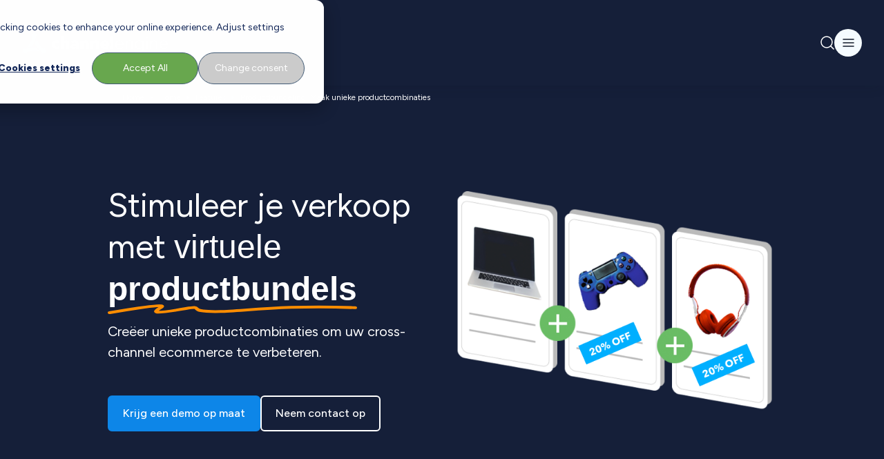

--- FILE ---
content_type: text/html; charset=UTF-8
request_url: https://www.channelengine.com/nl/features/product-bundling
body_size: 37579
content:
<!doctype html><html lang="nl"><head>
    <meta charset="utf-8">
    <meta name="theme-color" content="#151f39">

    
    
    <title>
      Productbundeling: Maak unieke productcombinaties | ChannelEngine
    </title>
    

    <!-- ✅ Efficient Google Fonts -->
    <link rel="preconnect" href="https://fonts.gstatic.com" crossorigin> 
    <link rel="preload" as="style" href="https://fonts.googleapis.com/css2?family=Figtree:ital,wght@0,300..900;1,300..900&amp;display=swap">
    <link href="https://fonts.googleapis.com/css2?family=Figtree:ital,wght@0,300..900;1,300..900&amp;display=swap" rel="stylesheet" media="print" onload="this.media='all'">
    <noscript>
      <link rel="stylesheet" href="https://fonts.googleapis.com/css2?family=Figtree:ital,wght@0,300..900;1,300..900&amp;display=swap">
    </noscript>
    
    <link rel="shortcut icon" href="https://www.channelengine.com/hubfs/ChannelEngine-Icon-blue_48x48.png">
    
    <meta name="description" content="Ontsluit de kracht van productbundeling met ChannelEngine: Boost uw ecommerce verkoop met strategische virtuele productbundels; maximaliseer zo de waarde voor uw klanten.">

    <!-- ✅ CSS loaded efficiently -->
    
    

    <!-- ✅ Include HubSpot system styles -->
    <meta name="viewport" content="width=device-width, initial-scale=1">

    
    <meta property="og:description" content="Ontsluit de kracht van productbundeling met ChannelEngine: Boost uw ecommerce verkoop met strategische virtuele productbundels; maximaliseer zo de waarde voor uw klanten.">
    <meta property="og:title" content="Productbundeling: Maak unieke productcombinaties">
    <meta name="twitter:description" content="Ontsluit de kracht van productbundeling met ChannelEngine: Boost uw ecommerce verkoop met strategische virtuele productbundels; maximaliseer zo de waarde voor uw klanten.">
    <meta name="twitter:title" content="Productbundeling: Maak unieke productcombinaties">

    

    
    <style>
a.cta_button{-moz-box-sizing:content-box !important;-webkit-box-sizing:content-box !important;box-sizing:content-box !important;vertical-align:middle}.hs-breadcrumb-menu{list-style-type:none;margin:0px 0px 0px 0px;padding:0px 0px 0px 0px}.hs-breadcrumb-menu-item{float:left;padding:10px 0px 10px 10px}.hs-breadcrumb-menu-divider:before{content:'›';padding-left:10px}.hs-featured-image-link{border:0}.hs-featured-image{float:right;margin:0 0 20px 20px;max-width:50%}@media (max-width: 568px){.hs-featured-image{float:none;margin:0;width:100%;max-width:100%}}.hs-screen-reader-text{clip:rect(1px, 1px, 1px, 1px);height:1px;overflow:hidden;position:absolute !important;width:1px}
</style>


  <style>
    .dnd-column {
      padding-left: 0 !important;
      padding-right: 0 !important;
    }
  </style>

<link rel="stylesheet" href="https://www.channelengine.com/hubfs/hub_generated/template_assets/1/67733080308/1770054284304/template_main.min.css">
<link rel="stylesheet" href="/hs/hsstatic/cos-LanguageSwitcher/static-1.336/sass/LanguageSwitcher.css">

    <style>
      /* Language switcher - start */
        span[data-hs-cos-type="language_switcher"] {
          height: 100%;
        }
  
        /* Child level 1 (.lang_switcher_class) - start */
          .lang_switcher_class {
            height: 100%;
          }
  
          /* Child level 2 (.globe_class) - start */
            .globe_class {
              display: flex;
              align-items: center;
              background-image: none;
              width: fit-content;
              height: 100%;
            }
            .globe_class::before {
              content: '';
              background-image: url("data:image/svg+xml,%3Csvg width='12' height='12' viewBox='0 0 12 12' fill='none' xmlns='http://www.w3.org/2000/svg'%3E%3Cpath d='M11 6C11 8.76142 8.76142 11 6 11M11 6C11 3.23858 8.76142 1 6 1M11 6H1M6 11C3.23858 11 1 8.76142 1 6M6 11C7.25064 9.63082 7.96138 7.85398 8 6C7.96138 4.14602 7.25064 2.36918 6 1M6 11C4.74936 9.63082 4.03862 7.85398 4 6C4.03862 4.14602 4.74936 2.36918 6 1M1 6C1 3.23858 3.23858 1 6 1' stroke='%232094F3' stroke-linecap='round' stroke-linejoin='round'/%3E%3C/svg%3E");
              background-repeat: no-repeat;
              width: 12px;
              height: 12px;
              margin-right: 8px;
            }
            .globe_class::after {
              content: "Language";
            }
  
            /* Child level 3 (ul.lang_list_class) - start */
              .globe_class:hover ul.lang_list_class {
                display: flex;
              }

              .globe_class ul.lang_list_class::before,
              .globe_class ul.lang_list_class::after {
                display: none;
              }

              ul.lang_list_class {
                flex-direction: column;
                row-gap: 12px;
                border-radius: 4px;
                overflow: hidden;
                background-color: white;
                padding-top: 0;
                top: 34px;
              }
              ul.lang_list_class:hover {
                display: flex;
              }
  
              /* Child level 4 (li) - start */
                ul.lang_list_class li {
                  background-color: unset;
                  border: unset;
                }
  
                /* Child level 5 (a) - start */
                  ul.lang_list_class li a {
                    color: #475467;
                  }
                  ul.lang_list_class li a:hover {
                    color: black;
                  }
                /* Child level 5 (a) - end */
              /* Child level 4 (li) - end */
            /* Child level 3 (ul.lang_list_class) - end */
          /* Child level 2 (.globe_class) - end */
        /* Child level 1 (.lang_switcher_class) - end */
      /* Language switcher - end */
    </style>
  

    <style>
      .breadcrumbs--section {
        background-color: #151f39;
      }
      .breadcrumbs--section .last__link {
        color: #fff;
      }
    </style>
  

    <style>
      .logo-container {
        clip-path: polygon(
          calc(0% + 5px) calc(50% - 10px),
          calc(0% + 1.4px) calc(50% - 5.5px),
          calc(0% + 0.5px) calc(50% - 3px),
          calc(0%) calc(50%),
          calc(0% + 0.5px) calc(50% + 3px),
          calc(0% + 1.4px) calc(50% + 5.5px),
          calc(0% + 5px) calc(50% + 10px),
          calc(50% - 10px) calc(100% - 5px),
          calc(50% - 5.5px) calc(100% - 1.4px),
          calc(50% - 3px) calc(100% - 0.5px),
          calc(50%) calc(100%),
          calc(50% + 3px) calc(100% - 0.5px),
          calc(50% + 5.5px) calc(100% - 1.4px),
          calc(50% + 10px) calc(100% - 5px),
          calc(100% - 5px) calc(50% + 10px),
          calc(100% - 1.4px) calc(50% + 5.5px),
          calc(100% - 0.5px) calc(50% + 3px),
          calc(100%) calc(50%),
          calc(100% - 0.5px) calc(50% - 3px),
          calc(100% - 1.4px) calc(50% - 5.5px),
          calc(100% - 5px) calc(50% - 10px),
          calc(50% + 10px) calc(0% + 5px),
          calc(50% + 5.5px) calc(0% + 1.4px),
          calc(50% + 3px) calc(0% + 0.5px),
          calc(50%) calc(0%),
          calc(50% - 3px) calc(0% + 0.5px),
          calc(50% - 5.5px) calc(0% + 1.4px),
          calc(50% - 10px) calc(0% + 5px)
        );
      }

      .logo-wrapper {
        filter: drop-shadow(0px -2px 12px rgba(16, 24, 40, 0.16));
      }

      /* Custom padding-y - start */
        [data-name="Feature_overview-module-2"] {
          padding-top: 20px;
          padding-bottom: 20px;
        }
        @media screen and (min-width: 834px) {
          [data-name="Feature_overview-module-2"] {
            padding-top: 40px;
            padding-bottom: 40px;
          }
        }
        /* Custom padding-y - end */
    </style>
  

    <style>
      @media screen and (min-width: 834px) {
        #widget_1737023702933 .container {
          max-width: 1200px;
        }
      }
      @media screen and (min-width: 1440px) {
        #widget_1737023702933 .container {
          padding-left: 3rem;
          padding-right: 3rem;
        }
      }

      /* Progress bar animation - start */
        @keyframes progressbarKeyFrames {
          from { width: 0%; }
          to { width: 100%; }
        }

        .progressbarAnimation {
          animation: progressbarKeyFrames 5s 1;
          animation-timing-function: linear;
        }
      /* Progress bar animation - end */
    </style>
  

  <style>
    /* Customg padding-y - start */
      #widget_1737023992272 {
        padding-top: 0px;
        padding-bottom: 0px;
      }
      @media screen and (min-width: 834px) {
        #widget_1737023992272 {
          padding-top: 0px;
          padding-bottom: 0px;
        }
      }
    /* Customg padding-y - end */

    /* TItle - start */
      #widget_1737023992272 .header-abstract__title h1,
      #widget_1737023992272 .header-abstract__title h2,
      #widget_1737023992272 .header-abstract__title h3 {
        word-break: break-word;
      }
    /* TItle - end */
  </style>


    <style>
      /* CTA - start */
      #widget_1692878073565 .card .card__cta a {
        color: #101828;
        font-weight: 500;
        transition: all 0.2s;
      }
      #widget_1692878073565 .card:hover .card__cta a {
        color: #2094f3;
      }

      /* Arrow - start */
      #widget_1692878073565 .card .card__cta svg path {
        transition: all 0.2s;
      }
      #widget_1692878073565 .card:hover .card__cta svg path {
        stroke: #2094f3;
      }
      /* Arrow - end */
      /* CTA - end */
    </style>
  
<!-- Editor Styles -->
<style id="hs_editor_style" type="text/css">
/* HubSpot Non-stacked Media Query Styles */
@media (min-width:768px) {
  .Feature_overview-row-12-vertical-alignment > .row-fluid {
    display: -ms-flexbox !important;
    -ms-flex-direction: row;
    display: flex !important;
    flex-direction: row;
  }
  .cell_17370245097094-vertical-alignment {
    display: -ms-flexbox !important;
    -ms-flex-direction: column !important;
    -ms-flex-pack: center !important;
    display: flex !important;
    flex-direction: column !important;
    justify-content: center !important;
  }
  .cell_17370245097094-vertical-alignment > div {
    flex-shrink: 0 !important;
  }
}
</style>
    

    
<!--  Added by GoogleTagManager integration -->
<script>
var _hsp = window._hsp = window._hsp || [];
window.dataLayer = window.dataLayer || [];
function gtag(){dataLayer.push(arguments);}

var useGoogleConsentModeV2 = true;
var waitForUpdateMillis = 1000;



var hsLoadGtm = function loadGtm() {
    if(window._hsGtmLoadOnce) {
      return;
    }

    if (useGoogleConsentModeV2) {

      gtag('set','developer_id.dZTQ1Zm',true);

      gtag('consent', 'default', {
      'ad_storage': 'denied',
      'analytics_storage': 'denied',
      'ad_user_data': 'denied',
      'ad_personalization': 'denied',
      'wait_for_update': waitForUpdateMillis
      });

      _hsp.push(['useGoogleConsentModeV2'])
    }

    (function(w,d,s,l,i){w[l]=w[l]||[];w[l].push({'gtm.start':
    new Date().getTime(),event:'gtm.js'});var f=d.getElementsByTagName(s)[0],
    j=d.createElement(s),dl=l!='dataLayer'?'&l='+l:'';j.async=true;j.src=
    'https://www.googletagmanager.com/gtm.js?id='+i+dl;f.parentNode.insertBefore(j,f);
    })(window,document,'script','dataLayer','GTM-TK5KD6Z');

    window._hsGtmLoadOnce = true;
};

_hsp.push(['addPrivacyConsentListener', function(consent){
  if(consent.allowed || (consent.categories && consent.categories.analytics)){
    hsLoadGtm();
  }
}]);

</script>

<!-- /Added by GoogleTagManager integration -->

    <link rel="canonical" href="https://www.channelengine.com/nl/features/product-bundling">

<script>
  var _hsp = window._hsp = window._hsp || [];
  _hsp.push(['addPrivacyConsentListener', function(consent) {
    window.dataLayer = window.dataLayer || [];
    window.dataLayer.push({
     'event': 'consent_given',
      'analytics_consent': consent.categories.analytics,
      'advertisement_consent': consent.categories.advertisement,
      'functionality_consent': consent.categories.functionality,
      'necessary_consent': consent.categories.necessary
     });
  }]);
</script>

<!-- x-default hreflang -->



  <link rel="alternate" href="https://www.channelengine.com/features/product-bundling" hreflang="x-default">

<!-- end of x-default hreflang -->
<meta property="og:url" content="https://www.channelengine.com/nl/features/product-bundling">
<meta name="twitter:card" content="summary">
<meta http-equiv="content-language" content="nl">
<link rel="alternate" hreflang="de" href="https://www.channelengine.com/de/features/product-bundling">
<link rel="alternate" hreflang="en" href="https://www.channelengine.com/features/product-bundling">
<link rel="alternate" hreflang="nl" href="https://www.channelengine.com/nl/features/product-bundling">







    
  <meta name="generator" content="HubSpot"></head>

  <body>
<!--  Added by GoogleTagManager integration -->
<noscript><iframe src="https://www.googletagmanager.com/ns.html?id=GTM-TK5KD6Z" height="0" width="0" style="display:none;visibility:hidden"></iframe></noscript>

<!-- /Added by GoogleTagManager integration -->

    <div class="body-wrapper   hs-content-id-82169992160 hs-site-page page ">
      

      <main id="main-content" class="body-container-wrapper">
        
  <div class="container-fluid">
<div class="row-fluid-wrapper">
<div class="row-fluid">
<div class="span12 widget-span widget-type-cell " style="" data-widget-type="cell" data-x="0" data-w="12">

<div class="row-fluid-wrapper row-depth-1 row-number-1 dnd-section">
<div class="row-fluid ">
<div class="span12 widget-span widget-type-custom_widget dnd-module" style="" data-widget-type="custom_widget" data-x="0" data-w="12">
<div id="hs_cos_wrapper_Feature_overview-module-1" class="hs_cos_wrapper hs_cos_wrapper_widget hs_cos_wrapper_type_module" style="" data-hs-cos-general-type="widget" data-hs-cos-type="module">










<div class="hidden rotate-180"></div>
































<nav id="Feature_overview-module-1" class="navigation navigation-dark font-figtree z-[999] top-0 w-screen relative">
  <!-- ? Desktop top navigation -->
  <div class="navigation__top">
    <div class="hidden container justify-end items-center gap-x-[26px] text-xs font-bold w-full h-[38px]
                lg:visible lg:flex lg:px-5
                ">
      <!-- ? Desktop language switcher -->
      
  

  <span id="hs_cos_wrapper_Feature_overview-module-1_language_switcher" class="hs_cos_wrapper hs_cos_wrapper_widget hs_cos_wrapper_type_language_switcher" style="" data-hs-cos-general-type="widget" data-hs-cos-type="language_switcher"><div class="lang_switcher_class">
   <div class="globe_class" onclick="">
       <ul class="lang_list_class">
           <li>
               <a class="lang_switcher_link" data-language="nl" lang="nl" href="https://www.channelengine.com/nl/features/product-bundling">Nederlands</a>
           </li>
           <li>
               <a class="lang_switcher_link" data-language="de" lang="de" href="https://www.channelengine.com/de/features/product-bundling">Deutsch</a>
           </li>
           <li>
               <a class="lang_switcher_link" data-language="en" lang="en" href="https://www.channelengine.com/features/product-bundling">English</a>
           </li>
       </ul>
   </div>
</div></span>

  


      

<a href="https://www.channelengine.net/login" class="navigation__top-menu__link-1 flex gap-x-[6px] font-normal">
  
  <img src="https://www.channelengine.com/hubfs/user-logo-blue.svg" alt="user-logo-blue" loading="eager" width="12" height="12" class="relative top-[2px] object-contain w-[12px] h-[12px]">
  

  ChannelEngine login
</a>


    </div>
  </div>

  <!-- ? Bottom navigation -->
  <div class="navigation__bottom
              container flex justify-between items-center gap-x-3 h-[124px] lg:px-5
              ">
    <!-- ? Logo -->
    
<div class="navigation__bottom__logo w-fit h-full">
  
  
  <span id="hs_cos_wrapper_Feature_overview-module-1_" class="hs_cos_wrapper hs_cos_wrapper_widget hs_cos_wrapper_type_logo" style="" data-hs-cos-general-type="widget" data-hs-cos-type="logo"><a href="//channelengine.com?hsLang=nl" id="hs-link-Feature_overview-module-1_" style="border-width:0px;border:0px;"><img src="https://www.channelengine.com/hubfs/Logos/ChannelEngine-whiteText.svg" class="hs-image-widget " height="32" style="height: auto;width:211px;border-width:0px;border:0px;" width="211" alt="ChannelEngine-whiteText" title="ChannelEngine-whiteText" loading="eager"></a></span>
</div>





    
    <!-- ? Desktop menu -->
    <div class="navigation__bottom__menu-wrapper
                hidden gap-x-[28px] font-bold h-full
                lg:visible lg:flex
                ">
      
<!-- ? Menu items -->

<div class="bottom-menu-desktop group relative flex flex-col">

  
  <div class="flex items-center gap-x-[20px] font-medium w-fit h-full cursor-default">
    Oplossingen

    
    <!-- ? Chevron -->
    <svg width="10" height="6" viewbox="0 0 10 6" fill="none" xmlns="http://www.w3.org/2000/svg" class="group-hover:hidden">
      <path d="M1 1L5 5L9 1" stroke="#8FC9F9" stroke-width="2" stroke-linecap="round" stroke-linejoin="round" />
    </svg>

    <svg width="10" height="6" viewbox="0 0 10 6" fill="none" xmlns="http://www.w3.org/2000/svg" class="hidden group-hover:block group-hover:visible">
      <path d="M9 5L5 1L1 5" stroke="#2094F3" stroke-width="2" stroke-linecap="round" stroke-linejoin="round" />
    </svg>
    
  </div>
  

  <!-- ? Dropdown -->
  <div class="hidden absolute top-[80%] bg-white rounded-lg shadow-sm w-fit h-fit
              overflow-hidden group-hover:flex group-hover:visible
              ">
    
    
    
    
    

    
    <!-- ? Column -->
    <div class="min-w-[576px] max-w-[576px] flex flex-col gap-y-4 py-5 px-4">
      <!-- ? Column name -->
      <div class="text-gray-600 text-[10px] leading-[18px] tracking-[4%] upper
                  flex flex-col gap-y-[12px]
                  ">
        WE BEGRIJPEN JOUW UITDAGINGEN

        <div class="divider--gradient-blue"></div>
      </div>

      <!-- ? Link items -->
      <div class="grid grid-rows-3 grid-cols-2 gap-y-4">
        
        <!-- ? Link item -->
        <div class="navigation__bottom__link-item flex gap-x-[20px] max-w-[204px]">
          
          <!-- ? Link item logo -->
          <div class="relative top-[4px] min-w-[16px] min-h-[16px] max-w-[16px] max-h-[16px]">
            <img src="https://www.channelengine.com/hubfs/Website/Icons/Black/AI%20icons.svg" alt="AI icons" loading="lazy" width="16" height="16" class="object-contain w-full h-full">
          </div>
          

          <a href="https://www.channelengine.com/selling-on-ai-channels?hsLang=nl" class="relative flex flex-col gap-y-[4px]">
            
            <!-- ? Link item text -->
            <span class="text-gray-1000 text-sm leading-5">
              AI commerce
            </span>
            

            
          </a>
        </div>
        
        <!-- ? Link item -->
        <div class="navigation__bottom__link-item flex gap-x-[20px] max-w-[204px]">
          
          <!-- ? Link item logo -->
          <div class="relative top-[4px] min-w-[16px] min-h-[16px] max-w-[16px] max-h-[16px]">
            <img src="https://www.channelengine.com/hubfs/Website/Icons/Black/increase_speed.svg" alt="increase_speed" loading="lazy" width="16" height="16" class="object-contain w-full h-full">
          </div>
          

          <a href="https://www.channelengine.com/marketplace-optimization?hsLang=nl" class="relative flex flex-col gap-y-[4px]">
            
            <!-- ? Link item text -->
            <span class="text-gray-1000 text-sm leading-5">
              Marketplace optimalisatie
            </span>
            

            
          </a>
        </div>
        
        <!-- ? Link item -->
        <div class="navigation__bottom__link-item flex gap-x-[20px] max-w-[204px]">
          
          <!-- ? Link item logo -->
          <div class="relative top-[4px] min-w-[16px] min-h-[16px] max-w-[16px] max-h-[16px]">
            <img src="https://www.channelengine.com/hubfs/Website/Icons/Black/query_stats.svg" alt="query_stats" loading="lazy" width="16" height="16" class="object-contain w-full h-full">
          </div>
          

          <a href="https://www.channelengine.com/profitability-on-marketplaces?hsLang=nl" class="relative flex flex-col gap-y-[4px]">
            
            <!-- ? Link item text -->
            <span class="text-gray-1000 text-sm leading-5">
              Winstgevend op marketplaces
            </span>
            

            
          </a>
        </div>
        
        <!-- ? Link item -->
        <div class="navigation__bottom__link-item flex gap-x-[20px] max-w-[204px]">
          
          <!-- ? Link item logo -->
          <div class="relative top-[4px] min-w-[16px] min-h-[16px] max-w-[16px] max-h-[16px]">
            <img src="https://www.channelengine.com/hubfs/Website/Icons/Black/verified_user.svg" alt="verified_user" loading="lazy" width="16" height="16" class="object-contain w-full h-full">
          </div>
          

          <a href="https://www.channelengine.com/automation-for-marketplace-operations?hsLang=nl" class="relative flex flex-col gap-y-[4px]">
            
            <!-- ? Link item text -->
            <span class="text-gray-1000 text-sm leading-5">
              Automatisering op marktplaatsen
            </span>
            

            
          </a>
        </div>
        
        <!-- ? Link item -->
        <div class="navigation__bottom__link-item flex gap-x-[20px] max-w-[204px]">
          
          <!-- ? Link item logo -->
          <div class="relative top-[4px] min-w-[16px] min-h-[16px] max-w-[16px] max-h-[16px]">
            <img src="https://www.channelengine.com/hubfs/Website/Icons/Black/public.svg" alt="public" loading="lazy" width="16" height="16" class="object-contain w-full h-full">
          </div>
          

          <a href="https://www.channelengine.com/cross-border-ecommerce?hsLang=nl" class="relative flex flex-col gap-y-[4px]">
            
            <!-- ? Link item text -->
            <span class="text-gray-1000 text-sm leading-5">
              Cross-border verkoop
            </span>
            

            
          </a>
        </div>
        
        <!-- ? Link item -->
        <div class="navigation__bottom__link-item flex gap-x-[20px] max-w-[204px]">
          
          <!-- ? Link item logo -->
          <div class="relative top-[4px] min-w-[16px] min-h-[16px] max-w-[16px] max-h-[16px]">
            <img src="https://www.channelengine.com/hubfs/Website/Icons/Black/list_alt.svg" alt="list_alt" loading="lazy" width="16" height="16" class="object-contain w-full h-full">
          </div>
          

          <a href="https://www.channelengine.com/nl/partner-managed-services?hsLang=nl" class="relative flex flex-col gap-y-[4px]">
            
            <!-- ? Link item text -->
            <span class="text-gray-1000 text-sm leading-5">
              Partner-managed services
            </span>
            

            
          </a>
        </div>
        
        <!-- ? Link item -->
        <div class="navigation__bottom__link-item flex gap-x-[20px] max-w-[204px]">
          
          <!-- ? Link item logo -->
          <div class="relative top-[4px] min-w-[16px] min-h-[16px] max-w-[16px] max-h-[16px]">
            <img src="https://www.channelengine.com/hubfs/Website/Icons/Black/dns.svg" alt="dns" loading="lazy" width="16" height="16" class="object-contain w-full h-full">
          </div>
          

          <a href="https://www.channelengine.com/nl/industries-overview?hsLang=nl" class="relative flex flex-col gap-y-[4px]">
            
            <!-- ? Link item text -->
            <span class="text-gray-1000 text-sm leading-5">
              Overzicht van sectoren
            </span>
            

            
          </a>
        </div>
        
      </div>
    </div>
    

    
    <!-- ? CTA block -->
    <div class="bg-gray-100 flex flex-col gap-y-3 w-[320px] py-5 px-4">
      
      <img src="https://www.channelengine.com/hs-fs/hubfs/nav-why-channelengine-commaxx%20(1).png?width=240&amp;height=176&amp;name=nav-why-channelengine-commaxx%20(1).png" alt="nav-why-channelengine-commaxx (1)" loading="lazy" width="240" height="176" srcset="https://www.channelengine.com/hs-fs/hubfs/nav-why-channelengine-commaxx%20(1).png?width=120&amp;height=88&amp;name=nav-why-channelengine-commaxx%20(1).png 120w, https://www.channelengine.com/hs-fs/hubfs/nav-why-channelengine-commaxx%20(1).png?width=240&amp;height=176&amp;name=nav-why-channelengine-commaxx%20(1).png 240w, https://www.channelengine.com/hs-fs/hubfs/nav-why-channelengine-commaxx%20(1).png?width=360&amp;height=264&amp;name=nav-why-channelengine-commaxx%20(1).png 360w, https://www.channelengine.com/hs-fs/hubfs/nav-why-channelengine-commaxx%20(1).png?width=480&amp;height=352&amp;name=nav-why-channelengine-commaxx%20(1).png 480w, https://www.channelengine.com/hs-fs/hubfs/nav-why-channelengine-commaxx%20(1).png?width=600&amp;height=440&amp;name=nav-why-channelengine-commaxx%20(1).png 600w, https://www.channelengine.com/hs-fs/hubfs/nav-why-channelengine-commaxx%20(1).png?width=720&amp;height=528&amp;name=nav-why-channelengine-commaxx%20(1).png 720w" sizes="(max-width: 240px) 100vw, 240px">
      

      <div class="flex flex-col gap-y-[4px]">
        <!-- ? CTA block title -->
        <div class="text-gray-1000">
          Van handmatig naar onstuitbaar
        </div>

        <!-- ? CTA block description -->
        <div class="text-gray-800 font-normal text-sm leading-5">
          Een slimme automatiseringsstap die alles veranderde voor de groei van Expondo.
        </div>
      </div>

      <!-- ? CTA block CTA -->
      
      <div class="btn-secondary--lg">
        <span id="hs_cos_wrapper_Feature_overview-module-1_" class="hs_cos_wrapper hs_cos_wrapper_widget hs_cos_wrapper_type_cta" style="" data-hs-cos-general-type="widget" data-hs-cos-type="cta"><div class="hs-web-interactive-inline" style="" data-hubspot-wrapper-cta-id="349807965405"> 
 <style data-hubspot-cta-style="hs-inline-web-interactive-349807965405">

  a.hs-inline-web-interactive-349807965405 {
    cursor: pointer !important;
  }

  a.hs-inline-web-interactive-349807965405:hover {
    
  }

  a.hs-inline-web-interactive-349807965405:active {
    
  }

  a.hs-inline-web-interactive-349807965405:active:hover {
    
  }

</style> 
 <span class="hs-cta-wrapper hs-web-interactive-wrapper"><span class="hs-cta-node hs-web-interactive-node"> <a href="https://cta-eu1.hubspot.com/web-interactives/public/v1/track/click?encryptedPayload=AVxigLLXL%2BtTHf3XfKRW4Mw0R5HlAlT4%2BVli9P8az%2BD2jpOgBWPlxuo5%2F7X7CEOyPs8PcEvDea2%2BsZzHbbstYPx%2Bpn%2BNhNnhlrmKPoOSlXW77p3MgPJi7CA6yc%2FX39y5w10D63PZmwpLTU7VuEW4kv67juxeHoz%2FUjIk6CTkz%2FLjPee2N7u2LWDcD35wQO6N56xCJNuBcWsWE3yGNveUFZPW&amp;portalId=24996059" class="hs-inline-web-interactive-349807965405   " data-hubspot-cta-id="349807965405"> 
    <div style="text-align: center;">
     Ontdek hoe zij dit hebben gedaan
    </div> </a> </span></span> 
</div></span>
      </div>
      
    </div>
    

    
  </div>
</div>

<div class="bottom-menu-desktop group relative flex flex-col">

  
  <div class="flex items-center gap-x-[20px] font-medium w-fit h-full cursor-default">
    Platform

    
    <!-- ? Chevron -->
    <svg width="10" height="6" viewbox="0 0 10 6" fill="none" xmlns="http://www.w3.org/2000/svg" class="group-hover:hidden">
      <path d="M1 1L5 5L9 1" stroke="#8FC9F9" stroke-width="2" stroke-linecap="round" stroke-linejoin="round" />
    </svg>

    <svg width="10" height="6" viewbox="0 0 10 6" fill="none" xmlns="http://www.w3.org/2000/svg" class="hidden group-hover:block group-hover:visible">
      <path d="M9 5L5 1L1 5" stroke="#2094F3" stroke-width="2" stroke-linecap="round" stroke-linejoin="round" />
    </svg>
    
  </div>
  

  <!-- ? Dropdown -->
  <div class="hidden absolute top-[80%] bg-white rounded-lg shadow-sm w-fit h-fit
              overflow-hidden group-hover:flex group-hover:visible
              ">
    
    
    
    
    

    
    <!-- ? Column -->
    <div class="min-w-[576px] max-w-[576px] flex flex-col gap-y-4 py-5 px-4">
      <!-- ? Column name -->
      <div class="text-gray-600 text-[10px] leading-[18px] tracking-[4%] upper
                  flex flex-col gap-y-[12px]
                  ">
        EEN PLATFORM GEBOUWD VOOR GROEI

        <div class="divider--gradient-blue"></div>
      </div>

      <!-- ? Link items -->
      <div class="grid grid-rows-3 grid-cols-2 gap-y-4">
        
        <!-- ? Link item -->
        <div class="navigation__bottom__link-item flex gap-x-[20px] max-w-[204px]">
          

          <a href="https://www.channelengine.com/nl/seller-hub?hsLang=nl" class="relative flex flex-col gap-y-[4px]">
            
            <!-- ? Link item text -->
            <span class="text-gray-1000 text-sm leading-5">
              Seller Hub
            </span>
            

            
            <!-- ? Link item description -->
            <span class="text-gray-800 font-normal text-sm leading-5">
              Automatiseer en optimaliseer uw 3P marketplace business
            </span>
            
          </a>
        </div>
        
        <!-- ? Link item -->
        <div class="navigation__bottom__link-item flex gap-x-[20px] max-w-[204px]">
          

          <a href="https://www.channelengine.com/nl/pricing?hsLang=nl" class="relative flex flex-col gap-y-[4px]">
            
            <!-- ? Link item text -->
            <span class="text-gray-1000 text-sm leading-5">
              Prijzen
            </span>
            

            
            <!-- ? Link item description -->
            <span class="text-gray-800 font-normal text-sm leading-5">
              Ontdek onze flexibele, groeigerichte prijzen
            </span>
            
          </a>
        </div>
        
        <!-- ? Link item -->
        <div class="navigation__bottom__link-item flex gap-x-[20px] max-w-[204px]">
          

          <a href="https://www.channelengine.com/nl/vendor-hub?hsLang=nl" class="relative flex flex-col gap-y-[4px]">
            
            <!-- ? Link item text -->
            <span class="text-gray-1000 text-sm leading-5">
              Vendor Hub
            </span>
            

            
            <!-- ? Link item description -->
            <span class="text-gray-800 font-normal text-sm leading-5">
              Automatiseer en optimaliseer uw 1P marketplace business
            </span>
            
          </a>
        </div>
        
        <!-- ? Link item -->
        <div class="navigation__bottom__link-item flex gap-x-[20px] max-w-[204px]">
          

          <a href="https://www.channelengine.com/nl/hybrid-selling?hsLang=nl" class="relative flex flex-col gap-y-[4px]">
            
            <!-- ? Link item text -->
            <span class="text-gray-1000 text-sm leading-5">
              Hybride verkoopmodel
            </span>
            

            
            <!-- ? Link item description -->
            <span class="text-gray-800 font-normal text-sm leading-5">
              Combineer de Seller Hub en Vendor Hub om uw 1P- en 3P-marketplace business vanaf één platform te beheren.
            </span>
            
          </a>
        </div>
        
        <!-- ? Link item -->
        <div class="navigation__bottom__link-item flex gap-x-[20px] max-w-[204px]">
          

          <a href="https://www.channelengine.com/nl/vendor-hub/recovery-management?hsLang=nl" class="relative flex flex-col gap-y-[4px]">
            
            <!-- ? Link item text -->
            <span class="text-gray-1000 text-sm leading-5">
              Recovery Management
            </span>
            

            
            <!-- ? Link item description -->
            <span class="text-gray-800 font-normal text-sm leading-5">
              Herwin automatisch verloren Amazon Vendor-omzet met slimme automatisering.
            </span>
            
          </a>
        </div>
        
      </div>
    </div>
    

    
    <!-- ? CTA block -->
    <div class="bg-gray-100 flex flex-col gap-y-3 w-[320px] py-5 px-4">
      
      <img src="https://www.channelengine.com/hs-fs/hubfs/Website/Top%20Nav%20CTA%20Images/nav-product%20(1).png?width=240&amp;height=176&amp;name=nav-product%20(1).png" alt="nav-product (1)" loading="lazy" width="240" height="176" srcset="https://www.channelengine.com/hs-fs/hubfs/Website/Top%20Nav%20CTA%20Images/nav-product%20(1).png?width=120&amp;height=88&amp;name=nav-product%20(1).png 120w, https://www.channelengine.com/hs-fs/hubfs/Website/Top%20Nav%20CTA%20Images/nav-product%20(1).png?width=240&amp;height=176&amp;name=nav-product%20(1).png 240w, https://www.channelengine.com/hs-fs/hubfs/Website/Top%20Nav%20CTA%20Images/nav-product%20(1).png?width=360&amp;height=264&amp;name=nav-product%20(1).png 360w, https://www.channelengine.com/hs-fs/hubfs/Website/Top%20Nav%20CTA%20Images/nav-product%20(1).png?width=480&amp;height=352&amp;name=nav-product%20(1).png 480w, https://www.channelengine.com/hs-fs/hubfs/Website/Top%20Nav%20CTA%20Images/nav-product%20(1).png?width=600&amp;height=440&amp;name=nav-product%20(1).png 600w, https://www.channelengine.com/hs-fs/hubfs/Website/Top%20Nav%20CTA%20Images/nav-product%20(1).png?width=720&amp;height=528&amp;name=nav-product%20(1).png 720w" sizes="(max-width: 240px) 100vw, 240px">
      

      <div class="flex flex-col gap-y-[4px]">
        <!-- ? CTA block title -->
        <div class="text-gray-1000">
          Herwin verloren Amazon Vendor-omzet: geen spreadsheets, geen gedoe
        </div>

        <!-- ? CTA block description -->
        <div class="text-gray-800 font-normal text-sm leading-5">
          Met Recovery Management kunt u tot vijf jaar aan verloren omzet automatisch terugwinnen, zonder handmatige inspanning.
        </div>
      </div>

      <!-- ? CTA block CTA -->
      
      <div class="btn-secondary--lg">
        <span id="hs_cos_wrapper_Feature_overview-module-1_" class="hs_cos_wrapper hs_cos_wrapper_widget hs_cos_wrapper_type_cta" style="" data-hs-cos-general-type="widget" data-hs-cos-type="cta"><div class="hs-web-interactive-inline" style="" data-hubspot-wrapper-cta-id="349807975649"> 
 <style data-hubspot-cta-style="hs-inline-web-interactive-349807975649">

  a.hs-inline-web-interactive-349807975649 {
    cursor: pointer !important;
  }

  a.hs-inline-web-interactive-349807975649:hover {
    
  }

  a.hs-inline-web-interactive-349807975649:active {
    
  }

  a.hs-inline-web-interactive-349807975649:active:hover {
    
  }

</style> 
 <span class="hs-cta-wrapper hs-web-interactive-wrapper"><span class="hs-cta-node hs-web-interactive-node"> <a href="https://cta-eu1.hubspot.com/web-interactives/public/v1/track/click?encryptedPayload=AVxigLI9OFrPzTl97cpAyBLu1skEcO9s4CT2iojiDICbQb1k%2Bd2cmKpFAgPv0pa1SZ6sLLk%2FLlIr%2FWWm11KiGT1iVIYSmpKZmOj%2F6IN82%2BSyPk4%2B3UMfajQsqLOJSUqxAEnwZwvqpaQieIQuqtVgHeYPhwhS8QrnJGAuYOC42g7ctjtmtGj5BySNd%2BZ5RRT46V9kqIGxkjCVlYQxXhuKUSZmtBeC2bqT&amp;portalId=24996059" class="hs-inline-web-interactive-349807975649   " data-hubspot-cta-id="349807975649"> Ontdek wat u kunt terugwinnen </a> </span></span> 
</div></span>
      </div>
      
    </div>
    

    
  </div>
</div>

<div class="bottom-menu-desktop group relative flex flex-col">

  
  <div class="flex items-center gap-x-[20px] font-medium w-fit h-full cursor-default">
    Integraties

    
    <!-- ? Chevron -->
    <svg width="10" height="6" viewbox="0 0 10 6" fill="none" xmlns="http://www.w3.org/2000/svg" class="group-hover:hidden">
      <path d="M1 1L5 5L9 1" stroke="#8FC9F9" stroke-width="2" stroke-linecap="round" stroke-linejoin="round" />
    </svg>

    <svg width="10" height="6" viewbox="0 0 10 6" fill="none" xmlns="http://www.w3.org/2000/svg" class="hidden group-hover:block group-hover:visible">
      <path d="M9 5L5 1L1 5" stroke="#2094F3" stroke-width="2" stroke-linecap="round" stroke-linejoin="round" />
    </svg>
    
  </div>
  

  <!-- ? Dropdown -->
  <div class="hidden absolute top-[80%] bg-white rounded-lg shadow-sm w-fit h-fit
              overflow-hidden group-hover:flex group-hover:visible
              ">
    
    
    
    
    

    
    <!-- ? Column -->
    <div class="min-w-[288px] max-w-[288px] flex flex-col gap-y-4 py-5 px-4">
      <!-- ? Column name -->
      <div class="text-gray-600 text-[10px] leading-[18px] tracking-[4%] upper
                  flex flex-col gap-y-[12px]
                  ">
        Verkoopkanalen

        <div class="divider--gradient-blue"></div>
      </div>

      <!-- ? Link items -->
      <div class="flex flex-col gap-y-4">
        
        <!-- ? Link item -->
        <div class="navigation__bottom__link-item flex gap-x-[20px] max-w-[204px]">
          

          <a href="https://www.channelengine.com/nl/marketplaces?hsLang=nl" class="relative flex flex-col gap-y-[4px]">
            
            <!-- ? Link item text -->
            <span class="text-gray-1000 text-sm leading-5">
              Online marktplaatsen
            </span>
            

            
          </a>
        </div>
        
        <!-- ? Link item -->
        <div class="navigation__bottom__link-item flex gap-x-[20px] max-w-[204px]">
          

          <a href="https://www.channelengine.com/nl/marketplaces?category=category-social-commerce&amp;hsLang=nl" class="relative flex flex-col gap-y-[4px]">
            
            <!-- ? Link item text -->
            <span class="text-gray-1000 text-sm leading-5">
              Social commerce
            </span>
            

            
          </a>
        </div>
        
        <!-- ? Link item -->
        <div class="navigation__bottom__link-item flex gap-x-[20px] max-w-[204px]">
          

          <a href="https://www.channelengine.com/nl/marketplaces?category=category-click-and-ad-channels&amp;hsLang=nl" class="relative flex flex-col gap-y-[4px]">
            
            <!-- ? Link item text -->
            <span class="text-gray-1000 text-sm leading-5">
              Click and Ad channels
            </span>
            

            
          </a>
        </div>
        
        <!-- ? Link item -->
        <div class="navigation__bottom__link-item flex gap-x-[20px] max-w-[204px]">
          

          <a href="https://www.channelengine.com/nl/marketplaces?category=category-binnenkort-beschikbaar&amp;hsLang=nl" class="relative flex flex-col gap-y-[4px]">
            
            <!-- ? Link item text -->
            <span class="text-gray-1000 text-sm leading-5">
              Binnenkort beschikbaar
            </span>
            

            
          </a>
        </div>
        
        <!-- ? Link item -->
        <div class="navigation__bottom__link-item flex gap-x-[20px] max-w-[204px]">
          

          <a href="https://www.channelengine.com/en/marketplaces?category=category-agentic-commerce&amp;hsLang=nl" class="relative flex flex-col gap-y-[4px]">
            
            <!-- ? Link item text -->
            <span class="text-gray-1000 text-sm leading-5">
              Agentic Commerce
            </span>
            

            
          </a>
        </div>
        
      </div>
    </div>
    
    <!-- ? Column -->
    <div class="min-w-[288px] max-w-[288px] flex flex-col gap-y-4 py-5 px-4">
      <!-- ? Column name -->
      <div class="text-gray-600 text-[10px] leading-[18px] tracking-[4%] upper
                  flex flex-col gap-y-[12px]
                  ">
        Platformconnectiviteit

        <div class="divider--gradient-blue"></div>
      </div>

      <!-- ? Link items -->
      <div class="flex flex-col gap-y-4">
        
        <!-- ? Link item -->
        <div class="navigation__bottom__link-item flex gap-x-[20px] max-w-[204px]">
          

          <a href="https://www.channelengine.com/nl/integrations?hsLang=nl" class="relative flex flex-col gap-y-[4px]">
            
            <!-- ? Link item text -->
            <span class="text-gray-1000 text-sm leading-5">
              Merchant integraties
            </span>
            

            
            <!-- ? Link item description -->
            <span class="text-gray-800 font-normal text-sm leading-5">
              Sluit je ERP-, PIM- of ecommerce systeem naadloos aan op ons platform met kant-en-klare integraties.
            </span>
            
          </a>
        </div>
        
        <!-- ? Link item -->
        <div class="navigation__bottom__link-item flex gap-x-[20px] max-w-[204px]">
          

          <a href="https://www.channelengine.com/nl/developer-hub?hsLang=nl" class="relative flex flex-col gap-y-[4px]">
            
            <!-- ? Link item text -->
            <span class="text-gray-1000 text-sm leading-5">
              Developer hub
            </span>
            

            
            <!-- ? Link item description -->
            <span class="text-gray-800 font-normal text-sm leading-5">
              Stroomlijn uw integratie met ChannelEngine's API's door gebruik te maken van onze resources voor ontwikkelaars.
            </span>
            
          </a>
        </div>
        
      </div>
    </div>
    

    

    
  </div>
</div>

<div class="bottom-menu-desktop group relative flex flex-col">

  
  <div class="flex items-center gap-x-[20px] font-medium w-fit h-full cursor-default">
    Partners

    
    <!-- ? Chevron -->
    <svg width="10" height="6" viewbox="0 0 10 6" fill="none" xmlns="http://www.w3.org/2000/svg" class="group-hover:hidden">
      <path d="M1 1L5 5L9 1" stroke="#8FC9F9" stroke-width="2" stroke-linecap="round" stroke-linejoin="round" />
    </svg>

    <svg width="10" height="6" viewbox="0 0 10 6" fill="none" xmlns="http://www.w3.org/2000/svg" class="hidden group-hover:block group-hover:visible">
      <path d="M9 5L5 1L1 5" stroke="#2094F3" stroke-width="2" stroke-linecap="round" stroke-linejoin="round" />
    </svg>
    
  </div>
  

  <!-- ? Dropdown -->
  <div class="hidden absolute top-[80%] bg-white rounded-lg shadow-sm w-fit h-fit
              overflow-hidden group-hover:flex group-hover:visible
              ">
    
    
    
    
    

    
    <!-- ? Column -->
    <div class="min-w-[288px] max-w-[288px] flex flex-col gap-y-4 py-5 px-4">
      <!-- ? Column name -->
      <div class="text-gray-600 text-[10px] leading-[18px] tracking-[4%] upper
                  flex flex-col gap-y-[12px]
                  ">
        AL ONZE PARTNERS

        <div class="divider--gradient-blue"></div>
      </div>

      <!-- ? Link items -->
      <div class="flex flex-col gap-y-4">
        
        <!-- ? Link item -->
        <div class="navigation__bottom__link-item flex gap-x-[20px] max-w-[204px]">
          

          <a href="https://www.channelengine.com/nl/partners?hsLang=nl" class="relative flex flex-col gap-y-[4px]">
            
            <!-- ? Link item text -->
            <span class="text-gray-1000 text-sm leading-5">
              Partner ecosysteem
            </span>
            

            
          </a>
        </div>
        
        <!-- ? Link item -->
        <div class="navigation__bottom__link-item flex gap-x-[20px] max-w-[204px]">
          

          <a href="https://www.channelengine.com/nl/become-a-partner-channelengine?hsLang=nl" class="relative flex flex-col gap-y-[4px]">
            
            <!-- ? Link item text -->
            <span class="text-gray-1000 text-sm leading-5">
              Partner worden
            </span>
            

            
          </a>
        </div>
        
      </div>
    </div>
    
    <!-- ? Column -->
    <div class="min-w-[288px] max-w-[288px] flex flex-col gap-y-4 py-5 px-4">
      <!-- ? Column name -->
      <div class="text-gray-600 text-[10px] leading-[18px] tracking-[4%] upper
                  flex flex-col gap-y-[12px]
                  ">
        VIND EEN PARTNER

        <div class="divider--gradient-blue"></div>
      </div>

      <!-- ? Link items -->
      <div class="flex flex-col gap-y-4">
        
        <!-- ? Link item -->
        <div class="navigation__bottom__link-item flex gap-x-[20px] max-w-[204px]">
          

          <a href="https://www.channelengine.com/nl/partners?category=category-agency-partner&amp;hsLang=nl" class="relative flex flex-col gap-y-[4px]">
            
            <!-- ? Link item text -->
            <span class="text-gray-1000 text-sm leading-5">
              Agency partners
            </span>
            

            
          </a>
        </div>
        
        <!-- ? Link item -->
        <div class="navigation__bottom__link-item flex gap-x-[20px] max-w-[204px]">
          

          <a href="https://www.channelengine.com/nl/partners?category=category-fulfillment-partner&amp;hsLang=nl#module_16871708653534" class="relative flex flex-col gap-y-[4px]">
            
            <!-- ? Link item text -->
            <span class="text-gray-1000 text-sm leading-5">
              Fulfillment partners
            </span>
            

            
          </a>
        </div>
        
        <!-- ? Link item -->
        <div class="navigation__bottom__link-item flex gap-x-[20px] max-w-[204px]">
          

          <a href="https://www.channelengine.com/nl/partners?category=category-technology-partner&amp;hsLang=nl#module_16871708653534" class="relative flex flex-col gap-y-[4px]">
            
            <!-- ? Link item text -->
            <span class="text-gray-1000 text-sm leading-5">
              Technologie partners
            </span>
            

            
          </a>
        </div>
        
      </div>
    </div>
    

    
    <!-- ? CTA block -->
    <div class="bg-gray-100 flex flex-col gap-y-3 w-[320px] py-5 px-4">
      
      <img src="https://www.channelengine.com/hs-fs/hubfs/Website/Top%20Nav%20CTA%20Images/nav-partners%20(1).png?width=240&amp;height=176&amp;name=nav-partners%20(1).png" alt="nav-partners (1)" loading="lazy" width="240" height="176" srcset="https://www.channelengine.com/hs-fs/hubfs/Website/Top%20Nav%20CTA%20Images/nav-partners%20(1).png?width=120&amp;height=88&amp;name=nav-partners%20(1).png 120w, https://www.channelengine.com/hs-fs/hubfs/Website/Top%20Nav%20CTA%20Images/nav-partners%20(1).png?width=240&amp;height=176&amp;name=nav-partners%20(1).png 240w, https://www.channelengine.com/hs-fs/hubfs/Website/Top%20Nav%20CTA%20Images/nav-partners%20(1).png?width=360&amp;height=264&amp;name=nav-partners%20(1).png 360w, https://www.channelengine.com/hs-fs/hubfs/Website/Top%20Nav%20CTA%20Images/nav-partners%20(1).png?width=480&amp;height=352&amp;name=nav-partners%20(1).png 480w, https://www.channelengine.com/hs-fs/hubfs/Website/Top%20Nav%20CTA%20Images/nav-partners%20(1).png?width=600&amp;height=440&amp;name=nav-partners%20(1).png 600w, https://www.channelengine.com/hs-fs/hubfs/Website/Top%20Nav%20CTA%20Images/nav-partners%20(1).png?width=720&amp;height=528&amp;name=nav-partners%20(1).png 720w" sizes="(max-width: 240px) 100vw, 240px">
      

      <div class="flex flex-col gap-y-[4px]">
        <!-- ? CTA block title -->
        <div class="text-gray-1000">
          Toegang tot ons partner portaal
        </div>

        <!-- ? CTA block description -->
        <div class="text-gray-800 font-normal text-sm leading-5">
          
        </div>
      </div>

      <!-- ? CTA block CTA -->
      
      <div class="btn-secondary--lg">
        <span id="hs_cos_wrapper_Feature_overview-module-1_" class="hs_cos_wrapper hs_cos_wrapper_widget hs_cos_wrapper_type_cta" style="" data-hs-cos-general-type="widget" data-hs-cos-type="cta"><div class="hs-web-interactive-inline" style="" data-hubspot-wrapper-cta-id="349807976646"> 
 <style data-hubspot-cta-style="hs-inline-web-interactive-349807976646">

  a.hs-inline-web-interactive-349807976646 {
    cursor: pointer !important;
  }

  a.hs-inline-web-interactive-349807976646:hover {
    
  }

  a.hs-inline-web-interactive-349807976646:active {
    
  }

  a.hs-inline-web-interactive-349807976646:active:hover {
    
  }

</style> 
 <span class="hs-cta-wrapper hs-web-interactive-wrapper"><span class="hs-cta-node hs-web-interactive-node"> <a href="https://cta-eu1.hubspot.com/web-interactives/public/v1/track/click?encryptedPayload=AVxigLLF328YLn3FUoaDXJc6DyP%2F28PQNf0hHrrSyBbhSk2zlrP0T8k7uwy6EHaNJfWdBI5682AVb2YM7Td0sMOADbCKgQ%2BV8etiHSjWda0rFK6QicmsutfkiThZ5SMcXiiRz0PDZgCRuwujwO7IPosstXy5ugVH0wbuFLjO8SpyyLRO2ebF&amp;portalId=24996059" target="_blank" rel="noopener" class="hs-inline-web-interactive-349807976646   " data-hubspot-cta-id="349807976646"> Inloggen </a> </span></span> 
</div></span>
      </div>
      
    </div>
    

    
  </div>
</div>

<div class="bottom-menu-desktop group relative flex flex-col">

  
  <div class="flex items-center gap-x-[20px] font-medium w-fit h-full cursor-default">
    Resources

    
    <!-- ? Chevron -->
    <svg width="10" height="6" viewbox="0 0 10 6" fill="none" xmlns="http://www.w3.org/2000/svg" class="group-hover:hidden">
      <path d="M1 1L5 5L9 1" stroke="#8FC9F9" stroke-width="2" stroke-linecap="round" stroke-linejoin="round" />
    </svg>

    <svg width="10" height="6" viewbox="0 0 10 6" fill="none" xmlns="http://www.w3.org/2000/svg" class="hidden group-hover:block group-hover:visible">
      <path d="M9 5L5 1L1 5" stroke="#2094F3" stroke-width="2" stroke-linecap="round" stroke-linejoin="round" />
    </svg>
    
  </div>
  

  <!-- ? Dropdown -->
  <div class="hidden absolute top-[80%] bg-white rounded-lg shadow-sm w-fit h-fit
              overflow-hidden group-hover:flex group-hover:visible
              ">
    
    
    
    
    

    
    <!-- ? Column -->
    <div class="min-w-[288px] max-w-[288px] flex flex-col gap-y-4 py-5 px-4">
      <!-- ? Column name -->
      <div class="text-gray-600 text-[10px] leading-[18px] tracking-[4%] upper
                  flex flex-col gap-y-[12px]
                  ">
        KENNIS IS MACHT

        <div class="divider--gradient-blue"></div>
      </div>

      <!-- ? Link items -->
      <div class="flex flex-col gap-y-4">
        
        <!-- ? Link item -->
        <div class="navigation__bottom__link-item flex gap-x-[20px] max-w-[204px]">
          
          <!-- ? Link item logo -->
          <div class="relative top-[4px] min-w-[16px] min-h-[16px] max-w-[16px] max-h-[16px]">
            <img src="https://www.channelengine.com/hubfs/Website/Icons/Black/token.svg" alt="token" loading="lazy" width="16" height="16" class="object-contain w-full h-full">
          </div>
          

          <a href="https://www.channelengine.com/nl/blog?hsLang=nl" class="relative flex flex-col gap-y-[4px]">
            
            <!-- ? Link item text -->
            <span class="text-gray-1000 text-sm leading-5">
              All Resources
            </span>
            

            
          </a>
        </div>
        
        <!-- ? Link item -->
        <div class="navigation__bottom__link-item flex gap-x-[20px] max-w-[204px]">
          
          <!-- ? Link item logo -->
          <div class="relative top-[4px] min-w-[16px] min-h-[16px] max-w-[16px] max-h-[16px]">
            <img src="https://www.channelengine.com/hubfs/Website/Icons/Black/book.svg" alt="book" loading="lazy" width="16" height="16" class="object-contain w-full h-full">
          </div>
          

          <a href="https://www.channelengine.com/nl/blog/tag/category-blog-posts?hsLang=nl" class="relative flex flex-col gap-y-[4px]">
            
            <!-- ? Link item text -->
            <span class="text-gray-1000 text-sm leading-5">
              Blog posts
            </span>
            

            
          </a>
        </div>
        
        <!-- ? Link item -->
        <div class="navigation__bottom__link-item flex gap-x-[20px] max-w-[204px]">
          
          <!-- ? Link item logo -->
          <div class="relative top-[4px] min-w-[16px] min-h-[16px] max-w-[16px] max-h-[16px]">
            <img src="https://www.channelengine.com/hubfs/Website/Icons/Black/ads_click.svg" alt="ads_click" loading="lazy" width="16" height="16" class="object-contain w-full h-full">
          </div>
          

          <a href="https://www.channelengine.com/nl/blog/tag/category-webinars?hsLang=nl" class="relative flex flex-col gap-y-[4px]">
            
            <!-- ? Link item text -->
            <span class="text-gray-1000 text-sm leading-5">
              Webinars
            </span>
            

            
          </a>
        </div>
        
        <!-- ? Link item -->
        <div class="navigation__bottom__link-item flex gap-x-[20px] max-w-[204px]">
          
          <!-- ? Link item logo -->
          <div class="relative top-[4px] min-w-[16px] min-h-[16px] max-w-[16px] max-h-[16px]">
            <img src="https://www.channelengine.com/hubfs/Website/Icons/Black/emoji_events.svg" alt="emoji_events" loading="lazy" width="16" height="16" class="object-contain w-full h-full">
          </div>
          

          <a href="https://www.channelengine.com/nl/blog/tag/category-klantverhalen?hsLang=nl" class="relative flex flex-col gap-y-[4px]">
            
            <!-- ? Link item text -->
            <span class="text-gray-1000 text-sm leading-5">
              Successverhalen
            </span>
            

            
          </a>
        </div>
        
        <!-- ? Link item -->
        <div class="navigation__bottom__link-item flex gap-x-[20px] max-w-[204px]">
          
          <!-- ? Link item logo -->
          <div class="relative top-[4px] min-w-[16px] min-h-[16px] max-w-[16px] max-h-[16px]">
            <img src="https://www.channelengine.com/hubfs/Website/Icons/Black/list_alt.svg" alt="list_alt" loading="lazy" width="16" height="16" class="object-contain w-full h-full">
          </div>
          

          <a href="https://www.channelengine.com/nl/blog/tag/category-ebooks-guides?hsLang=nl" class="relative flex flex-col gap-y-[4px]">
            
            <!-- ? Link item text -->
            <span class="text-gray-1000 text-sm leading-5">
              Ebooks &amp; Guides
            </span>
            

            
          </a>
        </div>
        
        <!-- ? Link item -->
        <div class="navigation__bottom__link-item flex gap-x-[20px] max-w-[204px]">
          
          <!-- ? Link item logo -->
          <div class="relative top-[4px] min-w-[16px] min-h-[16px] max-w-[16px] max-h-[16px]">
            <img src="https://www.channelengine.com/hubfs/Website/Icons/Black/public.svg" alt="public" loading="lazy" width="16" height="16" class="object-contain w-full h-full">
          </div>
          

          <a href="https://www.channelengine.com/nl/blog/tag/category-nieuws?hsLang=nl" class="relative flex flex-col gap-y-[4px]">
            
            <!-- ? Link item text -->
            <span class="text-gray-1000 text-sm leading-5">
              Nieuws
            </span>
            

            
          </a>
        </div>
        
      </div>
    </div>
    
    <!-- ? Column -->
    <div class="min-w-[288px] max-w-[288px] flex flex-col gap-y-4 py-5 px-4">
      <!-- ? Column name -->
      <div class="text-gray-600 text-[10px] leading-[18px] tracking-[4%] upper
                  flex flex-col gap-y-[12px]
                  ">
        DESKUNDIGE BRONNEN

        <div class="divider--gradient-blue"></div>
      </div>

      <!-- ? Link items -->
      <div class="flex flex-col gap-y-4">
        
        <!-- ? Link item -->
        <div class="navigation__bottom__link-item flex gap-x-[20px] max-w-[204px]">
          
          <!-- ? Link item logo -->
          <div class="relative top-[4px] min-w-[16px] min-h-[16px] max-w-[16px] max-h-[16px]">
            <img src="https://www.channelengine.com/hubfs/Website/Icons/Black/public.svg" alt="public" loading="lazy" width="16" height="16" class="object-contain w-full h-full">
          </div>
          

          <a href="https://support.channelengine.com/hc/en-us" target="_blank" class="relative flex flex-col gap-y-[4px]">
            
            <!-- ? Link item text -->
            <span class="text-gray-1000 text-sm leading-5">
              Help center
            </span>
            

            
            <!-- ? Link item description -->
            <span class="text-gray-800 font-normal text-sm leading-5">
              Lees onze onboarding en marketplace gidsen, meest gestelde vragen en meer.
            </span>
            
          </a>
        </div>
        
      </div>
    </div>
    

    
    <!-- ? CTA block -->
    <div class="bg-gray-100 flex flex-col gap-y-3 w-[320px] py-5 px-4">
      
      <img src="https://www.channelengine.com/hs-fs/hubfs/Blogs/2026-01/Marketplace%20Shopping%20Behavior%20Report%202026/Marketplace%20Shopping%20Behavior%20Report%202026%20Popup.jpg?width=240&amp;height=176&amp;name=Marketplace%20Shopping%20Behavior%20Report%202026%20Popup.jpg" alt="Marketplace Shopping Behavior Report 2026 Popup" loading="lazy" width="240" height="176" srcset="https://www.channelengine.com/hs-fs/hubfs/Blogs/2026-01/Marketplace%20Shopping%20Behavior%20Report%202026/Marketplace%20Shopping%20Behavior%20Report%202026%20Popup.jpg?width=120&amp;height=88&amp;name=Marketplace%20Shopping%20Behavior%20Report%202026%20Popup.jpg 120w, https://www.channelengine.com/hs-fs/hubfs/Blogs/2026-01/Marketplace%20Shopping%20Behavior%20Report%202026/Marketplace%20Shopping%20Behavior%20Report%202026%20Popup.jpg?width=240&amp;height=176&amp;name=Marketplace%20Shopping%20Behavior%20Report%202026%20Popup.jpg 240w, https://www.channelengine.com/hs-fs/hubfs/Blogs/2026-01/Marketplace%20Shopping%20Behavior%20Report%202026/Marketplace%20Shopping%20Behavior%20Report%202026%20Popup.jpg?width=360&amp;height=264&amp;name=Marketplace%20Shopping%20Behavior%20Report%202026%20Popup.jpg 360w, https://www.channelengine.com/hs-fs/hubfs/Blogs/2026-01/Marketplace%20Shopping%20Behavior%20Report%202026/Marketplace%20Shopping%20Behavior%20Report%202026%20Popup.jpg?width=480&amp;height=352&amp;name=Marketplace%20Shopping%20Behavior%20Report%202026%20Popup.jpg 480w, https://www.channelengine.com/hs-fs/hubfs/Blogs/2026-01/Marketplace%20Shopping%20Behavior%20Report%202026/Marketplace%20Shopping%20Behavior%20Report%202026%20Popup.jpg?width=600&amp;height=440&amp;name=Marketplace%20Shopping%20Behavior%20Report%202026%20Popup.jpg 600w, https://www.channelengine.com/hs-fs/hubfs/Blogs/2026-01/Marketplace%20Shopping%20Behavior%20Report%202026/Marketplace%20Shopping%20Behavior%20Report%202026%20Popup.jpg?width=720&amp;height=528&amp;name=Marketplace%20Shopping%20Behavior%20Report%202026%20Popup.jpg 720w" sizes="(max-width: 240px) 100vw, 240px">
      

      <div class="flex flex-col gap-y-[4px]">
        <!-- ? CTA block title -->
        <div class="text-gray-1000">
          Marketplace Shopping Behavior Report 2026
        </div>

        <!-- ? CTA block description -->
        <div class="text-gray-800 font-normal text-sm leading-5">
          Dit rapport biedt inzichten op basis van 4.500 marktplaatskopers uit de VS, het VK, Duitsland, Frankrijk en Nederland. Het laat zien hoe vertrouwen, waarde en transparantie steeds meer het winkelgedrag op marktplaatsen bepalen.
        </div>
      </div>

      <!-- ? CTA block CTA -->
      
      <div class="btn-secondary--lg">
        <span id="hs_cos_wrapper_Feature_overview-module-1_" class="hs_cos_wrapper hs_cos_wrapper_widget hs_cos_wrapper_type_cta" style="" data-hs-cos-general-type="widget" data-hs-cos-type="cta"><div class="hs-web-interactive-inline" style="" data-hubspot-wrapper-cta-id="339817341122"> 
 <style data-hubspot-cta-style="hs-inline-web-interactive-339817341122">

  a.hs-inline-web-interactive-339817341122 {
    cursor: pointer !important;
  }

  a.hs-inline-web-interactive-339817341122:hover {
    
  }

  a.hs-inline-web-interactive-339817341122:active {
    
  }

  a.hs-inline-web-interactive-339817341122:active:hover {
    
  }

</style> 
 <span class="hs-cta-wrapper hs-web-interactive-wrapper"><span class="hs-cta-node hs-web-interactive-node"> <a href="https://cta-eu1.hubspot.com/web-interactives/public/v1/track/click?encryptedPayload=AVxigLKxpWKmfZ5XwJbGN4%2FNjP83XYCBc5RkHeqeSzA%2FSAcU4Kk%2BI8GXQlTNiFkT88t4sJX%2ByGi7dLk3gq4qeXJ3V877KS3TxSMI%2BXU%2B3lZHDPY0rMztv6YpoeN9BhL1wPR60dskTzgAkp3L3k7ClWSBaTA3lVpdQFy0%2B9dbLKB34%2FYtsLrTv8rkaSwWGCagHwRKr7PPHNsDDQtuxZF%2BM6hLI2qfEETTGI96&amp;portalId=24996059" class="hs-inline-web-interactive-339817341122   " data-hubspot-cta-id="339817341122"> Download the report </a> </span></span> 
</div></span>
      </div>
      
    </div>
    

    
  </div>
</div>

<div class="bottom-menu-desktop group relative flex flex-col">

  
  <div class="flex items-center gap-x-[20px] font-medium w-fit h-full cursor-default">
    Bedrijf

    
    <!-- ? Chevron -->
    <svg width="10" height="6" viewbox="0 0 10 6" fill="none" xmlns="http://www.w3.org/2000/svg" class="group-hover:hidden">
      <path d="M1 1L5 5L9 1" stroke="#8FC9F9" stroke-width="2" stroke-linecap="round" stroke-linejoin="round" />
    </svg>

    <svg width="10" height="6" viewbox="0 0 10 6" fill="none" xmlns="http://www.w3.org/2000/svg" class="hidden group-hover:block group-hover:visible">
      <path d="M9 5L5 1L1 5" stroke="#2094F3" stroke-width="2" stroke-linecap="round" stroke-linejoin="round" />
    </svg>
    
  </div>
  

  <!-- ? Dropdown -->
  <div class="hidden absolute top-[80%] bg-white rounded-lg shadow-sm w-fit h-fit
              overflow-hidden group-hover:flex group-hover:visible
              ">
    
    
    
    
    

    
    <!-- ? Column -->
    <div class="min-w-[576px] max-w-[576px] flex flex-col gap-y-4 py-5 px-4">
      <!-- ? Column name -->
      <div class="text-gray-600 text-[10px] leading-[18px] tracking-[4%] upper
                  flex flex-col gap-y-[12px]
                  ">
        CHANNELENGINE

        <div class="divider--gradient-blue"></div>
      </div>

      <!-- ? Link items -->
      <div class="grid grid-rows-3 grid-cols-2 gap-y-4">
        
        <!-- ? Link item -->
        <div class="navigation__bottom__link-item flex gap-x-[20px] max-w-[204px]">
          

          <a href="https://www.channelengine.com/nl/over-ons?hsLang=nl" class="relative flex flex-col gap-y-[4px]">
            
            <!-- ? Link item text -->
            <span class="text-gray-1000 text-sm leading-5">
              Over ons
            </span>
            

            
            <!-- ? Link item description -->
            <span class="text-gray-800 font-normal text-sm leading-5">
              Lees meer over onze doelen, waarden en historie.
            </span>
            
          </a>
        </div>
        
        <!-- ? Link item -->
        <div class="navigation__bottom__link-item flex gap-x-[20px] max-w-[204px]">
          

          <a href="https://www.channelengine.com/nl/why-channelengine?hsLang=nl" class="relative flex flex-col gap-y-[4px]">
            
            <!-- ? Link item text -->
            <span class="text-gray-1000 text-sm leading-5">
              Hulp &amp; support
            </span>
            

            
            <!-- ? Link item description -->
            <span class="text-gray-800 font-normal text-sm leading-5">
              Krijg de hulp die u nodig hebt om te groeien: deskundig advies en oplossingen op maat voor uw succes.
            </span>
            
          </a>
        </div>
        
        <!-- ? Link item -->
        <div class="navigation__bottom__link-item flex gap-x-[20px] max-w-[204px]">
          

          <a href="https://jobs.channelengine.com/" target="_blank" class="relative flex flex-col gap-y-[4px]">
            
            <!-- ? Link item text -->
            <span class="text-gray-1000 text-sm leading-5">
              Carrières
            </span>
            

            
            <!-- ? Link item description -->
            <span class="text-gray-800 font-normal text-sm leading-5">
              Ben jij de volgende ChannelEngineer die we zoeken? Bekijk onze vacatures en kom meer te weten over ons team en onze bedrijfscultuur.
            </span>
            
          </a>
        </div>
        
        <!-- ? Link item -->
        <div class="navigation__bottom__link-item flex gap-x-[20px] max-w-[204px]">
          

          <a href="https://www.channelengine.com/security?hsLang=nl" class="relative flex flex-col gap-y-[4px]">
            
            <!-- ? Link item text -->
            <span class="text-gray-1000 text-sm leading-5">
              Trust center
            </span>
            

            
            <!-- ? Link item description -->
            <span class="text-gray-800 font-normal text-sm leading-5">
              Bij ChannelEngine staat veiligheid centraal in alles wat we bouwen.
            </span>
            
          </a>
        </div>
        
      </div>
    </div>
    

    
    <!-- ? CTA block -->
    <div class="bg-gray-100 flex flex-col gap-y-3 w-[320px] py-5 px-4">
      
      <img src="https://www.channelengine.com/hs-fs/hubfs/zoe-nav-about-us.webp?width=240&amp;height=176&amp;name=zoe-nav-about-us.webp" alt="zoe-nav-about-us" loading="lazy" width="240" height="176" srcset="https://www.channelengine.com/hs-fs/hubfs/zoe-nav-about-us.webp?width=120&amp;height=88&amp;name=zoe-nav-about-us.webp 120w, https://www.channelengine.com/hs-fs/hubfs/zoe-nav-about-us.webp?width=240&amp;height=176&amp;name=zoe-nav-about-us.webp 240w, https://www.channelengine.com/hs-fs/hubfs/zoe-nav-about-us.webp?width=360&amp;height=264&amp;name=zoe-nav-about-us.webp 360w, https://www.channelengine.com/hs-fs/hubfs/zoe-nav-about-us.webp?width=480&amp;height=352&amp;name=zoe-nav-about-us.webp 480w, https://www.channelengine.com/hs-fs/hubfs/zoe-nav-about-us.webp?width=600&amp;height=440&amp;name=zoe-nav-about-us.webp 600w, https://www.channelengine.com/hs-fs/hubfs/zoe-nav-about-us.webp?width=720&amp;height=528&amp;name=zoe-nav-about-us.webp 720w" sizes="(max-width: 240px) 100vw, 240px">
      

      <div class="flex flex-col gap-y-[4px]">
        <!-- ? CTA block title -->
        <div class="text-gray-1000">
          Onze experts staan klaar
        </div>

        <!-- ? CTA block description -->
        <div class="text-gray-800 font-normal text-sm leading-5">
          Neem contact met ons op! We zijn er om je te helpen met wat je ook nodig hebt.
        </div>
      </div>

      <!-- ? CTA block CTA -->
      
      <div class="btn-secondary--lg">
        <span id="hs_cos_wrapper_Feature_overview-module-1_" class="hs_cos_wrapper hs_cos_wrapper_widget hs_cos_wrapper_type_cta" style="" data-hs-cos-general-type="widget" data-hs-cos-type="cta"><div class="hs-web-interactive-inline" style="" data-hubspot-wrapper-cta-id="113587510721"> 
 <style data-hubspot-cta-style="hs-inline-web-interactive-113587510721">

  a.hs-inline-web-interactive-113587510721 {
    cursor: pointer !important;
  }

  a.hs-inline-web-interactive-113587510721:hover {
    
  }

  a.hs-inline-web-interactive-113587510721:active {
    
  }

  a.hs-inline-web-interactive-113587510721:active:hover {
    
  }

</style> 
 <span class="hs-cta-wrapper hs-web-interactive-wrapper"><span class="hs-cta-node hs-web-interactive-node"> <a href="https://cta-eu1.hubspot.com/web-interactives/public/v1/track/click?encryptedPayload=AVxigLKnK5Iqp5WQfhxC4OqhM5WRFzVnMUsvYhv4%2BfD5NrurvPdtG3Ouwg0%2BX%2FYDj2BtIOSUHYbbQWSToVWNeNcneYXQCgPaTGCULWxJekY2vRbazlvaIKJxJUiKeNhBgPoUOOzUZPUu3cqYNW00As8f8EM1SCwL7cWlqC%2BQ7aZPI92vYKooVzdCvSe05ayPyEI%3D&amp;portalId=24996059" class="hs-inline-web-interactive-113587510721   " data-hubspot-cta-id="113587510721"> Contact opnemen </a> </span></span> 
</div></span>
      </div>
      
    </div>
    

    
  </div>
</div>


    </div>
    

    <div class="hidden justify-center items-center gap-x-3 ml-3 lg:visible lg:flex">
      
      <!-- ? Desktop search button -->
      

<div class="navigation__bottom__search-button">
  <a aria-label="Navigation Search Button" href="https://www.channelengine.com/nl/search?hsLang=nl">
    <svg width="20" height="20" viewbox="0 0 20 20" fill="none" xmlns="http://www.w3.org/2000/svg">
      <path d="M19 19L14.65 14.65M17 9C17 13.4183 13.4183 17 9 17C4.58172 17 1 13.4183 1 9C1 4.58172 4.58172 1 9 1C13.4183 1 17 4.58172 17 9Z" stroke="#fff" stroke-width="1.5" stroke-linecap="round" stroke-linejoin="round" />
    </svg>
  </a>
</div>


      

      
      <!-- ? Desktop CTA -->
      <div class="btn-primary--lg font-normal">
        <span id="hs_cos_wrapper_Feature_overview-module-1_" class="hs_cos_wrapper hs_cos_wrapper_widget hs_cos_wrapper_type_cta" style="" data-hs-cos-general-type="widget" data-hs-cos-type="cta"><div class="hs-web-interactive-inline" style="" data-hubspot-wrapper-cta-id="113587510492"> 
 <style data-hubspot-cta-style="hs-inline-web-interactive-113587510492">

  a.hs-inline-web-interactive-113587510492 {
    cursor: pointer !important;
  }

  a.hs-inline-web-interactive-113587510492:hover {
    
  }

  a.hs-inline-web-interactive-113587510492:active {
    
  }

  a.hs-inline-web-interactive-113587510492:active:hover {
    
  }

</style> 
 <span class="hs-cta-wrapper hs-web-interactive-wrapper"><span class="hs-cta-node hs-web-interactive-node"> <a href="https://cta-eu1.hubspot.com/web-interactives/public/v1/track/click?encryptedPayload=AVxigLJpWtvz0IVKx%2F%2BiTTX8GCyjDJpYfE4Q0PfeFjodNBNdt2TaSyNuLGP4KSHZWVhAjEB%2FXxyCbsNmGQHA%2BriqAQwTjQvMuX9Qs9%2FlQLhCJN76YgyOtBheFfS3zdUvN345AEiM4J375nLyYImMKNZopxyte4jQ2H4iuMMaIUIj7AsPYhf6eT83rRtqNpf%2FW2NypTdVQkk%2FRw%3D%3D&amp;portalId=24996059" class="hs-inline-web-interactive-113587510492   " data-hubspot-cta-id="113587510492"> Plan een demo </a> </span></span> 
</div></span>
      </div>
      
    </div>

    
    <div class="flex justify-center items-center gap-x-[28px] lg:hidden">
      <!-- ? Mobile search button -->
      

<div class="navigation__bottom__search-button">
  <a aria-label="Navigation Search Button" href="https://www.channelengine.com/nl/search?hsLang=nl">
    <svg width="20" height="20" viewbox="0 0 20 20" fill="none" xmlns="http://www.w3.org/2000/svg">
      <path d="M19 19L14.65 14.65M17 9C17 13.4183 13.4183 17 9 17C4.58172 17 1 13.4183 1 9C1 4.58172 4.58172 1 9 1C13.4183 1 17 4.58172 17 9Z" stroke="#fff" stroke-width="1.5" stroke-linecap="round" stroke-linejoin="round" />
    </svg>
  </a>
</div>



      <!-- ? Mobile hamburger button -->
      <div class="navigation__bottom__hamburger-btn
                  flex justify-center items-center rounded-full cursor-pointer bg-primary-0 w-5 h-5
                  ">
        <svg width="17" height="12" viewbox="0 0 17 12" fill="none" xmlns="http://www.w3.org/2000/svg" class="hamburger-open">
          <path d="M1 6H16M1 1H16M1 11H16" stroke="#101828" stroke-width="1.5" stroke-linecap="round" stroke-linejoin="round" />
        </svg>

        <svg width="13" height="12" viewbox="0 0 13 12" fill="none" xmlns="http://www.w3.org/2000/svg" class="hamburger-close hidden">
          <path d="M11.5 1L1.5 11M1.5 1L11.5 11" stroke="#101828" stroke-width="1.5" stroke-linecap="round" stroke-linejoin="round" />
        </svg>
      </div>
    </div>
    

    
  </div>

  <!-- ? Mobile dropdown menu -->
  <div class="navigation__mobile-menu
              bg-white hidden fixed top-[124px] right-0 bottom-0 left-0
              overflow-x-hidden overflow-y-scroll
              text-gray-1000 font-bold
              ">
    


<div class="mobile-menu">
  <div class="mobile-menu__link-items flex flex-col pt-[38px] pb-10 px-3">
    <!-- ? Link items -->
    
    <!-- ? Link item (depth 1) -->
    <a href="#" data-index="0" data-has-dropdown="true" class="mobile-menu__link-items__item
              flex justify-between items-center w-full py-[20px] sm:justify-start sm:gap-2">
      <!-- ? Link text -->
      
      Oplossingen
      

      <!-- ? Chevron -->
      
      
    <!-- ? Chevron down -->
    <svg class="chevron duration-200" width="14" height="8" viewbox="0 0 14 8" fill="none" xmlns="http://www.w3.org/2000/svg">
      <path d="M1 1.00003L7 7.00003L13 1.00003" stroke="#667085" stroke-width="2" stroke-linecap="round" stroke-linejoin="round" />
    </svg>
  
      
    </a>

    
    
<!-- ? Dropdown -->
<div data-index="0" class="mobile-menu__link-items__dropdown
            hidden bg-white relative top-0 left-0 right-0 pb-4">
  <!-- ? Column -->
  <div class="flex flex-col gap-y-6">
    
    <div>
      <!-- ? Column name -->
      <div class="text-gray-600 font-bold uppercase text-[11px] leading-[18px] tracking-[4%] mb-[12px]">
        WE BEGRIJPEN JOUW UITDAGINGEN
      </div>

      <!-- ? Blue divider -->
      <div class="divider--gradient-blue mb-4"></div>

      

      <!-- ? Link items (depth 2) -->
      <div class="flex flex-col gap-y-[26px]">
        

        
        <a href="https://www.channelengine.com/selling-on-ai-channels?hsLang=nl" class="text-gray-1000 flex flex-col gap-[4px] w-fit mobile-menu__link-items__dropdown__link">
          
          <div class="">
            AI commerce
          </div>
          

          <!-- ? Description -->
          
        </a>
        
        <a href="https://www.channelengine.com/marketplace-optimization?hsLang=nl" class="text-gray-1000 flex flex-col gap-[4px] w-fit mobile-menu__link-items__dropdown__link">
          
          <div class="">
            Marketplace optimalisatie
          </div>
          

          <!-- ? Description -->
          
        </a>
        
        <a href="https://www.channelengine.com/profitability-on-marketplaces?hsLang=nl" class="text-gray-1000 flex flex-col gap-[4px] w-fit mobile-menu__link-items__dropdown__link">
          
          <div class="">
            Winstgevend op marketplaces
          </div>
          

          <!-- ? Description -->
          
        </a>
        
        <a href="https://www.channelengine.com/automation-for-marketplace-operations?hsLang=nl" class="text-gray-1000 flex flex-col gap-[4px] w-fit mobile-menu__link-items__dropdown__link">
          
          <div class="">
            Automatisering op marktplaatsen
          </div>
          

          <!-- ? Description -->
          
        </a>
        
        <a href="https://www.channelengine.com/cross-border-ecommerce?hsLang=nl" class="text-gray-1000 flex flex-col gap-[4px] w-fit mobile-menu__link-items__dropdown__link">
          
          <div class="">
            Cross-border verkoop
          </div>
          

          <!-- ? Description -->
          
        </a>
        
        <a href="https://www.channelengine.com/nl/partner-managed-services?hsLang=nl" class="text-gray-1000 flex flex-col gap-[4px] w-fit mobile-menu__link-items__dropdown__link">
          
          <div class="">
            Partner-managed services
          </div>
          

          <!-- ? Description -->
          
        </a>
        
        <a href="https://www.channelengine.com/nl/industries-overview?hsLang=nl" class="text-gray-1000 flex flex-col gap-[4px] w-fit mobile-menu__link-items__dropdown__link">
          
          <div class="">
            Overzicht van sectoren
          </div>
          

          <!-- ? Description -->
          
        </a>
        
      </div>
    </div>
    
  </div>

  
  <!-- ? CTA block -->
  <div class="flex flex-col gap-y-3 bg-gray-100 rounded-lg mt-6 p-4">
    
    <div class="w-full h-[192px]">
      <img src="https://www.channelengine.com/hs-fs/hubfs/nav-why-channelengine-commaxx%20(1).png?width=263&amp;height=192&amp;name=nav-why-channelengine-commaxx%20(1).png" alt="nav-why-channelengine-commaxx (1)" loading="lazy" width="263" height="192" class="object-contain w-full h-full" srcset="https://www.channelengine.com/hs-fs/hubfs/nav-why-channelengine-commaxx%20(1).png?width=132&amp;height=96&amp;name=nav-why-channelengine-commaxx%20(1).png 132w, https://www.channelengine.com/hs-fs/hubfs/nav-why-channelengine-commaxx%20(1).png?width=263&amp;height=192&amp;name=nav-why-channelengine-commaxx%20(1).png 263w, https://www.channelengine.com/hs-fs/hubfs/nav-why-channelengine-commaxx%20(1).png?width=395&amp;height=288&amp;name=nav-why-channelengine-commaxx%20(1).png 395w, https://www.channelengine.com/hs-fs/hubfs/nav-why-channelengine-commaxx%20(1).png?width=526&amp;height=384&amp;name=nav-why-channelengine-commaxx%20(1).png 526w, https://www.channelengine.com/hs-fs/hubfs/nav-why-channelengine-commaxx%20(1).png?width=658&amp;height=480&amp;name=nav-why-channelengine-commaxx%20(1).png 658w, https://www.channelengine.com/hs-fs/hubfs/nav-why-channelengine-commaxx%20(1).png?width=789&amp;height=576&amp;name=nav-why-channelengine-commaxx%20(1).png 789w" sizes="(max-width: 263px) 100vw, 263px">
    </div>
    

    <div class="flex flex-col gap-y-[4px]">
      <span class="text-gray-1000">
        Van handmatig naar onstuitbaar
      </span>

      <span class="text-gray-800 font-normal">
        Een slimme automatiseringsstap die alles veranderde voor de groei van Expondo.
      </span>
    </div>

    
    <div class="btn-secondary--lg">
      <span id="hs_cos_wrapper_Feature_overview-module-1_" class="hs_cos_wrapper hs_cos_wrapper_widget hs_cos_wrapper_type_cta" style="" data-hs-cos-general-type="widget" data-hs-cos-type="cta"><div class="hs-web-interactive-inline" style="" data-hubspot-wrapper-cta-id="349807965405"> 
 <style data-hubspot-cta-style="hs-inline-web-interactive-349807965405">

  a.hs-inline-web-interactive-349807965405 {
    cursor: pointer !important;
  }

  a.hs-inline-web-interactive-349807965405:hover {
    
  }

  a.hs-inline-web-interactive-349807965405:active {
    
  }

  a.hs-inline-web-interactive-349807965405:active:hover {
    
  }

</style> 
 <span class="hs-cta-wrapper hs-web-interactive-wrapper"><span class="hs-cta-node hs-web-interactive-node"> <a href="https://cta-eu1.hubspot.com/web-interactives/public/v1/track/click?encryptedPayload=AVxigLLXL%2BtTHf3XfKRW4Mw0R5HlAlT4%2BVli9P8az%2BD2jpOgBWPlxuo5%2F7X7CEOyPs8PcEvDea2%2BsZzHbbstYPx%2Bpn%2BNhNnhlrmKPoOSlXW77p3MgPJi7CA6yc%2FX39y5w10D63PZmwpLTU7VuEW4kv67juxeHoz%2FUjIk6CTkz%2FLjPee2N7u2LWDcD35wQO6N56xCJNuBcWsWE3yGNveUFZPW&amp;portalId=24996059" class="hs-inline-web-interactive-349807965405   " data-hubspot-cta-id="349807965405"> 
    <div style="text-align: center;">
     Ontdek hoe zij dit hebben gedaan
    </div> </a> </span></span> 
</div></span>
    </div>
    
  </div>
  
</div>

    
    
    <!-- ? Link item (depth 1) -->
    <a href="#" data-index="1" data-has-dropdown="true" class="mobile-menu__link-items__item
              flex justify-between items-center w-full py-[20px] sm:justify-start sm:gap-2">
      <!-- ? Link text -->
      
      Platform
      

      <!-- ? Chevron -->
      
      
    <!-- ? Chevron down -->
    <svg class="chevron duration-200" width="14" height="8" viewbox="0 0 14 8" fill="none" xmlns="http://www.w3.org/2000/svg">
      <path d="M1 1.00003L7 7.00003L13 1.00003" stroke="#667085" stroke-width="2" stroke-linecap="round" stroke-linejoin="round" />
    </svg>
  
      
    </a>

    
    
<!-- ? Dropdown -->
<div data-index="1" class="mobile-menu__link-items__dropdown
            hidden bg-white relative top-0 left-0 right-0 pb-4">
  <!-- ? Column -->
  <div class="flex flex-col gap-y-6">
    
    <div>
      <!-- ? Column name -->
      <div class="text-gray-600 font-bold uppercase text-[11px] leading-[18px] tracking-[4%] mb-[12px]">
        EEN PLATFORM GEBOUWD VOOR GROEI
      </div>

      <!-- ? Blue divider -->
      <div class="divider--gradient-blue mb-4"></div>

      

      <!-- ? Link items (depth 2) -->
      <div class="flex flex-col gap-y-[26px]">
        

        
        <a href="https://www.channelengine.com/nl/seller-hub?hsLang=nl" class="text-gray-1000 flex flex-col gap-[4px] w-fit mobile-menu__link-items__dropdown__link">
          
          <div class="">
            Seller Hub
          </div>
          

          <!-- ? Description -->
          
        </a>
        
        <a href="https://www.channelengine.com/nl/pricing?hsLang=nl" class="text-gray-1000 flex flex-col gap-[4px] w-fit mobile-menu__link-items__dropdown__link">
          
          <div class="">
            Prijzen
          </div>
          

          <!-- ? Description -->
          
        </a>
        
        <a href="https://www.channelengine.com/nl/vendor-hub?hsLang=nl" class="text-gray-1000 flex flex-col gap-[4px] w-fit mobile-menu__link-items__dropdown__link">
          
          <div class="">
            Vendor Hub
          </div>
          

          <!-- ? Description -->
          
        </a>
        
        <a href="https://www.channelengine.com/nl/hybrid-selling?hsLang=nl" class="text-gray-1000 flex flex-col gap-[4px] w-fit mobile-menu__link-items__dropdown__link">
          
          <div class="">
            Hybride verkoopmodel
          </div>
          

          <!-- ? Description -->
          
        </a>
        
        <a href="https://www.channelengine.com/nl/vendor-hub/recovery-management?hsLang=nl" class="text-gray-1000 flex flex-col gap-[4px] w-fit mobile-menu__link-items__dropdown__link">
          
          <div class="">
            Recovery Management
          </div>
          

          <!-- ? Description -->
          
        </a>
        
      </div>
    </div>
    
  </div>

  
  <!-- ? CTA block -->
  <div class="flex flex-col gap-y-3 bg-gray-100 rounded-lg mt-6 p-4">
    
    <div class="w-full h-[192px]">
      <img src="https://www.channelengine.com/hs-fs/hubfs/Website/Top%20Nav%20CTA%20Images/nav-product%20(1).png?width=263&amp;height=192&amp;name=nav-product%20(1).png" alt="nav-product (1)" loading="lazy" width="263" height="192" class="object-contain w-full h-full" srcset="https://www.channelengine.com/hs-fs/hubfs/Website/Top%20Nav%20CTA%20Images/nav-product%20(1).png?width=132&amp;height=96&amp;name=nav-product%20(1).png 132w, https://www.channelengine.com/hs-fs/hubfs/Website/Top%20Nav%20CTA%20Images/nav-product%20(1).png?width=263&amp;height=192&amp;name=nav-product%20(1).png 263w, https://www.channelengine.com/hs-fs/hubfs/Website/Top%20Nav%20CTA%20Images/nav-product%20(1).png?width=395&amp;height=288&amp;name=nav-product%20(1).png 395w, https://www.channelengine.com/hs-fs/hubfs/Website/Top%20Nav%20CTA%20Images/nav-product%20(1).png?width=526&amp;height=384&amp;name=nav-product%20(1).png 526w, https://www.channelengine.com/hs-fs/hubfs/Website/Top%20Nav%20CTA%20Images/nav-product%20(1).png?width=658&amp;height=480&amp;name=nav-product%20(1).png 658w, https://www.channelengine.com/hs-fs/hubfs/Website/Top%20Nav%20CTA%20Images/nav-product%20(1).png?width=789&amp;height=576&amp;name=nav-product%20(1).png 789w" sizes="(max-width: 263px) 100vw, 263px">
    </div>
    

    <div class="flex flex-col gap-y-[4px]">
      <span class="text-gray-1000">
        Herwin verloren Amazon Vendor-omzet: geen spreadsheets, geen gedoe
      </span>

      <span class="text-gray-800 font-normal">
        Met Recovery Management kunt u tot vijf jaar aan verloren omzet automatisch terugwinnen, zonder handmatige inspanning.
      </span>
    </div>

    
    <div class="btn-secondary--lg">
      <span id="hs_cos_wrapper_Feature_overview-module-1_" class="hs_cos_wrapper hs_cos_wrapper_widget hs_cos_wrapper_type_cta" style="" data-hs-cos-general-type="widget" data-hs-cos-type="cta"><div class="hs-web-interactive-inline" style="" data-hubspot-wrapper-cta-id="349807975649"> 
 <style data-hubspot-cta-style="hs-inline-web-interactive-349807975649">

  a.hs-inline-web-interactive-349807975649 {
    cursor: pointer !important;
  }

  a.hs-inline-web-interactive-349807975649:hover {
    
  }

  a.hs-inline-web-interactive-349807975649:active {
    
  }

  a.hs-inline-web-interactive-349807975649:active:hover {
    
  }

</style> 
 <span class="hs-cta-wrapper hs-web-interactive-wrapper"><span class="hs-cta-node hs-web-interactive-node"> <a href="https://cta-eu1.hubspot.com/web-interactives/public/v1/track/click?encryptedPayload=AVxigLI9OFrPzTl97cpAyBLu1skEcO9s4CT2iojiDICbQb1k%2Bd2cmKpFAgPv0pa1SZ6sLLk%2FLlIr%2FWWm11KiGT1iVIYSmpKZmOj%2F6IN82%2BSyPk4%2B3UMfajQsqLOJSUqxAEnwZwvqpaQieIQuqtVgHeYPhwhS8QrnJGAuYOC42g7ctjtmtGj5BySNd%2BZ5RRT46V9kqIGxkjCVlYQxXhuKUSZmtBeC2bqT&amp;portalId=24996059" class="hs-inline-web-interactive-349807975649   " data-hubspot-cta-id="349807975649"> Ontdek wat u kunt terugwinnen </a> </span></span> 
</div></span>
    </div>
    
  </div>
  
</div>

    
    
    <!-- ? Link item (depth 1) -->
    <a href="#" data-index="2" data-has-dropdown="true" class="mobile-menu__link-items__item
              flex justify-between items-center w-full py-[20px] sm:justify-start sm:gap-2">
      <!-- ? Link text -->
      
      Integraties
      

      <!-- ? Chevron -->
      
      
    <!-- ? Chevron down -->
    <svg class="chevron duration-200" width="14" height="8" viewbox="0 0 14 8" fill="none" xmlns="http://www.w3.org/2000/svg">
      <path d="M1 1.00003L7 7.00003L13 1.00003" stroke="#667085" stroke-width="2" stroke-linecap="round" stroke-linejoin="round" />
    </svg>
  
      
    </a>

    
    
<!-- ? Dropdown -->
<div data-index="2" class="mobile-menu__link-items__dropdown
            hidden bg-white relative top-0 left-0 right-0 pb-4">
  <!-- ? Column -->
  <div class="flex flex-col gap-y-6">
    
    <div>
      <!-- ? Column name -->
      <div class="text-gray-600 font-bold uppercase text-[11px] leading-[18px] tracking-[4%] mb-[12px]">
        Verkoopkanalen
      </div>

      <!-- ? Blue divider -->
      <div class="divider--gradient-blue mb-4"></div>

      

      <!-- ? Link items (depth 2) -->
      <div class="flex flex-col gap-y-[26px]">
        

        
        <a href="https://www.channelengine.com/nl/marketplaces?hsLang=nl" class="text-gray-1000 flex flex-col gap-[4px] w-fit mobile-menu__link-items__dropdown__link">
          
          <div class="">
            Online marktplaatsen
          </div>
          

          <!-- ? Description -->
          
        </a>
        
        <a href="https://www.channelengine.com/nl/marketplaces?category=category-social-commerce&amp;hsLang=nl" class="text-gray-1000 flex flex-col gap-[4px] w-fit mobile-menu__link-items__dropdown__link">
          
          <div class="">
            Social commerce
          </div>
          

          <!-- ? Description -->
          
        </a>
        
        <a href="https://www.channelengine.com/nl/marketplaces?category=category-click-and-ad-channels&amp;hsLang=nl" class="text-gray-1000 flex flex-col gap-[4px] w-fit mobile-menu__link-items__dropdown__link">
          
          <div class="">
            Click and Ad channels
          </div>
          

          <!-- ? Description -->
          
        </a>
        
        <a href="https://www.channelengine.com/nl/marketplaces?category=category-binnenkort-beschikbaar&amp;hsLang=nl" class="text-gray-1000 flex flex-col gap-[4px] w-fit mobile-menu__link-items__dropdown__link">
          
          <div class="">
            Binnenkort beschikbaar
          </div>
          

          <!-- ? Description -->
          
        </a>
        
        <a href="https://www.channelengine.com/en/marketplaces?category=category-agentic-commerce&amp;hsLang=nl" class="text-gray-1000 flex flex-col gap-[4px] w-fit mobile-menu__link-items__dropdown__link">
          
          <div class="">
            Agentic Commerce
          </div>
          

          <!-- ? Description -->
          
        </a>
        
      </div>
    </div>
    
    <div>
      <!-- ? Column name -->
      <div class="text-gray-600 font-bold uppercase text-[11px] leading-[18px] tracking-[4%] mb-[12px]">
        Platformconnectiviteit
      </div>

      <!-- ? Blue divider -->
      <div class="divider--gradient-blue mb-4"></div>

      

      <!-- ? Link items (depth 2) -->
      <div class="flex flex-col gap-y-[26px]">
        

        
        <a href="https://www.channelengine.com/nl/integrations?hsLang=nl" class="text-gray-1000 flex flex-col gap-[4px] w-fit mobile-menu__link-items__dropdown__link">
          
          <div class="">
            Merchant integraties
          </div>
          

          <!-- ? Description -->
          
        </a>
        
        <a href="https://www.channelengine.com/nl/developer-hub?hsLang=nl" class="text-gray-1000 flex flex-col gap-[4px] w-fit mobile-menu__link-items__dropdown__link">
          
          <div class="">
            Developer hub
          </div>
          

          <!-- ? Description -->
          
        </a>
        
      </div>
    </div>
    
  </div>

  
</div>

    
    
    <!-- ? Link item (depth 1) -->
    <a href="#" data-index="3" data-has-dropdown="true" class="mobile-menu__link-items__item
              flex justify-between items-center w-full py-[20px] sm:justify-start sm:gap-2">
      <!-- ? Link text -->
      
      Partners
      

      <!-- ? Chevron -->
      
      
    <!-- ? Chevron down -->
    <svg class="chevron duration-200" width="14" height="8" viewbox="0 0 14 8" fill="none" xmlns="http://www.w3.org/2000/svg">
      <path d="M1 1.00003L7 7.00003L13 1.00003" stroke="#667085" stroke-width="2" stroke-linecap="round" stroke-linejoin="round" />
    </svg>
  
      
    </a>

    
    
<!-- ? Dropdown -->
<div data-index="3" class="mobile-menu__link-items__dropdown
            hidden bg-white relative top-0 left-0 right-0 pb-4">
  <!-- ? Column -->
  <div class="flex flex-col gap-y-6">
    
    <div>
      <!-- ? Column name -->
      <div class="text-gray-600 font-bold uppercase text-[11px] leading-[18px] tracking-[4%] mb-[12px]">
        AL ONZE PARTNERS
      </div>

      <!-- ? Blue divider -->
      <div class="divider--gradient-blue mb-4"></div>

      

      <!-- ? Link items (depth 2) -->
      <div class="flex flex-col gap-y-[26px]">
        

        
        <a href="https://www.channelengine.com/nl/partners?hsLang=nl" class="text-gray-1000 flex flex-col gap-[4px] w-fit mobile-menu__link-items__dropdown__link">
          
          <div class="">
            Partner ecosysteem
          </div>
          

          <!-- ? Description -->
          
        </a>
        
        <a href="https://www.channelengine.com/nl/become-a-partner-channelengine?hsLang=nl" class="text-gray-1000 flex flex-col gap-[4px] w-fit mobile-menu__link-items__dropdown__link">
          
          <div class="">
            Partner worden
          </div>
          

          <!-- ? Description -->
          
        </a>
        
      </div>
    </div>
    
    <div>
      <!-- ? Column name -->
      <div class="text-gray-600 font-bold uppercase text-[11px] leading-[18px] tracking-[4%] mb-[12px]">
        VIND EEN PARTNER
      </div>

      <!-- ? Blue divider -->
      <div class="divider--gradient-blue mb-4"></div>

      

      <!-- ? Link items (depth 2) -->
      <div class="flex flex-col gap-y-[26px]">
        

        
        <a href="https://www.channelengine.com/nl/partners?category=category-agency-partner&amp;hsLang=nl" class="text-gray-1000 flex flex-col gap-[4px] w-fit mobile-menu__link-items__dropdown__link">
          
          <div class="">
            Agency partners
          </div>
          

          <!-- ? Description -->
          
        </a>
        
        <a href="https://www.channelengine.com/nl/partners?category=category-fulfillment-partner&amp;hsLang=nl#module_16871708653534" class="text-gray-1000 flex flex-col gap-[4px] w-fit mobile-menu__link-items__dropdown__link">
          
          <div class="">
            Fulfillment partners
          </div>
          

          <!-- ? Description -->
          
        </a>
        
        <a href="https://www.channelengine.com/nl/partners?category=category-technology-partner&amp;hsLang=nl#module_16871708653534" class="text-gray-1000 flex flex-col gap-[4px] w-fit mobile-menu__link-items__dropdown__link">
          
          <div class="">
            Technologie partners
          </div>
          

          <!-- ? Description -->
          
        </a>
        
      </div>
    </div>
    
  </div>

  
  <!-- ? CTA block -->
  <div class="flex flex-col gap-y-3 bg-gray-100 rounded-lg mt-6 p-4">
    
    <div class="w-full h-[192px]">
      <img src="https://www.channelengine.com/hs-fs/hubfs/Website/Top%20Nav%20CTA%20Images/nav-partners%20(1).png?width=263&amp;height=192&amp;name=nav-partners%20(1).png" alt="nav-partners (1)" loading="lazy" width="263" height="192" class="object-contain w-full h-full" srcset="https://www.channelengine.com/hs-fs/hubfs/Website/Top%20Nav%20CTA%20Images/nav-partners%20(1).png?width=132&amp;height=96&amp;name=nav-partners%20(1).png 132w, https://www.channelengine.com/hs-fs/hubfs/Website/Top%20Nav%20CTA%20Images/nav-partners%20(1).png?width=263&amp;height=192&amp;name=nav-partners%20(1).png 263w, https://www.channelengine.com/hs-fs/hubfs/Website/Top%20Nav%20CTA%20Images/nav-partners%20(1).png?width=395&amp;height=288&amp;name=nav-partners%20(1).png 395w, https://www.channelengine.com/hs-fs/hubfs/Website/Top%20Nav%20CTA%20Images/nav-partners%20(1).png?width=526&amp;height=384&amp;name=nav-partners%20(1).png 526w, https://www.channelengine.com/hs-fs/hubfs/Website/Top%20Nav%20CTA%20Images/nav-partners%20(1).png?width=658&amp;height=480&amp;name=nav-partners%20(1).png 658w, https://www.channelengine.com/hs-fs/hubfs/Website/Top%20Nav%20CTA%20Images/nav-partners%20(1).png?width=789&amp;height=576&amp;name=nav-partners%20(1).png 789w" sizes="(max-width: 263px) 100vw, 263px">
    </div>
    

    <div class="flex flex-col gap-y-[4px]">
      <span class="text-gray-1000">
        Toegang tot ons partner portaal
      </span>

      <span class="text-gray-800 font-normal">
        
      </span>
    </div>

    
    <div class="btn-secondary--lg">
      <span id="hs_cos_wrapper_Feature_overview-module-1_" class="hs_cos_wrapper hs_cos_wrapper_widget hs_cos_wrapper_type_cta" style="" data-hs-cos-general-type="widget" data-hs-cos-type="cta"><div class="hs-web-interactive-inline" style="" data-hubspot-wrapper-cta-id="349807976646"> 
 <style data-hubspot-cta-style="hs-inline-web-interactive-349807976646">

  a.hs-inline-web-interactive-349807976646 {
    cursor: pointer !important;
  }

  a.hs-inline-web-interactive-349807976646:hover {
    
  }

  a.hs-inline-web-interactive-349807976646:active {
    
  }

  a.hs-inline-web-interactive-349807976646:active:hover {
    
  }

</style> 
 <span class="hs-cta-wrapper hs-web-interactive-wrapper"><span class="hs-cta-node hs-web-interactive-node"> <a href="https://cta-eu1.hubspot.com/web-interactives/public/v1/track/click?encryptedPayload=AVxigLLF328YLn3FUoaDXJc6DyP%2F28PQNf0hHrrSyBbhSk2zlrP0T8k7uwy6EHaNJfWdBI5682AVb2YM7Td0sMOADbCKgQ%2BV8etiHSjWda0rFK6QicmsutfkiThZ5SMcXiiRz0PDZgCRuwujwO7IPosstXy5ugVH0wbuFLjO8SpyyLRO2ebF&amp;portalId=24996059" target="_blank" rel="noopener" class="hs-inline-web-interactive-349807976646   " data-hubspot-cta-id="349807976646"> Inloggen </a> </span></span> 
</div></span>
    </div>
    
  </div>
  
</div>

    
    
    <!-- ? Link item (depth 1) -->
    <a href="#" data-index="4" data-has-dropdown="true" class="mobile-menu__link-items__item
              flex justify-between items-center w-full py-[20px] sm:justify-start sm:gap-2">
      <!-- ? Link text -->
      
      Resources
      

      <!-- ? Chevron -->
      
      
    <!-- ? Chevron down -->
    <svg class="chevron duration-200" width="14" height="8" viewbox="0 0 14 8" fill="none" xmlns="http://www.w3.org/2000/svg">
      <path d="M1 1.00003L7 7.00003L13 1.00003" stroke="#667085" stroke-width="2" stroke-linecap="round" stroke-linejoin="round" />
    </svg>
  
      
    </a>

    
    
<!-- ? Dropdown -->
<div data-index="4" class="mobile-menu__link-items__dropdown
            hidden bg-white relative top-0 left-0 right-0 pb-4">
  <!-- ? Column -->
  <div class="flex flex-col gap-y-6">
    
    <div>
      <!-- ? Column name -->
      <div class="text-gray-600 font-bold uppercase text-[11px] leading-[18px] tracking-[4%] mb-[12px]">
        KENNIS IS MACHT
      </div>

      <!-- ? Blue divider -->
      <div class="divider--gradient-blue mb-4"></div>

      

      <!-- ? Link items (depth 2) -->
      <div class="flex flex-col gap-y-[26px]">
        

        
        <a href="https://www.channelengine.com/nl/blog?hsLang=nl" class="text-gray-1000 flex flex-col gap-[4px] w-fit mobile-menu__link-items__dropdown__link">
          
          <div class="">
            All Resources
          </div>
          

          <!-- ? Description -->
          
        </a>
        
        <a href="https://www.channelengine.com/nl/blog/tag/category-blog-posts?hsLang=nl" class="text-gray-1000 flex flex-col gap-[4px] w-fit mobile-menu__link-items__dropdown__link">
          
          <div class="">
            Blog posts
          </div>
          

          <!-- ? Description -->
          
        </a>
        
        <a href="https://www.channelengine.com/nl/blog/tag/category-webinars?hsLang=nl" class="text-gray-1000 flex flex-col gap-[4px] w-fit mobile-menu__link-items__dropdown__link">
          
          <div class="">
            Webinars
          </div>
          

          <!-- ? Description -->
          
        </a>
        
        <a href="https://www.channelengine.com/nl/blog/tag/category-klantverhalen?hsLang=nl" class="text-gray-1000 flex flex-col gap-[4px] w-fit mobile-menu__link-items__dropdown__link">
          
          <div class="">
            Successverhalen
          </div>
          

          <!-- ? Description -->
          
        </a>
        
        <a href="https://www.channelengine.com/nl/blog/tag/category-ebooks-guides?hsLang=nl" class="text-gray-1000 flex flex-col gap-[4px] w-fit mobile-menu__link-items__dropdown__link">
          
          <div class="">
            Ebooks &amp; Guides
          </div>
          

          <!-- ? Description -->
          
        </a>
        
        <a href="https://www.channelengine.com/nl/blog/tag/category-nieuws?hsLang=nl" class="text-gray-1000 flex flex-col gap-[4px] w-fit mobile-menu__link-items__dropdown__link">
          
          <div class="">
            Nieuws
          </div>
          

          <!-- ? Description -->
          
        </a>
        
      </div>
    </div>
    
    <div>
      <!-- ? Column name -->
      <div class="text-gray-600 font-bold uppercase text-[11px] leading-[18px] tracking-[4%] mb-[12px]">
        DESKUNDIGE BRONNEN
      </div>

      <!-- ? Blue divider -->
      <div class="divider--gradient-blue mb-4"></div>

      

      <!-- ? Link items (depth 2) -->
      <div class="flex flex-col gap-y-[26px]">
        

        
        <a href="https://support.channelengine.com/hc/en-us" class="text-gray-1000 flex flex-col gap-[4px] w-fit mobile-menu__link-items__dropdown__link" target="_blank">
          
          <div class="">
            Help center
          </div>
          

          <!-- ? Description -->
          
        </a>
        
      </div>
    </div>
    
  </div>

  
  <!-- ? CTA block -->
  <div class="flex flex-col gap-y-3 bg-gray-100 rounded-lg mt-6 p-4">
    
    <div class="w-full h-[192px]">
      <img src="https://www.channelengine.com/hs-fs/hubfs/Blogs/2026-01/Marketplace%20Shopping%20Behavior%20Report%202026/Marketplace%20Shopping%20Behavior%20Report%202026%20Popup.jpg?width=263&amp;height=192&amp;name=Marketplace%20Shopping%20Behavior%20Report%202026%20Popup.jpg" alt="Marketplace Shopping Behavior Report 2026 Popup" loading="lazy" width="263" height="192" class="object-contain w-full h-full" srcset="https://www.channelengine.com/hs-fs/hubfs/Blogs/2026-01/Marketplace%20Shopping%20Behavior%20Report%202026/Marketplace%20Shopping%20Behavior%20Report%202026%20Popup.jpg?width=132&amp;height=96&amp;name=Marketplace%20Shopping%20Behavior%20Report%202026%20Popup.jpg 132w, https://www.channelengine.com/hs-fs/hubfs/Blogs/2026-01/Marketplace%20Shopping%20Behavior%20Report%202026/Marketplace%20Shopping%20Behavior%20Report%202026%20Popup.jpg?width=263&amp;height=192&amp;name=Marketplace%20Shopping%20Behavior%20Report%202026%20Popup.jpg 263w, https://www.channelengine.com/hs-fs/hubfs/Blogs/2026-01/Marketplace%20Shopping%20Behavior%20Report%202026/Marketplace%20Shopping%20Behavior%20Report%202026%20Popup.jpg?width=395&amp;height=288&amp;name=Marketplace%20Shopping%20Behavior%20Report%202026%20Popup.jpg 395w, https://www.channelengine.com/hs-fs/hubfs/Blogs/2026-01/Marketplace%20Shopping%20Behavior%20Report%202026/Marketplace%20Shopping%20Behavior%20Report%202026%20Popup.jpg?width=526&amp;height=384&amp;name=Marketplace%20Shopping%20Behavior%20Report%202026%20Popup.jpg 526w, https://www.channelengine.com/hs-fs/hubfs/Blogs/2026-01/Marketplace%20Shopping%20Behavior%20Report%202026/Marketplace%20Shopping%20Behavior%20Report%202026%20Popup.jpg?width=658&amp;height=480&amp;name=Marketplace%20Shopping%20Behavior%20Report%202026%20Popup.jpg 658w, https://www.channelengine.com/hs-fs/hubfs/Blogs/2026-01/Marketplace%20Shopping%20Behavior%20Report%202026/Marketplace%20Shopping%20Behavior%20Report%202026%20Popup.jpg?width=789&amp;height=576&amp;name=Marketplace%20Shopping%20Behavior%20Report%202026%20Popup.jpg 789w" sizes="(max-width: 263px) 100vw, 263px">
    </div>
    

    <div class="flex flex-col gap-y-[4px]">
      <span class="text-gray-1000">
        Marketplace Shopping Behavior Report 2026
      </span>

      <span class="text-gray-800 font-normal">
        Dit rapport biedt inzichten op basis van 4.500 marktplaatskopers uit de VS, het VK, Duitsland, Frankrijk en Nederland. Het laat zien hoe vertrouwen, waarde en transparantie steeds meer het winkelgedrag op marktplaatsen bepalen.
      </span>
    </div>

    
    <div class="btn-secondary--lg">
      <span id="hs_cos_wrapper_Feature_overview-module-1_" class="hs_cos_wrapper hs_cos_wrapper_widget hs_cos_wrapper_type_cta" style="" data-hs-cos-general-type="widget" data-hs-cos-type="cta"><div class="hs-web-interactive-inline" style="" data-hubspot-wrapper-cta-id="339817341122"> 
 <style data-hubspot-cta-style="hs-inline-web-interactive-339817341122">

  a.hs-inline-web-interactive-339817341122 {
    cursor: pointer !important;
  }

  a.hs-inline-web-interactive-339817341122:hover {
    
  }

  a.hs-inline-web-interactive-339817341122:active {
    
  }

  a.hs-inline-web-interactive-339817341122:active:hover {
    
  }

</style> 
 <span class="hs-cta-wrapper hs-web-interactive-wrapper"><span class="hs-cta-node hs-web-interactive-node"> <a href="https://cta-eu1.hubspot.com/web-interactives/public/v1/track/click?encryptedPayload=AVxigLKxpWKmfZ5XwJbGN4%2FNjP83XYCBc5RkHeqeSzA%2FSAcU4Kk%2BI8GXQlTNiFkT88t4sJX%2ByGi7dLk3gq4qeXJ3V877KS3TxSMI%2BXU%2B3lZHDPY0rMztv6YpoeN9BhL1wPR60dskTzgAkp3L3k7ClWSBaTA3lVpdQFy0%2B9dbLKB34%2FYtsLrTv8rkaSwWGCagHwRKr7PPHNsDDQtuxZF%2BM6hLI2qfEETTGI96&amp;portalId=24996059" class="hs-inline-web-interactive-339817341122   " data-hubspot-cta-id="339817341122"> Download the report </a> </span></span> 
</div></span>
    </div>
    
  </div>
  
</div>

    
    
    <!-- ? Link item (depth 1) -->
    <a href="#" data-index="5" data-has-dropdown="true" class="mobile-menu__link-items__item
              flex justify-between items-center w-full py-[20px] sm:justify-start sm:gap-2">
      <!-- ? Link text -->
      
      Bedrijf
      

      <!-- ? Chevron -->
      
      
    <!-- ? Chevron down -->
    <svg class="chevron duration-200" width="14" height="8" viewbox="0 0 14 8" fill="none" xmlns="http://www.w3.org/2000/svg">
      <path d="M1 1.00003L7 7.00003L13 1.00003" stroke="#667085" stroke-width="2" stroke-linecap="round" stroke-linejoin="round" />
    </svg>
  
      
    </a>

    
    
<!-- ? Dropdown -->
<div data-index="5" class="mobile-menu__link-items__dropdown
            hidden bg-white relative top-0 left-0 right-0 pb-4">
  <!-- ? Column -->
  <div class="flex flex-col gap-y-6">
    
    <div>
      <!-- ? Column name -->
      <div class="text-gray-600 font-bold uppercase text-[11px] leading-[18px] tracking-[4%] mb-[12px]">
        CHANNELENGINE
      </div>

      <!-- ? Blue divider -->
      <div class="divider--gradient-blue mb-4"></div>

      

      <!-- ? Link items (depth 2) -->
      <div class="flex flex-col gap-y-[26px]">
        

        
        <a href="https://www.channelengine.com/nl/over-ons?hsLang=nl" class="text-gray-1000 flex flex-col gap-[4px] w-fit mobile-menu__link-items__dropdown__link">
          
          <div class="">
            Over ons
          </div>
          

          <!-- ? Description -->
          
        </a>
        
        <a href="https://www.channelengine.com/nl/why-channelengine?hsLang=nl" class="text-gray-1000 flex flex-col gap-[4px] w-fit mobile-menu__link-items__dropdown__link">
          
          <div class="">
            Hulp &amp; support
          </div>
          

          <!-- ? Description -->
          
        </a>
        
        <a href="https://jobs.channelengine.com/" class="text-gray-1000 flex flex-col gap-[4px] w-fit mobile-menu__link-items__dropdown__link" target="_blank">
          
          <div class="">
            Carrières
          </div>
          

          <!-- ? Description -->
          
        </a>
        
        <a href="https://www.channelengine.com/security?hsLang=nl" class="text-gray-1000 flex flex-col gap-[4px] w-fit mobile-menu__link-items__dropdown__link">
          
          <div class="">
            Trust center
          </div>
          

          <!-- ? Description -->
          
        </a>
        
      </div>
    </div>
    
  </div>

  
  <!-- ? CTA block -->
  <div class="flex flex-col gap-y-3 bg-gray-100 rounded-lg mt-6 p-4">
    
    <div class="w-full h-[192px]">
      <img src="https://www.channelengine.com/hs-fs/hubfs/zoe-nav-about-us.webp?width=263&amp;height=192&amp;name=zoe-nav-about-us.webp" alt="zoe-nav-about-us" loading="lazy" width="263" height="192" class="object-contain w-full h-full" srcset="https://www.channelengine.com/hs-fs/hubfs/zoe-nav-about-us.webp?width=132&amp;height=96&amp;name=zoe-nav-about-us.webp 132w, https://www.channelengine.com/hs-fs/hubfs/zoe-nav-about-us.webp?width=263&amp;height=192&amp;name=zoe-nav-about-us.webp 263w, https://www.channelengine.com/hs-fs/hubfs/zoe-nav-about-us.webp?width=395&amp;height=288&amp;name=zoe-nav-about-us.webp 395w, https://www.channelengine.com/hs-fs/hubfs/zoe-nav-about-us.webp?width=526&amp;height=384&amp;name=zoe-nav-about-us.webp 526w, https://www.channelengine.com/hs-fs/hubfs/zoe-nav-about-us.webp?width=658&amp;height=480&amp;name=zoe-nav-about-us.webp 658w, https://www.channelengine.com/hs-fs/hubfs/zoe-nav-about-us.webp?width=789&amp;height=576&amp;name=zoe-nav-about-us.webp 789w" sizes="(max-width: 263px) 100vw, 263px">
    </div>
    

    <div class="flex flex-col gap-y-[4px]">
      <span class="text-gray-1000">
        Onze experts staan klaar
      </span>

      <span class="text-gray-800 font-normal">
        Neem contact met ons op! We zijn er om je te helpen met wat je ook nodig hebt.
      </span>
    </div>

    
    <div class="btn-secondary--lg">
      <span id="hs_cos_wrapper_Feature_overview-module-1_" class="hs_cos_wrapper hs_cos_wrapper_widget hs_cos_wrapper_type_cta" style="" data-hs-cos-general-type="widget" data-hs-cos-type="cta"><div class="hs-web-interactive-inline" style="" data-hubspot-wrapper-cta-id="113587510721"> 
 <style data-hubspot-cta-style="hs-inline-web-interactive-113587510721">

  a.hs-inline-web-interactive-113587510721 {
    cursor: pointer !important;
  }

  a.hs-inline-web-interactive-113587510721:hover {
    
  }

  a.hs-inline-web-interactive-113587510721:active {
    
  }

  a.hs-inline-web-interactive-113587510721:active:hover {
    
  }

</style> 
 <span class="hs-cta-wrapper hs-web-interactive-wrapper"><span class="hs-cta-node hs-web-interactive-node"> <a href="https://cta-eu1.hubspot.com/web-interactives/public/v1/track/click?encryptedPayload=AVxigLKnK5Iqp5WQfhxC4OqhM5WRFzVnMUsvYhv4%2BfD5NrurvPdtG3Ouwg0%2BX%2FYDj2BtIOSUHYbbQWSToVWNeNcneYXQCgPaTGCULWxJekY2vRbazlvaIKJxJUiKeNhBgPoUOOzUZPUu3cqYNW00As8f8EM1SCwL7cWlqC%2BQ7aZPI92vYKooVzdCvSe05ayPyEI%3D&amp;portalId=24996059" class="hs-inline-web-interactive-113587510721   " data-hubspot-cta-id="113587510721"> Contact opnemen </a> </span></span> 
</div></span>
    </div>
    
  </div>
  
</div>

    
    

    <!-- ? Other links -->
    <div class="mobile-menu__other">
      <!-- ? Language switcher -->
      <div class="">
        <div class="language-switcher flex items-center gap-x-[28px] mt-6">
          <div href="" class="bg-gray-100 text-gray-1000 font-bold text-xs leading-[18px] rounded-[100px] cursor-pointer
                      flex items-center gap-x-[5px] w-fit py-[2px] px-[12px] select-none">
            
<svg width="12" height="12" viewbox="0 0 12 12" fill="none" xmlns="http://www.w3.org/2000/svg">
  <path d="M11 6C11 8.76142 8.76142 11 6 11M11 6C11 3.23858 8.76142 1 6 1M11 6H1M6 11C3.23858 11 1 8.76142 1 6M6 11C7.25064 9.63082 7.96138 7.85398 8 6C7.96138 4.14602 7.25064 2.36918 6 1M6 11C4.74936 9.63082 4.03862 7.85398 4 6C4.03862 4.14602 4.74936 2.36918 6 1M1 6C1 3.23858 3.23858 1 6 1" stroke="#2094F3" stroke-linecap="round" stroke-linejoin="round" />
</svg>


            <span>
              Language
            </span>

            <div class="chevron ml-1">
              
    <!-- ? Chevron down -->
    <svg class="chevron duration-200" width="14" height="8" viewbox="0 0 14 8" fill="none" xmlns="http://www.w3.org/2000/svg">
      <path d="M1 1.00003L7 7.00003L13 1.00003" stroke="#667085" stroke-width="2" stroke-linecap="round" stroke-linejoin="round" />
    </svg>
  
            </div>
          </div>

          <div class="divider--gradient-blue w-full"></div>
        </div>

        <!-- ? Language dropdown -->
        <div class="language-switcher__dropdown
                    bg-white p-2 flex flex-col gap-2 hidden
                    ">
          
          
          
          
          
          <a href="/de/features/product-bundling?hsLang=de" class="text-md w-fit">
            Deutsch
          </a>
          
          
          
          
          
          
          <a href="/features/product-bundling?hsLang=en" class="text-md w-fit">
            English
          </a>
          
          
        </div>
      </div>

      <!-- ? Login buttons -->
      <div class="flex flex-col items-center gap-y-3 mt-8">
        

        <a href="https://www.channelengine.net/login" class="bg-gray-100 rounded-[100px] flex items-center gap-x-[6px] w-fit py-[2px] px-[14px]">
          
          <div class="min-w-[8px] max-w-[8px]">
            <img src="https://www.channelengine.com/hubfs/user-logo-blue.svg" alt="user-logo-blue" loading="lazy" width="10" height="10" class="object-contain w-full h-full">
          </div>
          

          <span class="text-gray-1000 font-bold text-xs leading-[18px]">
            ChannelEngine login
          </span>
        </a>
        
      </div>

      <!-- ? CTA -->
      <div class="flex justify-center w-full mt-3">
        
        <div class="btn-primary--lg w-fit rounded-md overflow-hidden">
          <span id="hs_cos_wrapper_Feature_overview-module-1_" class="hs_cos_wrapper hs_cos_wrapper_widget hs_cos_wrapper_type_cta" style="" data-hs-cos-general-type="widget" data-hs-cos-type="cta"><div class="hs-web-interactive-inline" style="" data-hubspot-wrapper-cta-id="113587510492"> 
 <style data-hubspot-cta-style="hs-inline-web-interactive-113587510492">

  a.hs-inline-web-interactive-113587510492 {
    cursor: pointer !important;
  }

  a.hs-inline-web-interactive-113587510492:hover {
    
  }

  a.hs-inline-web-interactive-113587510492:active {
    
  }

  a.hs-inline-web-interactive-113587510492:active:hover {
    
  }

</style> 
 <span class="hs-cta-wrapper hs-web-interactive-wrapper"><span class="hs-cta-node hs-web-interactive-node"> <a href="https://cta-eu1.hubspot.com/web-interactives/public/v1/track/click?encryptedPayload=AVxigLJpWtvz0IVKx%2F%2BiTTX8GCyjDJpYfE4Q0PfeFjodNBNdt2TaSyNuLGP4KSHZWVhAjEB%2FXxyCbsNmGQHA%2BriqAQwTjQvMuX9Qs9%2FlQLhCJN76YgyOtBheFfS3zdUvN345AEiM4J375nLyYImMKNZopxyte4jQ2H4iuMMaIUIj7AsPYhf6eT83rRtqNpf%2FW2NypTdVQkk%2FRw%3D%3D&amp;portalId=24996059" class="hs-inline-web-interactive-113587510492   " data-hubspot-cta-id="113587510492"> Plan een demo </a> </span></span> 
</div></span>
        </div>
        
      </div>
    </div>
  </div>
</div>

  </div>
</nav>


</div>

</div><!--end widget-span -->
</div><!--end row-->
</div><!--end row-wrapper -->

<div class="row-fluid-wrapper row-depth-1 row-number-2 dnd-section">
<div class="row-fluid ">
<div class="span12 widget-span widget-type-cell dnd-column" style="" data-widget-type="cell" data-x="0" data-w="12">

<div class="row-fluid-wrapper row-depth-1 row-number-3 dnd-row">
<div class="row-fluid ">
<div class="span12 widget-span widget-type-custom_widget dnd-module" style="" data-widget-type="custom_widget" data-x="0" data-w="12">
<div id="hs_cos_wrapper_widget_1684723183730" class="hs_cos_wrapper hs_cos_wrapper_widget hs_cos_wrapper_type_module" style="" data-hs-cos-general-type="widget" data-hs-cos-type="module">


  <section id="widget_1684723183730" class="breadcrumbs--section mb-[-1px] py-1">
    <div class="container">
      <ol class="flex flex-wrap">
        
          
            <li class="flex items-center text-gray-500 text-xs">
              <a href="https://www.channelengine.com?hsLang=nl">
                Home
              </a>

              <div class="mx-1">
                <svg width="5" height="6" viewbox="0 0 5 6" fill="none" xmlns="http://www.w3.org/2000/svg">
                  <path d="M5 3L0.5 5.59808L0.5 0.401924L5 3Z" fill="#D0D5DD" />
                </svg>
              </div>
            </li>
          
        

        
        
        

        

        
        
         
        

        
        
          
            <li class="flex items-center text-gray-500 text-xs">
              
                
                  <a href="/?hsLang=nl" class="inline-block">
                    Home
                  </a>
                

                <div class="mx-1">
                  <svg width="5" height="6" viewbox="0 0 5 6" fill="none" xmlns="http://www.w3.org/2000/svg">
                    <path d="M5 3L0.5 5.59808L0.5 0.401924L5 3Z" fill="#D0D5DD" />
                  </svg>
                </div>
              
            </li>
          
        
          
            <li class="flex items-center text-gray-500 text-xs">
              
                

                  
                    

                    <a href="/nl/features?hsLang=nl" class="inline-block">
                      Features
                    </a>
                  
                

                <div class="mx-1">
                  <svg width="5" height="6" viewbox="0 0 5 6" fill="none" xmlns="http://www.w3.org/2000/svg">
                    <path d="M5 3L0.5 5.59808L0.5 0.401924L5 3Z" fill="#2094F3" />
                  </svg>
                </div>
              
            </li>
          
        
          
            <li class="flex items-center text-gray-500 text-xs">
              
                <span class="text-gray-600 last__link">
                  Productbundeling: Maak unieke productcombinaties
                </span>
              
            </li>
          
        
      </ol>
    </div>
  </section>
</div>

</div><!--end widget-span -->
</div><!--end row-->
</div><!--end row-wrapper -->

</div><!--end widget-span -->
</div><!--end row-->
</div><!--end row-wrapper -->

<div class="row-fluid-wrapper row-depth-1 row-number-4 dnd-section">
<div class="row-fluid ">
<div class="span12 widget-span widget-type-cell dnd-column" style="" data-widget-type="cell" data-x="0" data-w="12">

<div class="row-fluid-wrapper row-depth-1 row-number-5 dnd-row">
<div class="row-fluid ">
<div class="span12 widget-span widget-type-custom_widget dnd-module" style="" data-widget-type="custom_widget" data-x="0" data-w="12">
<div id="hs_cos_wrapper_widget_1684723245854" class="hs_cos_wrapper hs_cos_wrapper_widget hs_cos_wrapper_type_module" style="" data-hs-cos-general-type="widget" data-hs-cos-type="module">
  
</div>

</div><!--end widget-span -->
</div><!--end row-->
</div><!--end row-wrapper -->

</div><!--end widget-span -->
</div><!--end row-->
</div><!--end row-wrapper -->

<div class="row-fluid-wrapper row-depth-1 row-number-6 dnd-section">
<div class="row-fluid ">
<div class="span12 widget-span widget-type-custom_widget dnd-module" style="" data-widget-type="custom_widget" data-x="0" data-w="12">
<div id="hs_cos_wrapper_Feature_overview-module-2" class="hs_cos_wrapper hs_cos_wrapper_widget hs_cos_wrapper_type_module" style="" data-hs-cos-general-type="widget" data-hs-cos-type="module">
  

  
  
  
  
  
  
  
  
  

  
  
  

  

  <section id="Feature_overview-module-2" data-name="Feature_overview-module-2" class="header-media-module row bg-secondary lay-out-1 header-media group relative overflow-hidden pb-4 pt-7 md:py-7">
    <div class="container relative z-10 flex flex-col-reverse items-center gap-x-2.5 md:flex-row md:gap-x-5 md:px-2.5 md:group-[.row-reversed]:flex-row-reverse lg:px-15">
      <!-- ? Left column -->
      <div class="text-white col-content z-20 mt-2.5 flex basis-1/2 flex-col justify-center md:mx-1 md:mt-0 lg:mx-2.5 lg:min-h-[500px] lg:group-[.lay-out-2]:min-h-[600px]">
        

        <!-- ? Title -->
        
          <div class="scribble--primary mt-1 text-hl leading-[2.75rem] md:mt-1.5 md:text-hxl md:leading-[3.75rem] lg:text-hxxl lg:leading-[4rem]">
            <h1>Stimuleer je verkoop</h1>
<h1>met <span style="font-family: var(--uicomponents-font-family,'Lexend Deca',Helvetica,Arial,sans-serif);">virtuele </span><span style="text-decoration: underline;"><strong style="font-family: var(--uicomponents-font-family,'Lexend Deca',Helvetica,Arial,sans-serif);">productbundels</strong></span></h1>
          </div>
        

        <!-- ? Subheading -->
        

        <!-- ? Description -->
        <div class="mt-1.5 text-xl md:mt-2">
          
            Creëer unieke productcombinaties om uw cross-channel ecommerce te verbeteren.
          
        </div>

        <!-- ? CTA buttons -->
        <div class="mt-6 flex w-fit flex-col items-start justify-center gap-2 md:flex-row md:items-center">
          
            <!-- ? CTA primary -->
            <div class="btn-primary--lg md:btn-primary--xl">
              <span id="hs_cos_wrapper_Feature_overview-module-2_" class="hs_cos_wrapper hs_cos_wrapper_widget hs_cos_wrapper_type_cta" style="" data-hs-cos-general-type="widget" data-hs-cos-type="cta"><div class="hs-web-interactive-inline" style="; " data-hubspot-wrapper-cta-id="87870454770"> 
 <style data-hubspot-cta-style="hs-inline-web-interactive-87870454770">

  a.hs-inline-web-interactive-87870454770 {
    cursor: pointer !important;
  }

  a.hs-inline-web-interactive-87870454770:hover {
    
  }

  a.hs-inline-web-interactive-87870454770:active {
    
  }

  a.hs-inline-web-interactive-87870454770:active:hover {
    
  }

</style> 
 <span class="hs-cta-wrapper hs-web-interactive-wrapper"><span class="hs-cta-node hs-web-interactive-node"> <a href="https://cta-eu1.hubspot.com/web-interactives/public/v1/track/click?encryptedPayload=AVxigLKlvT9aT52wSmc0tQmuaNq2JWcRmtU%2F71ZNRuVkmCKxQp4HEMG1CAMiifh9hI9f4pLh2c25YIgFbwiortq05%2FpNA4OD8RpdstuiB%2FIZ5xVWN%2FInvNdL%2BpfsZHvLQKtZS2VL8QdPYWhZ8au7YC0kkcnVB8S7yKvChIWCa13AZM0RhNLW%2BNo4IxMlAgNAGtwvtdlvrOmi&amp;portalId=24996059" class="hs-inline-web-interactive-87870454770   " data-hubspot-cta-id="87870454770"> Krijg een demo op maat </a> </span></span> 
</div></span>
            </div>
          

          
            <!-- ? CTA secondary -->
            <div class="btn-secondary--lg diap md:btn-secondary--xl">
              <span id="hs_cos_wrapper_Feature_overview-module-2_" class="hs_cos_wrapper hs_cos_wrapper_widget hs_cos_wrapper_type_cta" style="" data-hs-cos-general-type="widget" data-hs-cos-type="cta"><div class="hs-web-interactive-inline" style="; " data-hubspot-wrapper-cta-id="87921734083"> 
 <style data-hubspot-cta-style="hs-inline-web-interactive-87921734083">

  a.hs-inline-web-interactive-87921734083 {
    cursor: pointer !important;
  }

  a.hs-inline-web-interactive-87921734083:hover {
    
  }

  a.hs-inline-web-interactive-87921734083:active {
    
  }

  a.hs-inline-web-interactive-87921734083:active:hover {
    
  }

</style> 
 <span class="hs-cta-wrapper hs-web-interactive-wrapper"><span class="hs-cta-node hs-web-interactive-node"> <a href="https://cta-eu1.hubspot.com/web-interactives/public/v1/track/click?encryptedPayload=AVxigLKUelKZQYRSRu8H5jOrp5Rw1EtLQf14aAQSQh8302XwHYezW1lTT7t6hzNbNyfEQA9OK46UcBybKAM%2FkaD4clwOTDMGqtalS3PIfw0HhWFNeDQXpHvBhhKFl8hIW0kWGgyo5TxmUJESu7fiMgMdz5TWE8BlVawmpKfI%2F1dhLiImDfZohl%2F8GGXmZwSqhg%3D%3D&amp;portalId=24996059" class="hs-inline-web-interactive-87921734083   " data-hubspot-cta-id="87921734083"> Neem contact op </a> </span></span> 
</div></span>
            </div>
          

          
        </div>
      </div>

      <!-- ? Right column / Media -->
      <div class="relative hidden h-full basis-1/2 md:visible md:flex">
        
          <!-- ✅ Optimized Hero Image for LCP -->
          
            

            
              
            

            <!-- 🟢 If this is the first visible hero image, load eagerly -->
            
            

            <img src="https://www.channelengine.com/hs-fs/hubfs/product%20bundle%20feature.png?width=1200&amp;height=1200&amp;name=product%20bundle%20feature.png" alt="product bundle feature" fetchpriority="high" decoding="async" loading="eager" width="1200" height="1200" style="max-width: 100%; height: auto;" class="  relative z-10 w-full object-contain md:max-h-[530px]" srcset="https://www.channelengine.com/hs-fs/hubfs/product%20bundle%20feature.png?width=600&amp;height=600&amp;name=product%20bundle%20feature.png 600w, https://www.channelengine.com/hs-fs/hubfs/product%20bundle%20feature.png?width=1200&amp;height=1200&amp;name=product%20bundle%20feature.png 1200w, https://www.channelengine.com/hs-fs/hubfs/product%20bundle%20feature.png?width=1800&amp;height=1800&amp;name=product%20bundle%20feature.png 1800w, https://www.channelengine.com/hs-fs/hubfs/product%20bundle%20feature.png?width=2400&amp;height=2400&amp;name=product%20bundle%20feature.png 2400w, https://www.channelengine.com/hs-fs/hubfs/product%20bundle%20feature.png?width=3000&amp;height=3000&amp;name=product%20bundle%20feature.png 3000w, https://www.channelengine.com/hs-fs/hubfs/product%20bundle%20feature.png?width=3600&amp;height=3600&amp;name=product%20bundle%20feature.png 3600w" sizes="(max-width: 1200px) 100vw, 1200px">
          
        

        <!-- ? Logo image -->
        

        <!-- ? Blur effect -->
        
      </div>
    </div>

    <!-- ? Background -->
    <div class="background pointer-events-none absolute left-0 top-0 h-full w-full">
      
    </div>
  </section>

  

  

</div>

</div><!--end widget-span -->
</div><!--end row-->
</div><!--end row-wrapper -->

<div class="row-fluid-wrapper row-depth-1 row-number-7 dnd-section">
<div class="row-fluid ">
<div class="span12 widget-span widget-type-custom_widget dnd-module" style="" data-widget-type="custom_widget" data-x="0" data-w="12">
<div id="hs_cos_wrapper_Feature_overview-module-3" class="hs_cos_wrapper hs_cos_wrapper_widget hs_cos_wrapper_type_module" style="" data-hs-cos-general-type="widget" data-hs-cos-type="module"><section id="Feature_overview-module-3" class="full-width h-fit overflow-hidden mt-[-1px] mb-[-1px]">
  
  
  <img class="w-full h-auto" src="https://www.channelengine.com/hubfs/Dividers/divider-1.svg" alt="divider-1" loading="lazy" width="2560" height="114">

  
</section></div>

</div><!--end widget-span -->
</div><!--end row-->
</div><!--end row-wrapper -->

<div class="row-fluid-wrapper row-depth-1 row-number-8 dnd-section">
<div class="row-fluid ">
<div class="span12 widget-span widget-type-cell dnd-column" style="" data-widget-type="cell" data-x="0" data-w="12">

<div class="row-fluid-wrapper row-depth-1 row-number-9 dnd-row">
<div class="row-fluid ">
<div class="span12 widget-span widget-type-custom_widget dnd-module" style="" data-widget-type="custom_widget" data-x="0" data-w="12">
<div id="hs_cos_wrapper_widget_1737023702933" class="hs_cos_wrapper hs_cos_wrapper_widget hs_cos_wrapper_type_module" style="" data-hs-cos-general-type="widget" data-hs-cos-type="module">


  
  
  
  

  
  
    
  

  

  
    
  


  <section id="widget_1737023702933" class="media-paragraph relative py-6 md:py-8">
    <!-- ? BG color -->
    <div class="absolute inset-0 z-0 bg-white"></div>

    <div class="container relative">
      
        <!-- ? Head -->
        <div class="mb-5 md:mb-7">
          
  <div class="">
    <!-- ? Label -->
    

    <!-- ? Title -->
    
      

      <h2 class="scribble--primary
        
        text-gray-1000 text-center mb-[12px] md:mb-2
      ">
        <div id="hs_cos_wrapper_widget_1737023702933_" class="hs_cos_wrapper hs_cos_wrapper_widget hs_cos_wrapper_type_inline_rich_text" style="" data-hs-cos-general-type="widget" data-hs-cos-type="inline_rich_text" data-hs-cos-field="head.title.richtext_field"><p><span style="text-decoration: underline;"><strong>Productbundeling</strong></span> - een bewezen ecommerce strategie</p></div>
      </h2>
    

    <!-- ? Text -->
    
  </div>

        </div>
      

      <!-- ? Body -->
      <div class="">
        <!-- ? Filter -->
        

        <!-- ? Contents -->
        <div class="media-paragraph__content">
          
            <div class="media-paragraph__content__item
              active
              md:flex-row-reverse
              hidden flex-col gap-y-4 gap-x-[100px] justify-center">
              <!-- ? Media -->
              <div class="media-paragraph__content__media
                max-h-[400px] md:max-h-[unset] rounded-[20px] overflow-hidden w-full h-full md:flex-1
              ">
                



<!-- ? Image -->
<div class="media-paragraph__content__media__image
            flex justify-center w-full h-full
            ">
  
  
  
  
  
  <img src="https://www.channelengine.com/hs-fs/hubfs/Product%20bundling.png?width=1021&amp;height=752&amp;name=Product%20bundling.png" alt="Product bundling" loading="eager" fetchpriority="high" decoding="async" width="1021" height="752" style="max-width: 100%; height: auto;" class="max-h-[400px] md:max-h-[unset] object-cover object-center rounded-[20px] w-full h-full" srcset="https://www.channelengine.com/hs-fs/hubfs/Product%20bundling.png?width=511&amp;height=376&amp;name=Product%20bundling.png 511w, https://www.channelengine.com/hs-fs/hubfs/Product%20bundling.png?width=1021&amp;height=752&amp;name=Product%20bundling.png 1021w, https://www.channelengine.com/hs-fs/hubfs/Product%20bundling.png?width=1532&amp;height=1128&amp;name=Product%20bundling.png 1532w, https://www.channelengine.com/hs-fs/hubfs/Product%20bundling.png?width=2042&amp;height=1504&amp;name=Product%20bundling.png 2042w, https://www.channelengine.com/hs-fs/hubfs/Product%20bundling.png?width=2553&amp;height=1880&amp;name=Product%20bundling.png 2553w, https://www.channelengine.com/hs-fs/hubfs/Product%20bundling.png?width=3063&amp;height=2256&amp;name=Product%20bundling.png 3063w" sizes="(max-width: 1021px) 100vw, 1021px">
  
</div>


              </div>

              <!-- ? Textual content -->
              <div class="media-paragraph__content__textual
                  flex flex-col justify-center md:flex-1
              ">
                
  

  

  
    <!-- ? Text -->
    <div class="text-gray-800">
      <div id="hs_cos_wrapper_widget_1737023702933_" class="hs_cos_wrapper hs_cos_wrapper_widget hs_cos_wrapper_type_inline_rich_text" style="" data-hs-cos-general-type="widget" data-hs-cos-type="inline_rich_text" data-hs-cos-field="text.richtext"><p>Productbundeling combineert meerdere producten in één pakket of aanbieding, waardoor extra waarde wordt gecreëerd met minimale extra kosten of inspanning. Klanten zijn dol op bundels omdat ze meer waar voor hun geld krijgen en vaak effectiever zijn dan traditionele kortingen of besparingen.<br><br>Onze virtuele productbundelingsfunctie stelt je in staat om eenvoudig productcombinaties te verkopen via online marketplaces. Deze krachtige tool kan de omzet verhogen door je gemiddelde orderwaarde te vergroten, langzaam verkopende voorraad op te ruimen en de winkelervaring te verbeteren. Met bundeling kun je je onderscheiden en een concurrentievoordeel behalen op marketplaces.</p></div>
    </div>
  

  

  
  

  

              </div>
            </div>
          
        </div>
      </div>
    </div>
  </section>




  




  
</div>

</div><!--end widget-span -->
</div><!--end row-->
</div><!--end row-wrapper -->

</div><!--end widget-span -->
</div><!--end row-->
</div><!--end row-wrapper -->

<div class="row-fluid-wrapper row-depth-1 row-number-10 dnd-section">
<div class="row-fluid ">
<div class="span12 widget-span widget-type-cell dnd-column" style="" data-widget-type="cell" data-x="0" data-w="12">

<div class="row-fluid-wrapper row-depth-1 row-number-11 dnd-row">
<div class="row-fluid ">
<div class="span12 widget-span widget-type-custom_widget dnd-module" style="" data-widget-type="custom_widget" data-x="0" data-w="12">
<div id="hs_cos_wrapper_widget_1693900213797" class="hs_cos_wrapper hs_cos_wrapper_widget hs_cos_wrapper_type_module" style="" data-hs-cos-general-type="widget" data-hs-cos-type="module">


  <section id="widget_1693900213797" data-id="widget_1693900213797" class="rich-text-module py-4 md:py-6">
    <div class="container">
      <div id="hs_cos_wrapper_widget_1693900213797_" class="hs_cos_wrapper hs_cos_wrapper_widget hs_cos_wrapper_type_inline_rich_text" style="" data-hs-cos-general-type="widget" data-hs-cos-type="inline_rich_text" data-hs-cos-field="richtext_field"><h3 style="text-align: center;"><strong>Ontdek hoe Petrol Industries uitstekende resultaten behaalde met productbundels:</strong></h3>
<div style="text-align: center;"><span style="color: #151f39;"><span style="color: #151f39;">&nbsp;</span></span>
<div class="hs-embed-wrapper" data-service="youtube" data-responsive="true" style="position: relative; overflow: hidden; width: 100%; height: auto; padding: 0px; max-width: 800px; min-width: 256px; display: block; margin: auto;"><div class="hs-embed-content-wrapper"><div style="position: relative; overflow: hidden; max-width: 100%; padding-bottom: 56.5%; margin: 0px;" data-mce-style="position: relative; overflow: hidden; max-width: 100%; padding-bottom: 56.5%; margin: 0px;" data-mce-fragment="1"><iframe style="position: absolute; top: 0px; left: 0px; width: 100%; height: 100%; border: none;" title="Success Story: Petrol Industries" allow="accelerometer; autoplay; clipboard-write; encrypted-media; gyroscope; picture-in-picture; web-share" xml="lang" src="https://www.youtube.com/embed/8S763qaBGUQ?feature=oembed" width="200" height="113" data-mce-src="https://www.youtube.com/embed/8S763qaBGUQ?feature=oembed" data-mce-style="position: absolute; top: 0px; left: 0px; width: 100%; height: 100%; border: none;" data-mce-fragment="1" frameborder="0" allowfullscreen></iframe></div></div></div>
</div>
<div style="text-align: center;">&nbsp;</div>
<p>&nbsp;</p></div>
    </div>
  </section>

  

  
</div>

</div><!--end widget-span -->
</div><!--end row-->
</div><!--end row-wrapper -->

</div><!--end widget-span -->
</div><!--end row-->
</div><!--end row-wrapper -->

<div class="row-fluid-wrapper row-depth-1 row-number-12 dnd-section">
<div class="row-fluid ">
<div class="span12 widget-span widget-type-cell dnd-column" style="" data-widget-type="cell" data-x="0" data-w="12">

<div class="row-fluid-wrapper row-depth-1 row-number-13 dnd-row">
<div class="row-fluid ">
<div class="span12 widget-span widget-type-custom_widget dnd-module" style="" data-widget-type="custom_widget" data-x="0" data-w="12">
<div id="hs_cos_wrapper_widget_1737023992272" class="hs_cos_wrapper hs_cos_wrapper_widget hs_cos_wrapper_type_module" style="" data-hs-cos-general-type="widget" data-hs-cos-type="module">



<section id="widget_1737023992272" class="header-abstract relative  light md:pt-7 md:pb-8
   overflow-hidden
">
  <div class="container relative z-10 py-2
    
      flex flex-col
      items-center
    
  ">
    

    <div class=" flex flex-col gap-y-3">
      
        <!-- ? Title -->
        <div class="header-abstract__title
          text-center
          scribble--primary
          mt-1 md:mt-1.5
        ">
          
            <h2>Hoe werkt <strong>productbundeling?</strong></h2>
          
        </div>
      

      
    </div>

    

    
  </div>

  
</section>




</div>

</div><!--end widget-span -->
</div><!--end row-->
</div><!--end row-wrapper -->

</div><!--end widget-span -->
</div><!--end row-->
</div><!--end row-wrapper -->

<div class="row-fluid-wrapper row-depth-1 row-number-14 dnd-section">
<div class="row-fluid ">
<div class="span12 widget-span widget-type-cell dnd-column" style="" data-widget-type="cell" data-x="0" data-w="12">

<div class="row-fluid-wrapper row-depth-1 row-number-15 dnd-row">
<div class="row-fluid ">
<div class="span12 widget-span widget-type-custom_widget dnd-module" style="" data-widget-type="custom_widget" data-x="0" data-w="12">
<div id="hs_cos_wrapper_widget_1737024063269" class="hs_cos_wrapper hs_cos_wrapper_widget hs_cos_wrapper_type_module" style="" data-hs-cos-general-type="widget" data-hs-cos-type="module">


  <section id="widget_1737024063269" class="container flex flex-col mt-4 mb-8">
    

    

    <div class="bg-[#F5FAFE] flex gap-5 flex-wrap justify-center rounded-2xl px-4 py-5">
      
        <div class="card flex w-full h-fit md:w-[30%] ">
          

          <div class="flex flex-col ml-2">
            <div class="flex items-center gap-1">
              

              
            </div>

            
              <!-- ? Description -->
              <div class="text-xs">
                <span style="font-size: 16px;"><strong>1️⃣ Maak eenvoudig bundels</strong></span><br><span style="font-size: 16px;">Begin met het kiezen van je voorkeursmethode: directe invoer, feed-upload of het laden van bundels rechtstreeks vanuit je ERP-systeem via onze directe API-integratie. Deze opzet zorgt ervoor dat alle updates in je backend direct zichtbaar zijn op ChannelEngine.</span>
              </div>
            
          </div>
        </div>
      
        <div class="card flex w-full h-fit md:w-[30%] ">
          

          <div class="flex flex-col ml-2">
            <div class="flex items-center gap-1">
              

              
            </div>

            
              <!-- ? Description -->
              <div class="text-xs">
                <span style="font-size: 16px;"><strong>2️⃣ Organiseer met gemak</strong></span><br><span style="font-size: 16px;">Na het selecteren van je producten helpen we je virtuele bundels te maken. Heb je verschillende productvarianten? Deze kunnen overzichtelijk worden georganiseerd in ouder/kind-relaties. De marktplaats behandelt elke bundel als een onafhankelijk item met een eigen productdetailpagina.</span>
              </div>
            
          </div>
        </div>
      
        <div class="card flex w-full h-fit md:w-[30%] ">
          

          <div class="flex flex-col ml-2">
            <div class="flex items-center gap-1">
              

              
            </div>

            
              <!-- ? Description -->
              <div class="text-xs">
                <p style="font-size: 16px;"><strong>3️⃣ Eenvoudige bundelprijsstelling</strong><br>Stel de prijzen van je bundels in en pas ze aan per marktplaats. Onze dynamische repricer kan je prijzen automatisch aanpassen op basis van acties van concurrenten en markttrends, zodat je competitief blijft zonder constante monitoring.</p>
              </div>
            
          </div>
        </div>
      
        <div class="card flex w-full h-fit md:w-[30%] ">
          

          <div class="flex flex-col ml-2">
            <div class="flex items-center gap-1">
              

              
            </div>

            
              <!-- ? Description -->
              <div class="text-xs">
                <span style="font-size: 16px;"><strong>4️⃣ Gestroomlijnde orderverwerking</strong></span><br><span style="font-size: 16px;">ChannelEngine optimaliseert de orderverwerking door gebundelde bestellingen op te splitsen in hun componenten voor betere herkenning in de backend. Dit omvat realtime updates van voorraadniveaus, zodat je nooit voor verrassingen komt te staan door een lage voorraad.</span>
              </div>
            
          </div>
        </div>
      
        <div class="card flex w-full h-fit md:w-[30%] ">
          

          <div class="flex flex-col ml-2">
            <div class="flex items-center gap-1">
              

              
            </div>

            
              <!-- ? Description -->
              <div class="text-xs">
                <p style="font-size: 16px;"><strong>5️⃣ Proactief voorraadbeheer</strong><br>Wij houden voorraadniveaus actief in de gaten en verwijderen bundels automatisch als een van de componenten niet meer beschikbaar is. Zo blijven je aanbiedingen consistent en voorkom je teleurstelling bij klanten of boetes van marktplaatsen.</p>
              </div>
            
          </div>
        </div>
      
    </div>

    
  </section>








</div>

</div><!--end widget-span -->
</div><!--end row-->
</div><!--end row-wrapper -->

</div><!--end widget-span -->
</div><!--end row-->
</div><!--end row-wrapper -->

<div class="row-fluid-wrapper row-depth-1 row-number-16 dnd-section">
<div class="row-fluid ">
<div class="span12 widget-span widget-type-cell dnd-column" style="" data-widget-type="cell" data-x="0" data-w="12">

<div class="row-fluid-wrapper row-depth-1 row-number-17 dnd-row">
<div class="row-fluid ">
<div class="span12 widget-span widget-type-custom_widget dnd-module" style="" data-widget-type="custom_widget" data-x="0" data-w="12">
<div id="hs_cos_wrapper_widget_1737024203595" class="hs_cos_wrapper hs_cos_wrapper_widget hs_cos_wrapper_type_module" style="" data-hs-cos-general-type="widget" data-hs-cos-type="module">


  <section id="widget_1737024203595" class="py-6">
    <div class="container">
      <div class="default-grid--md">
        
          <div class="first:col-start-2 col-span-5 py-4">
            

            <div class="mt-2">
              

              

              
                <!-- ? Rich text -->
                <div>
                  <h3><strong>AI-gestuurde</strong> creativiteit bij bundeling</h3>
<p>&nbsp;</p>
<p>Een virtuele productbundel wordt een uniek artikel dat consumenten online kunnen kopen. Net als al je e-commerceartikelen heeft het een prijs, titel, beschrijving en afbeelding nodig om op marktplaatsen verkocht te worden. Mis je die creatieve touch bij het samenstellen van je productbundels?<br><br>Met onze integratie van generatieve AI bespaar je waardevolle tijd en stimuleer je creativiteit door automatisch unieke producttitels, beschrijvingen en afbeeldingen te genereren in slechts een paar seconden! Dit maakt het veel eenvoudiger om virtuele productbundels aan te bieden via verschillende online verkoopkanalen. Selecteer de producten die je wilt bundelen en laat generatieve AI het zware werk doen.</p>
                </div>
              

              
            </div>
          </div>
        
          <div class="first:col-start-2 col-span-5 py-4">
            

            <div class="mt-2">
              

              

              
                <!-- ? Rich text -->
                <div>
                  <p style="text-align: center;"><strong>AI-gestuurde productbundeling in actie:</strong><br><br></p>
<div class="hs-embed-wrapper" data-service="youtube" data-responsive="true" style="position: relative; overflow: hidden; width: 100%; height: auto; padding: 0; max-width: 540px; min-width: 256px; display: block; margin: auto;"><div class="hs-embed-content-wrapper"><div style="position: relative; overflow: hidden; max-width: 100%; padding-bottom: 56.25%; margin: 0px;"><iframe width="560" height="315" src="https://www.youtube.com/embed/BFMEqG5YKy0?si=pBx5Rc6PuDSgZGCC" title="YouTube video player" frameborder="0" allow="accelerometer; autoplay; clipboard-write; encrypted-media; gyroscope; picture-in-picture; web-share" allowfullscreen style="position: absolute; top: 0px; left: 0px; width: 100%; height: 100%; border: none;"></iframe></div></div></div>
<p>&nbsp;</p>
                </div>
              

              
            </div>
          </div>
        
      </div>
    </div>
  </section>
</div>

</div><!--end widget-span -->
</div><!--end row-->
</div><!--end row-wrapper -->

</div><!--end widget-span -->
</div><!--end row-->
</div><!--end row-wrapper -->

<div class="row-fluid-wrapper row-depth-1 row-number-18 dnd-section">
<div class="row-fluid ">
<div class="span12 widget-span widget-type-cell dnd-column" style="" data-widget-type="cell" data-x="0" data-w="12">

<div class="row-fluid-wrapper row-depth-1 row-number-19 dnd-row">
<div class="row-fluid ">
<div class="span12 widget-span widget-type-custom_widget dnd-module" style="" data-widget-type="custom_widget" data-x="0" data-w="12">
<div id="hs_cos_wrapper_widget_1737024371764" class="hs_cos_wrapper hs_cos_wrapper_widget hs_cos_wrapper_type_module" style="" data-hs-cos-general-type="widget" data-hs-cos-type="module"><section id="widget_1737024371764" class="full-width h-fit overflow-hidden mt-[-1px] mb-[-1px]">
  
  
  <img class="w-full h-auto" src="https://27164342.fs1.hubspotusercontent-eu1.net/hubfs/27164342/divider.svg" alt="divider" loading="lazy" width="1440" height="64">

  
</section></div>

</div><!--end widget-span -->
</div><!--end row-->
</div><!--end row-wrapper -->

</div><!--end widget-span -->
</div><!--end row-->
</div><!--end row-wrapper -->

<div class="row-fluid-wrapper row-depth-1 row-number-20 dnd-section">
<div class="row-fluid ">
<div class="span12 widget-span widget-type-cell dnd-column" style="" data-widget-type="cell" data-x="0" data-w="12">

<div class="row-fluid-wrapper row-depth-1 row-number-21 dnd-row">
<div class="row-fluid ">
<div class="span12 widget-span widget-type-custom_widget dnd-module" style="" data-widget-type="custom_widget" data-x="0" data-w="12">
<div id="hs_cos_wrapper_widget_1692878073565" class="hs_cos_wrapper hs_cos_wrapper_widget hs_cos_wrapper_type_module" style="" data-hs-cos-general-type="widget" data-hs-cos-type="module">


  
  
  
  

  <section id="widget_1692878073565" class="listing-benefits relative font-figtree py-5 overflow-hidden" style="background-color: #151F39">
    <div class="absolute top-0 left-[20%]">
      <!-- ? Blur effect 1 -->
           <svg width="662" height="616" viewbox="0 0 662 616" fill="none" xmlns="http://www.w3.org/2000/svg">       <g opacity="0.32" filter="url(#filter0_f_1857_41613)"><circle cx="331" cy="284.863" r="131" fill="#1663C0" /></g>       <defs><filter id="filter0_f_1857_41613" x="0" y="-46.1372" width="662" height="662" filterunits="userSpaceOnUse" color-interpolation-filters="sRGB"><feflood flood-opacity="0" result="BackgroundImageFix" /><feblend mode="normal" in="SourceGraphic" in2="BackgroundImageFix" result="shape" /><fegaussianblur stdDeviation="100" result="effect1_foregroundBlur_1857_41613" /></filter></defs>     </svg>   
    </div>

    <div class="absolute top-[20%] -right-[20%]">
      <!-- ? Blur effect 1 -->
           <svg width="662" height="616" viewbox="0 0 662 616" fill="none" xmlns="http://www.w3.org/2000/svg">       <g opacity="0.32" filter="url(#filter0_f_1857_41613)"><circle cx="331" cy="284.863" r="131" fill="#1663C0" /></g>       <defs><filter id="filter0_f_1857_41613" x="0" y="-46.1372" width="662" height="662" filterunits="userSpaceOnUse" color-interpolation-filters="sRGB"><feflood flood-opacity="0" result="BackgroundImageFix" /><feblend mode="normal" in="SourceGraphic" in2="BackgroundImageFix" result="shape" /><fegaussianblur stdDeviation="100" result="effect1_foregroundBlur_1857_41613" /></filter></defs>     </svg>   
    </div>

    

    <div class="container relative lg:grid lg:grid-cols-3 lg:gap-x-5">
      
        <!-- ? Title -->
        <div class="text-white text-hs leading-8 mb-3 lg:text-hl lg:leading-[44px] lg:tracking-[-2%] lg:mb-0 lg:pt-4">
          <p><span style="color: #ffffff;">De voordelen van het inzetten van virtuele product bundels:&nbsp;</span></p>
        </div>
      

      <!-- ? Cards -->
      <div class="lg:col-span-2 flex flex-col gap-y-3 h-full md:grid md:grid-cols-2 md:gap-5">
        
        <!-- ? Card -->
        <div class="card group relative cursor-pointer shadow-md">
          <!-- ? Border -->
          <div class="opacity-0 absolute inset-[1px] bottom-[-5px] right-[-5px] rounded-xl duration-200 group-hover:opacity-100" style="
              background: rgb(255, 255, 255);
              background: linear-gradient(
                145deg,
                rgba(255, 255, 255, 0) 40%,
                rgba(255, 141, 1, 1) 100%
              );
            "></div>

          <div class="relative flex gap-x-3 bg-white h-full p-3 rounded-[10px] lg:p-5">
            
              <!-- ? Icon -->
              <div class="min-w-[36px] pt-[6px]">
                <img src="https://www.channelengine.com/hubfs/Icons-sheet_Dashboard%20(1).svg" alt="Icons-sheet_Dashboard (1)" loading="lazy" width="36" height="36" class="object-contain w-full h-full max-w-[36px] max-h-[36px]">
              </div>
            

            <div class="flex flex-col justify-between gap-y-[20px]">
              <div class="flex flex-col gap-y-1">
                
                  <!-- ? Title -->
                  <div class="text-xl leading-[30px] text-gray-1000 font-medium">
                    Een concurrentievoordeel behalen
                  </div>
                

                
                  <!-- ? Rich text -->
                  <div class="text-gray">
                    Creëer unieke productcombinaties en onderscheid je aanbod binnen de concurrerende marketplace. Trek de aandacht van klanten met aantrekkelijke aanbiedingen die meer verkeer naar je aanbiedingen leiden.
                  </div>
                
              </div>

              
            </div>
          </div>
        </div>
        
        <!-- ? Card -->
        <div class="card group relative cursor-pointer shadow-md">
          <!-- ? Border -->
          <div class="opacity-0 absolute inset-[1px] bottom-[-5px] right-[-5px] rounded-xl duration-200 group-hover:opacity-100" style="
              background: rgb(255, 255, 255);
              background: linear-gradient(
                145deg,
                rgba(255, 255, 255, 0) 40%,
                rgba(255, 141, 1, 1) 100%
              );
            "></div>

          <div class="relative flex gap-x-3 bg-white h-full p-3 rounded-[10px] lg:p-5">
            
              <!-- ? Icon -->
              <div class="min-w-[36px] pt-[6px]">
                <img src="https://www.channelengine.com/hubfs/Website/Icons/Blue/tips_and_updates.svg" alt="tips_and_updates" loading="lazy" width="36" height="36" class="object-contain w-full h-full max-w-[36px] max-h-[36px]">
              </div>
            

            <div class="flex flex-col justify-between gap-y-[20px]">
              <div class="flex flex-col gap-y-1">
                
                  <!-- ? Title -->
                  <div class="text-xl leading-[30px] text-gray-1000 font-medium">
                    Geoptimaliseerd voorraadbeheer
                  </div>
                

                
                  <!-- ? Rich text -->
                  <div class="text-gray">
                    Het bundelen van langzamerlopende artikelen met populaire producten kan helpen om overtollige voorraad te verplaatsen en gezonde voorraadniveaus te handhaven in je productassortiment.
                  </div>
                
              </div>

              
            </div>
          </div>
        </div>
        
        <!-- ? Card -->
        <div class="card group relative cursor-pointer shadow-md">
          <!-- ? Border -->
          <div class="opacity-0 absolute inset-[1px] bottom-[-5px] right-[-5px] rounded-xl duration-200 group-hover:opacity-100" style="
              background: rgb(255, 255, 255);
              background: linear-gradient(
                145deg,
                rgba(255, 255, 255, 0) 40%,
                rgba(255, 141, 1, 1) 100%
              );
            "></div>

          <div class="relative flex gap-x-3 bg-white h-full p-3 rounded-[10px] lg:p-5">
            
              <!-- ? Icon -->
              <div class="min-w-[36px] pt-[6px]">
                <img src="https://www.channelengine.com/hubfs/Website/Icons/Blue/book.svg" alt="book" loading="lazy" width="36" height="36" class="object-contain w-full h-full max-w-[36px] max-h-[36px]">
              </div>
            

            <div class="flex flex-col justify-between gap-y-[20px]">
              <div class="flex flex-col gap-y-1">
                
                  <!-- ? Title -->
                  <div class="text-xl leading-[30px] text-gray-1000 font-medium">
                    Cross-selling mogelijkheden
                  </div>
                

                
                  <!-- ? Rich text -->
                  <div class="text-gray">
                    Neem op strategische wijze gerelateerde producten op in de bundel, zodat klanten worden aangemoedigd om aanvullende producten te ontdekken en te kopen die ze anders misschien niet hadden overwogen.
                  </div>
                
              </div>

              
            </div>
          </div>
        </div>
        
        <!-- ? Card -->
        <div class="card group relative cursor-pointer shadow-md">
          <!-- ? Border -->
          <div class="opacity-0 absolute inset-[1px] bottom-[-5px] right-[-5px] rounded-xl duration-200 group-hover:opacity-100" style="
              background: rgb(255, 255, 255);
              background: linear-gradient(
                145deg,
                rgba(255, 255, 255, 0) 40%,
                rgba(255, 141, 1, 1) 100%
              );
            "></div>

          <div class="relative flex gap-x-3 bg-white h-full p-3 rounded-[10px] lg:p-5">
            
              <!-- ? Icon -->
              <div class="min-w-[36px] pt-[6px]">
                <img src="https://www.channelengine.com/hubfs/Website/Icons/Blue/trending_up.svg" alt="trending_up" loading="lazy" width="36" height="36" class="object-contain w-full h-full max-w-[36px] max-h-[36px]">
              </div>
            

            <div class="flex flex-col justify-between gap-y-[20px]">
              <div class="flex flex-col gap-y-1">
                
                  <!-- ? Title -->
                  <div class="text-xl leading-[30px] text-gray-1000 font-medium">
                    Verbeterde klanttevredenheid
                  </div>
                

                
                  <!-- ? Rich text -->
                  <div class="text-gray">
                    Bied klanten het gemak van het kopen van meerdere artikelen in een enkele transactie, wat resulteert in een grotere tevredenheid en de mogelijkheid om zaken te herhalen.
                  </div>
                
              </div>

              
            </div>
          </div>
        </div>
        
        <!-- ? Card -->
        <div class="card group relative cursor-pointer shadow-md">
          <!-- ? Border -->
          <div class="opacity-0 absolute inset-[1px] bottom-[-5px] right-[-5px] rounded-xl duration-200 group-hover:opacity-100" style="
              background: rgb(255, 255, 255);
              background: linear-gradient(
                145deg,
                rgba(255, 255, 255, 0) 40%,
                rgba(255, 141, 1, 1) 100%
              );
            "></div>

          <div class="relative flex gap-x-3 bg-white h-full p-3 rounded-[10px] lg:p-5">
            
              <!-- ? Icon -->
              <div class="min-w-[36px] pt-[6px]">
                <img src="https://www.channelengine.com/hubfs/Website/Icons/Blue/rocket_launch.svg" alt="rocket_launch" loading="lazy" width="36" height="36" class="object-contain w-full h-full max-w-[36px] max-h-[36px]">
              </div>
            

            <div class="flex flex-col justify-between gap-y-[20px]">
              <div class="flex flex-col gap-y-1">
                
                  <!-- ? Title -->
                  <div class="text-xl leading-[30px] text-gray-1000 font-medium">
                    Winstgevendheid van lager geprijsde artikelen
                  </div>
                

                
                  <!-- ? Rich text -->
                  <div class="text-gray">
                    Door lager geprijsde producten op te nemen in virtuele bundels met hoger geprijsde of veelgevraagde items, kunnen verkopers deze producten haalbaarder en winstgevender maken om op marketplaces te verkopen.
                  </div>
                
              </div>

              
            </div>
          </div>
        </div>
        
        <!-- ? Card -->
        <div class="card group relative cursor-pointer shadow-md">
          <!-- ? Border -->
          <div class="opacity-0 absolute inset-[1px] bottom-[-5px] right-[-5px] rounded-xl duration-200 group-hover:opacity-100" style="
              background: rgb(255, 255, 255);
              background: linear-gradient(
                145deg,
                rgba(255, 255, 255, 0) 40%,
                rgba(255, 141, 1, 1) 100%
              );
            "></div>

          <div class="relative flex gap-x-3 bg-white h-full p-3 rounded-[10px] lg:p-5">
            
              <!-- ? Icon -->
              <div class="min-w-[36px] pt-[6px]">
                <img src="https://www.channelengine.com/hubfs/Website/Icons/Blue/token.svg" alt="token" loading="lazy" width="36" height="36" class="object-contain w-full h-full max-w-[36px] max-h-[36px]">
              </div>
            

            <div class="flex flex-col justify-between gap-y-[20px]">
              <div class="flex flex-col gap-y-1">
                
                  <!-- ? Title -->
                  <div class="text-xl leading-[30px] text-gray-1000 font-medium">
                    Toegenomen waarde
                  </div>
                

                
                  <!-- ? Rich text -->
                  <div class="text-gray">
                    Door complementaire producten te bundelen, zien klanten vaak een hogere totale waarde, waardoor ze eerder geneigd zijn de bundel te kopen in plaats van losse items.
                  </div>
                
              </div>

              
            </div>
          </div>
        </div>
        
      </div>
    </div>
  </section>

  

  
</div>

</div><!--end widget-span -->
</div><!--end row-->
</div><!--end row-wrapper -->

</div><!--end widget-span -->
</div><!--end row-->
</div><!--end row-wrapper -->

<div class="row-fluid-wrapper row-depth-1 row-number-22 dnd-section Feature_overview-row-12-vertical-alignment">
<div class="row-fluid ">
<div class="span12 widget-span widget-type-cell cell_17370245097094-vertical-alignment dnd-column" style="" data-widget-type="cell" data-x="0" data-w="12">

<div class="row-fluid-wrapper row-depth-1 row-number-23 dnd-row">
<div class="row-fluid ">
<div class="span12 widget-span widget-type-custom_widget dnd-module" style="" data-widget-type="custom_widget" data-x="0" data-w="12">
<div id="hs_cos_wrapper_widget_1737024378014" class="hs_cos_wrapper hs_cos_wrapper_widget hs_cos_wrapper_type_module" style="" data-hs-cos-general-type="widget" data-hs-cos-type="module"><section id="widget_1737024378014" class="full-width h-fit overflow-hidden mt-[-1px] mb-[-1px]">
  
  
  <img class="w-full h-auto" src="https://www.channelengine.com/hubfs/Dividers/divider-3.svg" alt="divider-3" loading="lazy" width="1440" height="64">

  
</section></div>

</div><!--end widget-span -->
</div><!--end row-->
</div><!--end row-wrapper -->

</div><!--end widget-span -->
</div><!--end row-->
</div><!--end row-wrapper -->

<div class="row-fluid-wrapper row-depth-1 row-number-24 dnd-section">
<div class="row-fluid ">
<div class="span12 widget-span widget-type-cell dnd-column" style="" data-widget-type="cell" data-x="0" data-w="12">

<div class="row-fluid-wrapper row-depth-1 row-number-25 dnd-row">
<div class="row-fluid ">
<div class="span12 widget-span widget-type-custom_widget dnd-module" style="" data-widget-type="custom_widget" data-x="0" data-w="12">
<div id="hs_cos_wrapper_widget_1692883583507" class="hs_cos_wrapper hs_cos_wrapper_widget hs_cos_wrapper_type_module" style="" data-hs-cos-general-type="widget" data-hs-cos-type="module"></div>

</div><!--end widget-span -->
</div><!--end row-->
</div><!--end row-wrapper -->

</div><!--end widget-span -->
</div><!--end row-->
</div><!--end row-wrapper -->

<div class="row-fluid-wrapper row-depth-1 row-number-26 dnd-section">
<div class="row-fluid ">
<div class="span12 widget-span widget-type-cell dnd-column" style="" data-widget-type="cell" data-x="0" data-w="12">

<div class="row-fluid-wrapper row-depth-1 row-number-27 dnd-row">
<div class="row-fluid ">
<div class="span12 widget-span widget-type-custom_widget dnd-module" style="" data-widget-type="custom_widget" data-x="0" data-w="12">
<div id="hs_cos_wrapper_widget_1685710581676" class="hs_cos_wrapper hs_cos_wrapper_widget hs_cos_wrapper_type_module" style="" data-hs-cos-general-type="widget" data-hs-cos-type="module">


  <section id="widget_1685710581676" class="cta-banner-contact">
    <div class="container">
      <div class="bg-secondary rounded-3xl text-white px-[60px] my-12 md:w-[110%] md:ml-[-5%] default-grid relative">
        <!-- ? Left column -->
        <div class="col-span-4 md:col-span-6 py-10">
          <!-- ? Subtitle -->
          

          <!-- ? Title -->
          
            <div class="scribble--primary text-white relative z-10">
              <h2><span style="text-decoration: underline;"><strong>Vragen</strong></span>? We regelen het voor je</h2>
            </div>
          

          <!-- ? Text -->
          
            <p class="text-white mt-2 text-xl">
              <span style="color: #ffffff;">Vraag hieronder een demo aan of lees meer over hoe productbundeling onze klant Petrol Industries heeft geholpen hun online omzet te verhogen</span>
            </p>
          

          <div class="flex flex-col gap-y-2 gap-x-[20px] mt-5 md:flex-row md:mt-7">
            <!-- ? CTA primary -->
            
              <div class="btn-primary--md inline-block w-fit">
                <span id="hs_cos_wrapper_widget_1685710581676_" class="hs_cos_wrapper hs_cos_wrapper_widget hs_cos_wrapper_type_cta" style="" data-hs-cos-general-type="widget" data-hs-cos-type="cta"><div class="hs-web-interactive-inline" style="; " data-hubspot-wrapper-cta-id="87870454770"> 
 <style data-hubspot-cta-style="hs-inline-web-interactive-87870454770">

  a.hs-inline-web-interactive-87870454770 {
    cursor: pointer !important;
  }

  a.hs-inline-web-interactive-87870454770:hover {
    
  }

  a.hs-inline-web-interactive-87870454770:active {
    
  }

  a.hs-inline-web-interactive-87870454770:active:hover {
    
  }

</style> 
 <span class="hs-cta-wrapper hs-web-interactive-wrapper"><span class="hs-cta-node hs-web-interactive-node"> <a href="https://cta-eu1.hubspot.com/web-interactives/public/v1/track/click?encryptedPayload=AVxigLKlvT9aT52wSmc0tQmuaNq2JWcRmtU%2F71ZNRuVkmCKxQp4HEMG1CAMiifh9hI9f4pLh2c25YIgFbwiortq05%2FpNA4OD8RpdstuiB%2FIZ5xVWN%2FInvNdL%2BpfsZHvLQKtZS2VL8QdPYWhZ8au7YC0kkcnVB8S7yKvChIWCa13AZM0RhNLW%2BNo4IxMlAgNAGtwvtdlvrOmi&amp;portalId=24996059" class="hs-inline-web-interactive-87870454770   " data-hubspot-cta-id="87870454770"> Krijg een demo op maat </a> </span></span> 
</div></span>
              </div>
            

            <!-- ? CTA secondary -->
            
              <div class="btn-secondary--md diap inline-block w-fit">
                <span id="hs_cos_wrapper_widget_1685710581676_" class="hs_cos_wrapper hs_cos_wrapper_widget hs_cos_wrapper_type_cta" style="" data-hs-cos-general-type="widget" data-hs-cos-type="cta"><div class="hs-web-interactive-inline" style="; " data-hubspot-wrapper-cta-id="87921733877"> 
 <style data-hubspot-cta-style="hs-inline-web-interactive-87921733877">

  a.hs-inline-web-interactive-87921733877 {
    cursor: pointer !important;
  }

  a.hs-inline-web-interactive-87921733877:hover {
    
  }

  a.hs-inline-web-interactive-87921733877:active {
    
  }

  a.hs-inline-web-interactive-87921733877:active:hover {
    
  }

</style> 
 <span class="hs-cta-wrapper hs-web-interactive-wrapper"><span class="hs-cta-node hs-web-interactive-node"> <a href="https://cta-eu1.hubspot.com/web-interactives/public/v1/track/click?encryptedPayload=AVxigLJF%2FnHnYhLprYjy39nwiUB9I0SQD8DFzcLxtrh3X3nAwTlgD8oBEvX%2BhiH6KMs7H1UBrdfc3k80cdww40hl0Ts5jQ9PUPkeG5Z6nxJX5eNn4r%2FX8OYv9fFAKqRCMq0Aavsa7%2FWvzeI9eAWv8S%2B8%2B9oqWpLp3e%2Fmc6Fprzq6Xdt%2FcB65TtaG8SczEQQ8LG%2FTGwKrLC%2Fws%2FJEtZmEr9w2fsviXBSW%2BbLc&amp;portalId=24996059" class="hs-inline-web-interactive-87921733877   " data-hubspot-cta-id="87921733877"> 
    <div style="text-align: center;">
      Lees de case study van Petrol Industries 
    </div> </a> </span></span> 
</div></span>
              </div>
            
          </div>
        </div>

        <!-- ? Right column -->
        <div class="col-span-4 md:col-span-6 z-10">
          <div class="relative flex flex-col justify-end h-full md:flex-row md:h-[120%] md:top-[-10%]">
            <!-- ? Image desktop -->
            
              <div class="md:block md:visible md:absolute rounded-2xl overflow-hidden w-fit h-full">
                <img src="https://www.channelengine.com/hs-fs/hubfs/Website/CTA%20Banner%20-%20Contact/integration-overview-cta-module-1.jpg?width=460&amp;height=584&amp;name=integration-overview-cta-module-1.jpg" alt="integration-overview-cta-module-1" width="460" height="584" loading="lazy" class="w-full h-full object-cover" srcset="https://www.channelengine.com/hs-fs/hubfs/Website/CTA%20Banner%20-%20Contact/integration-overview-cta-module-1.jpg?width=230&amp;height=292&amp;name=integration-overview-cta-module-1.jpg 230w, https://www.channelengine.com/hs-fs/hubfs/Website/CTA%20Banner%20-%20Contact/integration-overview-cta-module-1.jpg?width=460&amp;height=584&amp;name=integration-overview-cta-module-1.jpg 460w, https://www.channelengine.com/hs-fs/hubfs/Website/CTA%20Banner%20-%20Contact/integration-overview-cta-module-1.jpg?width=690&amp;height=876&amp;name=integration-overview-cta-module-1.jpg 690w, https://www.channelengine.com/hs-fs/hubfs/Website/CTA%20Banner%20-%20Contact/integration-overview-cta-module-1.jpg?width=920&amp;height=1168&amp;name=integration-overview-cta-module-1.jpg 920w, https://www.channelengine.com/hs-fs/hubfs/Website/CTA%20Banner%20-%20Contact/integration-overview-cta-module-1.jpg?width=1150&amp;height=1460&amp;name=integration-overview-cta-module-1.jpg 1150w, https://www.channelengine.com/hs-fs/hubfs/Website/CTA%20Banner%20-%20Contact/integration-overview-cta-module-1.jpg?width=1380&amp;height=1752&amp;name=integration-overview-cta-module-1.jpg 1380w" sizes="(max-width: 460px) 100vw, 460px">
              </div>
            

            <!-- ? Image mobile -->
            <!-- 
              <div class="w-full h-full rounded-xl overflow-hidden md:hidden">
                <img src="https://resources.channelengine.com/hubfs/Website/CTA%20Banner%20-%20Contact/integration-overview-cta-module-1.jpg"
                  alt="integration-overview-cta-module-1"
                  width="239" height="217" loading="lazy"
                  class="object-cover w-auto h-full"
                />
              </div>
             -->

            <!-- ? Quote -->
            
              <div class="-translate-y-1/2 md:translate-y-0 py-2.5 mx-auto md:mx-0 px-4 bg-white bg-opacity-95 md:mb-10 bottom-0 max-w-[90%] rounded-2xl md:absolute md:left-[-20px]">
                <p> </p>

                <p class="font-medium text-gray-1000 mt-1">
                  Zoe Kruize
                </p>

                <p>Marketplace Specialist</p>
              </div>
            
          </div>
        </div>

        <div class="hidden lg:block absolute lg:visible w-[40%] left-1/2 z-[1]">
          <svg width="502" height="544" viewbox="0 0 502 544" fill="none" xmlns="http://www.w3.org/2000/svg">
            <rect x="1.22945" y="0.709782" width="326" height="458" rx="23" transform="matrix(0.966905 -0.255138 0.262546 0.96492 22.8543 89.3386)" stroke="url(#paint0_linear_218_38038)" stroke-width="2" /><rect x="1.37508" y="0.368413" width="312" height="448" rx="23" transform="matrix(0.869314 -0.49426 0.505763 0.862673 0.819545 156.047)" stroke="url(#paint1_linear_218_38038)" stroke-width="2" /><defs><lineargradient id="paint0_linear_218_38038" x1="7.59965" y1="10.6722" x2="66.9467" y2="60.3615" gradientunits="userSpaceOnUse"><stop stop-color="#2094F3" /><stop offset="1" stop-color="#2094F3" stop-opacity="0" /></lineargradient><lineargradient id="paint1_linear_218_38038" x1="-0.231885" y1="26.4131" x2="66.0717" y2="72.5171" gradientunits="userSpaceOnUse"><stop stop-color="#2094F3" /><stop offset="1" stop-color="#2094F3" stop-opacity="0" /></lineargradient></defs>
          </svg>
        </div>
      </div>
    </div>
  </section>
</div>

</div><!--end widget-span -->
</div><!--end row-->
</div><!--end row-wrapper -->

</div><!--end widget-span -->
</div><!--end row-->
</div><!--end row-wrapper -->

<div class="row-fluid-wrapper row-depth-1 row-number-28 dnd-section">
<div class="row-fluid ">
<div class="span12 widget-span widget-type-cell dnd-column" style="" data-widget-type="cell" data-x="0" data-w="12">

<div class="row-fluid-wrapper row-depth-1 row-number-29 dnd-row">
<div class="row-fluid ">
<div class="span12 widget-span widget-type-custom_widget dnd-module" style="" data-widget-type="custom_widget" data-x="0" data-w="12">
<div id="hs_cos_wrapper_widget_1684722553353" class="hs_cos_wrapper hs_cos_wrapper_widget hs_cos_wrapper_type_module" style="" data-hs-cos-general-type="widget" data-hs-cos-type="module"><section id="widget_1684722553353" class="full-width h-fit overflow-hidden mt-[-1px] mb-[-1px]">
  
  
  <img class="w-full h-auto" src="https://27164342.fs1.hubspotusercontent-eu1.net/hubfs/27164342/divider.svg" alt="divider" loading="lazy" width="1440" height="64">

  
</section></div>

</div><!--end widget-span -->
</div><!--end row-->
</div><!--end row-wrapper -->

</div><!--end widget-span -->
</div><!--end row-->
</div><!--end row-wrapper -->

<div class="row-fluid-wrapper row-depth-1 row-number-30 dnd-section">
<div class="row-fluid ">
<div class="span12 widget-span widget-type-custom_widget dnd-module" style="" data-widget-type="custom_widget" data-x="0" data-w="12">
<div id="hs_cos_wrapper_Feature_overview-module-4" class="hs_cos_wrapper hs_cos_wrapper_widget hs_cos_wrapper_type_module" style="" data-hs-cos-general-type="widget" data-hs-cos-type="module">


  <footer id="Feature_overview-module-4" class="bg-secondary pb-6 pt-9">
    <div class="container">
      <div class="default-grid text-white">
        <!-- ? Left column-->
        <div class="col-span-4 flex flex-col px-3 md:col-span-3">
          <div class="mb-2.5">
            <!-- ? Logo -->
            
            <span id="hs_cos_wrapper_Feature_overview-module-4_" class="hs_cos_wrapper hs_cos_wrapper_widget hs_cos_wrapper_type_logo" style="" data-hs-cos-general-type="widget" data-hs-cos-type="logo"><a href="//channelengine.com?hsLang=nl" id="hs-link-Feature_overview-module-4_" style="border-width:0px;border:0px;"><img src="https://www.channelengine.com/hubfs/logo-channelengine-white-horizontal.svg" class="hs-image-widget " height="32" style="height: auto;width:220px;border-width:0px;border:0px;" width="220" alt="logo-channelengine-white-horizontal" title="logo-channelengine-white-horizontal" loading=""></a></span>
          </div>

          
            <!-- ? Description -->
            <div id="hs_cos_wrapper_Feature_overview-module-4_" class="hs_cos_wrapper hs_cos_wrapper_widget hs_cos_wrapper_type_inline_rich_text" style="" data-hs-cos-general-type="widget" data-hs-cos-type="inline_rich_text" data-hs-cos-field="left_column.description"><span>Connecting global ecommerce.</span></div>
          

          
            <!-- ? CTA -->
            <div class="btn--arrow-negative mt-2.5 md:mt-4">
              <div class="hs-web-interactive-inline" style="" data-hubspot-wrapper-cta-id="113603754691"> 
 <style data-hubspot-cta-style="hs-inline-web-interactive-113603754691">

  a.hs-inline-web-interactive-113603754691 {
    cursor: pointer !important;
  }

  a.hs-inline-web-interactive-113603754691:hover {
    
  }

  a.hs-inline-web-interactive-113603754691:active {
    
  }

  a.hs-inline-web-interactive-113603754691:active:hover {
    
  }

</style> 
 <span class="hs-cta-wrapper hs-web-interactive-wrapper"><span class="hs-cta-node hs-web-interactive-node"> <a href="https://cta-eu1.hubspot.com/web-interactives/public/v1/track/click?encryptedPayload=AVxigLK1Oi1cevA0Wb%2BPaD7cinYTk0KZe46YB3hUtlOg1fq93Mq6gQE3lnY%2BJ5jmJiTVtbr79NhZ4RMV4LzCBm8TYXXEDGkalt0SgVVmwKeOaE93h1BELnn5dmSs4JeCxqN1%2FVJdkXPmQPl0v8CR%2B%2BPUNzRTcsiI7sN6P1etjvdPPHjBmY1IIXjfMhxiPTB%2B1As%3D&amp;portalId=24996059" class="hs-inline-web-interactive-113603754691   " data-hubspot-cta-id="113603754691"> Neem contact met ons op </a> </span></span> 
</div>
            </div>
          

          <div class="divider--gradient-blue_centered mt-6 md:hidden"></div>
        </div>

        

        <!-- ? Middle column -->
        <div class="footer__middle-column  col-span-4 pt-6 md:col-span-6 md:flex md:justify-between md:px-6 md:pb-6 md:pt-0">
          <!-- ? Left menu -->
          <ul class="mb-5 mt-0 flex list-none flex-col gap-y-4">
            
              <li class="flex list-none flex-col gap-y-2">
                <!-- ? Column name -->
                <div class="text-lg font-semibold md:text-xl">Ons bedrijf</div>

                <!-- ? Column menu items -->
                <ul class="flex list-none flex-col gap-y-[4px]">
                  
                    
                    
                    <li class="ml-0">
                      <a href="https://www.channelengine.com/nl/why-channelengine?hsLang=nl" class="footer__middle-column__link-item text-sm leading-5">
                        Waarom ChannelEngine?
                      </a>
                    </li>
                  
                    
                    
                    <li class="ml-0">
                      <a href="https://www.channelengine.com/nl/blog?hsLang=nl" class="footer__middle-column__link-item text-sm leading-5">
                        Resources
                      </a>
                    </li>
                  
                    
                    
                    <li class="ml-0">
                      <a href="https://www.channelengine.com/nl/over-ons?hsLang=nl" class="footer__middle-column__link-item text-sm leading-5">
                        Over ons
                      </a>
                    </li>
                  
                    
                    
                    <li class="ml-0">
                      <a href="https://jobs.channelengine.com/" target="_blank" rel="noopener" class="footer__middle-column__link-item text-sm leading-5">
                        Carrières
                      </a>
                    </li>
                  
                    
                    
                    <li class="ml-0">
                      <a href="https://www.channelengine.com/diversity-equity-inclusion?hsLang=nl" class="footer__middle-column__link-item text-sm leading-5">
                        DEI en welzijn
                      </a>
                    </li>
                  
                </ul>
              </li>
            
              <li class="flex list-none flex-col gap-y-2">
                <!-- ? Column name -->
                <div class="text-lg font-semibold md:text-xl">Onze oplossingen</div>

                <!-- ? Column menu items -->
                <ul class="flex list-none flex-col gap-y-[4px]">
                  
                    
                    
                    <li class="ml-0">
                      <a href="https://www.channelengine.com/nl/industries-overview?hsLang=nl" class="footer__middle-column__link-item text-sm leading-5">
                        Overzicht industrieën
                      </a>
                    </li>
                  
                    
                    
                    <li class="ml-0">
                      <a href="https://www.channelengine.com/marketplace-optimization?hsLang=nl" class="footer__middle-column__link-item text-sm leading-5">
                        Marketplace optimalisatie
                      </a>
                    </li>
                  
                    
                    
                    <li class="ml-0">
                      <a href="https://www.channelengine.com/ecommerce-product-listing-software?hsLang=nl" class="footer__middle-column__link-item text-sm leading-5">
                        Product listing software
                      </a>
                    </li>
                  
                    
                    
                    <li class="ml-0">
                      <a href="https://www.channelengine.com/multichannel-ecommerce-software-solution?hsLang=nl" class="footer__middle-column__link-item text-sm leading-5">
                        Multi-channel software
                      </a>
                    </li>
                  
                    
                    
                    <li class="ml-0">
                      <a href="https://www.channelengine.com/cross-border-ecommerce?hsLang=nl" class="footer__middle-column__link-item text-sm leading-5">
                        Cross-border verkoop
                      </a>
                    </li>
                  
                    
                    
                    <li class="ml-0">
                      <a href="https://www.channelengine.com/nl/hybrid-selling?hsLang=nl" class="footer__middle-column__link-item text-sm leading-5">
                        Hybride verkoopmodel
                      </a>
                    </li>
                  
                </ul>
              </li>
            
          </ul>

          <!-- ? Right menu -->
          <ul class="mb-5 mt-0 flex list-none flex-col gap-y-4">
            
              <li class="flex list-none flex-col gap-y-2">
                <!-- ? Column name -->
                <div class="text-lg font-semibold md:text-xl">Ons platform</div>

                <!-- ? Column menu items -->
                <ul class="flex list-none flex-col gap-y-[4px]">
                  
                    
                    
                    <li class="ml-0">
                      <a href="https://www.channelengine.com/nl/seller-hub?hsLang=nl" class="text-sm leading-5">
                        Seller Hub
                      </a>
                    </li>
                  
                    
                    
                    <li class="ml-0">
                      <a href="https://www.channelengine.com/nl/vendor-hub?hsLang=nl" class="text-sm leading-5">
                        Vendor Hub
                      </a>
                    </li>
                  
                    
                    
                    <li class="ml-0">
                      <a href="https://www.channelengine.com/nl/marketplaces?hsLang=nl" class="text-sm leading-5">
                        Marketplaces
                      </a>
                    </li>
                  
                    
                    
                    <li class="ml-0">
                      <a href="https://www.channelengine.com/nl/integrations?hsLang=nl" class="text-sm leading-5">
                        Integraties
                      </a>
                    </li>
                  
                    
                    
                    <li class="ml-0">
                      <a href="https://www.channelengine.com/nl/partners?hsLang=nl" class="text-sm leading-5">
                        Partners
                      </a>
                    </li>
                  
                </ul>
              </li>
            
              <li class="flex list-none flex-col gap-y-2">
                <!-- ? Column name -->
                <div class="text-lg font-semibold md:text-xl">Hulp nodig?</div>

                <!-- ? Column menu items -->
                <ul class="flex list-none flex-col gap-y-[4px]">
                  
                    
                    
                    <li class="ml-0">
                      <a href="https://support.channelengine.com/hc/en-us" target="_blank" rel="noopener" class="text-sm leading-5">
                        Help Center
                      </a>
                    </li>
                  
                    
                    
                    <li class="ml-0">
                      <a href="https://www.channelengine.com/nl/contact-us?hsLang=nl" class="text-sm leading-5">
                        Neem contact op
                      </a>
                    </li>
                  
                    
                    
                    <li class="ml-0">
                      <a href="https://itunes.apple.com/us/app/channelengine/id1115196114?mt=8" target="_blank" rel="nofollow noopener" class="text-sm leading-5">
                        App Store
                      </a>
                    </li>
                  
                    
                    
                    <li class="ml-0">
                      <a href="https://play.google.com/store/apps/details?id=com.channelengine.app&amp;utm_source=global_co&amp;utm_medium=prtnr&amp;utm_content=Mar2515&amp;utm_campaign=PartBadge&amp;pcampaignid=MKT-Other-global-all-co-prtnr-py-PartBadge-Mar2515-1" target="_blank" rel="nofollow noopener" class="text-sm leading-5">
                        Google Play
                      </a>
                    </li>
                  
                </ul>
              </li>
            
          </ul>

          <div class="divider--gradient-blue_centered mt-6 md:hidden"></div>
        </div>

        <!-- ? Right column -->
        <div class="col-span-3 hidden md:visible md:block">
          
            <p class="text-sm leading-5 text-white">Meld je aan voor onze nieuwsbrief</p>
            <!-- ? Lazy Newsletter Form -->
            <div id="newsletter-form" class="lazy-form-container">
              <div class="form-placeholder"></div>
            </div>

            
          

          <!-- ? Featured articles -->
          
        </div>
      </div>

      <div class="divider--gradient-blue hidden md:visible md:block"></div>

      <!-- ? Bottom footer -->
      <div class="footer__bottom items-center py-6 text-white md:flex md:justify-between md:pb-0 md:pt-6">
        <!-- ? Menu items -->
        <ul class="footer__bottom__main-menu list-none md:mr-4 md:flex md:items-center md:gap-3">
          
            
            
            <li class="mb-3 md:mb-0">
              <a class="footer__bottom__main-menu__link text-sm" href="https://www.channelengine.com/privacy-policy/?hsLang=nl" target="_blank" rel="noopener">
                Privacy policy
              </a>
            </li>
          
            
            
            <li class="mb-3 md:mb-0">
              <a class="footer__bottom__main-menu__link text-sm" href="https://www.channelengine.com/cookie-policy/?hsLang=nl" target="_blank" rel="noopener">
                Cookie policy
              </a>
            </li>
          
            
            
            <li class="mb-3 md:mb-0">
              <a class="footer__bottom__main-menu__link text-sm" href="https://www.channelengine.com/dpa-clients/?hsLang=nl" target="_blank" rel="noopener">
                Data policy
              </a>
            </li>
          
            
            
            <li class="mb-3 md:mb-0">
              <a class="footer__bottom__main-menu__link text-sm" href="https://www.channelengine.com/security?hsLang=nl" target="_blank" rel="noopener">
                ChannelEngine security
              </a>
            </li>
          

          <li class="ml-0">© 2026 ChannelEngine</li>
        </ul>

        <div class="mt-6 flex items-center sm:flex-col-reverse md:mt-0 lg:flex-row">
          <!-- ? Social links -->
          <ul class="footer__bottom__socials-menu flex gap-[12px] md:order-2">
            
              
              
              <li class="ml-0 flex">
                <a href="https://www.facebook.com/channelengine/" target="_blank" rel="noopener" class="footer__bottom__socials-menu__link flex h-[36px] w-[36px] items-center justify-center rounded-full bg-white p-1" aria-label="Facebook F" title="Facebook F">
                  
                    <svg version="1.0" xmlns="http://www.w3.org/2000/svg" viewbox="0 0 320 512" aria-hidden="true"><g id="Facebook F1_layer"><path d="M279.14 288l14.22-92.66h-88.91v-60.13c0-25.35 12.42-50.06 52.24-50.06h40.42V6.26S260.43 0 225.36 0c-73.22 0-121.08 44.38-121.08 124.72v70.62H22.89V288h81.39v224h100.17V288z" /></g></svg>
                  
                </a>
              </li>
            
              
              
              <li class="ml-0 flex">
                <a href="https://www.linkedin.com/company/channelengine/" target="_blank" rel="noopener" class="footer__bottom__socials-menu__link flex h-[36px] w-[36px] items-center justify-center rounded-full bg-white p-1" aria-label="LinkedIn In" title="LinkedIn In">
                  
                    <svg version="1.0" xmlns="http://www.w3.org/2000/svg" viewbox="0 0 448 512" aria-hidden="true"><g id="LinkedIn In2_layer"><path d="M100.28 448H7.4V148.9h92.88zM53.79 108.1C24.09 108.1 0 83.5 0 53.8a53.79 53.79 0 0 1 107.58 0c0 29.7-24.1 54.3-53.79 54.3zM447.9 448h-92.68V302.4c0-34.7-.7-79.2-48.29-79.2-48.29 0-55.69 37.7-55.69 76.7V448h-92.78V148.9h89.08v40.8h1.3c12.4-23.5 42.69-48.3 87.88-48.3 94 0 111.28 61.9 111.28 142.3V448z" /></g></svg>
                  
                </a>
              </li>
            
              
              
              <li class="ml-0 flex">
                <a href="https://www.instagram.com/channel.engine/" target="_blank" rel="noopener" class="footer__bottom__socials-menu__link flex h-[36px] w-[36px] items-center justify-center rounded-full bg-white p-1" aria-label="Instagram" title="Instagram">
                  
                    <svg version="1.0" xmlns="http://www.w3.org/2000/svg" viewbox="0 0 448 512" aria-hidden="true"><g id="Instagram3_layer"><path d="M224.1 141c-63.6 0-114.9 51.3-114.9 114.9s51.3 114.9 114.9 114.9S339 319.5 339 255.9 287.7 141 224.1 141zm0 189.6c-41.1 0-74.7-33.5-74.7-74.7s33.5-74.7 74.7-74.7 74.7 33.5 74.7 74.7-33.6 74.7-74.7 74.7zm146.4-194.3c0 14.9-12 26.8-26.8 26.8-14.9 0-26.8-12-26.8-26.8s12-26.8 26.8-26.8 26.8 12 26.8 26.8zm76.1 27.2c-1.7-35.9-9.9-67.7-36.2-93.9-26.2-26.2-58-34.4-93.9-36.2-37-2.1-147.9-2.1-184.9 0-35.8 1.7-67.6 9.9-93.9 36.1s-34.4 58-36.2 93.9c-2.1 37-2.1 147.9 0 184.9 1.7 35.9 9.9 67.7 36.2 93.9s58 34.4 93.9 36.2c37 2.1 147.9 2.1 184.9 0 35.9-1.7 67.7-9.9 93.9-36.2 26.2-26.2 34.4-58 36.2-93.9 2.1-37 2.1-147.8 0-184.8zM398.8 388c-7.8 19.6-22.9 34.7-42.6 42.6-29.5 11.7-99.5 9-132.1 9s-102.7 2.6-132.1-9c-19.6-7.8-34.7-22.9-42.6-42.6-11.7-29.5-9-99.5-9-132.1s-2.6-102.7 9-132.1c7.8-19.6 22.9-34.7 42.6-42.6 29.5-11.7 99.5-9 132.1-9s102.7-2.6 132.1 9c19.6 7.8 34.7 22.9 42.6 42.6 11.7 29.5 9 99.5 9 132.1s2.7 102.7-9 132.1z" /></g></svg>
                  
                </a>
              </li>
            
              
              
              <li class="ml-0 flex">
                <a href="https://www.youtube.com/channel/UCMI7dB5FQ87McshXwSFbJhQ" class="footer__bottom__socials-menu__link flex h-[36px] w-[36px] items-center justify-center rounded-full bg-white p-1" aria-label="YouTube" title="YouTube">
                  
                    <svg version="1.0" xmlns="http://www.w3.org/2000/svg" viewbox="0 0 576 512" aria-hidden="true"><g id="YouTube4_layer"><path d="M549.655 124.083c-6.281-23.65-24.787-42.276-48.284-48.597C458.781 64 288 64 288 64S117.22 64 74.629 75.486c-23.497 6.322-42.003 24.947-48.284 48.597-11.412 42.867-11.412 132.305-11.412 132.305s0 89.438 11.412 132.305c6.281 23.65 24.787 41.5 48.284 47.821C117.22 448 288 448 288 448s170.78 0 213.371-11.486c23.497-6.321 42.003-24.171 48.284-47.821 11.412-42.867 11.412-132.305 11.412-132.305s0-89.438-11.412-132.305zm-317.51 213.508V175.185l142.739 81.205-142.739 81.201z" /></g></svg>
                  
                </a>
              </li>
            
          </ul>

          <!-- ? Mini logos -->
          <ul class="footer__bottom__mini-logos flex items-center gap-[12px] px-1 md:order-1 md:mr-4">
            
              
                
                  <li class="ml-0 hidden first:visible first:block lg:visible lg:block">
                    <a class="footer__bottom__mini-logos__link" href="https://www.channelengine.com/security?hsLang=nl">
                      <img src="https://www.channelengine.com/hubfs/Website/Footer/GDPR-ISO.png" alt="GDPR-ISO" loading="lazy" class="w-full object-contain">
                    </a>
                  </li>
                
              
            
          </ul>
        </div>
      </div>
    </div>
  </footer>
</div>

</div><!--end widget-span -->
</div><!--end row-->
</div><!--end row-wrapper -->

</div><!--end widget-span -->
</div>
</div>
</div>

        <div id="hs_cos_wrapper_module_16927009870973" class="hs_cos_wrapper hs_cos_wrapper_widget hs_cos_wrapper_type_module" style="" data-hs-cos-general-type="widget" data-hs-cos-type="module">

  <div id="module_16927009870973" class="fixed w-[50px] h-[50px] left-3 bottom-3 cursor-pointer
    md:left-5 md:bottom-5
  ">
    
        <img src="https://www.channelengine.com/hubfs/arrow_upward.svg" alt="arrow_upward" loading="lazy">
    
  </div>


  
</div>
      </main>

      
    </div>

    <!-- ✅ Your deferred optimized JS -->
    

    <!-- ✅ HubSpot system includes (required for modules) -->
    <script src="/hs/hsstatic/jquery-libs/static-1.4/jquery/jquery-1.11.2.js"></script>
<script>hsjQuery = window['jQuery'];</script>
<!-- HubSpot performance collection script -->
<script defer src="/hs/hsstatic/content-cwv-embed/static-1.1293/embed.js"></script>
<script>
var hsVars = hsVars || {}; hsVars['language'] = 'nl';
</script>

<script src="/hs/hsstatic/cos-i18n/static-1.53/bundles/project.js"></script>

    <script defer>
      // @ts-check
      (() => {
        const button = document.querySelector('#module_16927009870973');
        if (!button) throw new Error(`button not found:\n${button}`);
        button.addEventListener('click', () => {
          window.scrollTo(0, 0);
        });

        /* Show/hide arrow depending on scroll position - start */
        if (window.pageYOffset > screen.height) {
          button.classList.remove('hidden');
        } else {
          button.classList.add('hidden');
        }
        window.addEventListener('scroll', throttle(event => {
          if (window.pageYOffset > screen.height) {
            button.classList.remove('hidden');
          } else {
            button.classList.add('hidden');
          }
        }));
        /* Show/hide arrow depending on scroll position - end */


        function throttle(func, limit = 300) {
          let lastFunc;
          let lastRan;
          return () => {
            const context = this;
            const args = arguments;
            if (!lastRan) {
              func.apply(context, args);
              lastRan = Date.now();
            } else {
              clearTimeout(lastFunc);
              lastFunc = setTimeout(() => {
                if ((Date.now() - lastRan) >= limit) {
                  func.apply(context, args);
                  lastRan = Date.now();
                }
              }, limit - (Date.now() - lastRan));
            }
          }
        }
      })();
    </script>
  
<script async defer src="https://www.channelengine.com/hubfs/hub_generated/template_assets/1/67733004786/1770041404183/template_main.min.js"></script>

<script>
// @ts-check
mobileNavigationLogic();


function mobileNavigationLogic() {
  /* Guard clauses and variable declarations - start */
  const dropdowns = [...document.querySelectorAll('.mobile-menu__link-items__dropdown')];
  if (dropdowns.length < 1) throw new Error(`dropdowns not found:\n${dropdowns}`);

  const mobileMenu = document.querySelector('.navigation__mobile-menu');
  if (!mobileMenu) throw new Error(`mobileMenu not found:\n${mobileMenu}`);

  const hamburgerOpenSvg = document.querySelector('.navigation .hamburger-open');
  if (!hamburgerOpenSvg) throw new Error(`hamburgerOpenSvg not found:\n${hamburgerOpenSvg}`);

  const hamburgerCloseSvg = document.querySelector('.navigation .hamburger-close');
  if (!hamburgerCloseSvg) throw new Error(`hamburgerCloseSvg not found:\n${hamburgerCloseSvg}`);

  const hamburgerButton = document.querySelector('.navigation__bottom__hamburger-btn');
  if (!hamburgerButton) throw new Error(`hamburgerButton not found:\n${hamburgerButton}`);

  const linkItems = [...document.querySelectorAll('.mobile-menu__link-items__item')];
  if (linkItems.length < 1) throw new Error(`linkItems not found:\n${linkItems}`);
  /* Guard clauses and variable declarations - end */

  let dropdownIsOpen = false;

  hamburgerButton.addEventListener('click', () => dropdownIsOpen ? _closeMenu() : _openMenu());

  window.addEventListener('resize', throttle(_closeMenu));

  // Mobile menu dropdown logic
  for (let i = 0; i < linkItems.length; i++) {
    const linkItem = linkItems[i];
    if (linkItem.dataset.hasDropdown == 'false')
      continue;

    linkItem.addEventListener('click', event => {
      event.preventDefault();
      const chevron = linkItem.querySelector('svg.chevron');
      if (chevron) {
        chevron.classList.toggle('rotate-180');
      }

      const correctDropdown = dropdowns.filter(dropdown => dropdown.dataset.index === linkItem.dataset.index)[0];
      _toggleDropdown(correctDropdown);
    });
  }


  // Closes mobile menu on escape key press
  document.addEventListener('keydown', event => {
    if (event.key === 'Escape') {
      _closeMenu();
    }
  });




  mobileLanguageSwitcherLogic();
  function mobileLanguageSwitcherLogic() {
    /* Guard clauses and variable declarations - start */
    const languageDropdown = document.querySelector('.language-switcher__dropdown');
    if (!languageDropdown) throw new Error(`languageDropdown not found:\n${languageDropdown}`);

    const languageSwitcherButton = document.querySelector('.mobile-menu .language-switcher');
    if (!languageSwitcherButton) throw new Error(`languageSwitcherButton not found:\n${languageSwitcherButton}`);

    const chevron = languageSwitcherButton.querySelector('svg.chevron');
    if (!chevron) throw new Error(`chevron not found:\n${chevron}`);
    /* Guard clauses and variable declarations - end */

    languageSwitcherButton.addEventListener('click', () => {
      chevron.classList.toggle('rotate-180');
      languageDropdown.classList.toggle('hidden');
    });
  }




  /* Helper functions - start */
  function _toggleDropdown(dropdownElement) {
    if (!dropdownElement) throw new Error(`dropdownElement not found:\n${dropdownElement}`);

    dropdownElement.classList.toggle('hidden');
  }


  /** @param {Element[]} dropdowns */
  function _closeDropdown(dropdowns) {
    if (!dropdowns.length) throw new Error(`dropdowns not found:\n${dropdowns}`);

    dropdowns.forEach(dropdown => dropdown.classList.add('hidden'));
  }


  function _openMenu() {
    document.querySelector('body').classList.add('overflow-hidden');
    mobileMenu && mobileMenu.classList.remove('hidden');
    hamburgerOpenSvg && hamburgerOpenSvg.classList.add('hidden');
    hamburgerCloseSvg && hamburgerCloseSvg.classList.remove('hidden');
    dropdownIsOpen = true;
  }


  function _closeMenu() {
    document.querySelector('body').classList.remove('overflow-hidden');
    mobileMenu && mobileMenu.classList.add('hidden');
    hamburgerOpenSvg && hamburgerOpenSvg.classList.remove('hidden');
    hamburgerCloseSvg && hamburgerCloseSvg.classList.add('hidden');
    dropdownIsOpen = false;
    _closeDropdown(dropdowns);
  }
  /* Helper functions - end */
}



/* Utility functions - start */
function throttle(func, limit = 300) {
  let lastFunc;
  let lastRan;
  return () => {
    const context = this;
    const args = arguments;
    if (!lastRan) {
      func.apply(context, args);
      lastRan = Date.now();
    } else {
      clearTimeout(lastFunc);
      lastFunc = setTimeout(() => {
        if ((Date.now() - lastRan) >= limit) {
          func.apply(context, args);
          lastRan = Date.now();
        }
      }, limit - (Date.now() - lastRan));
    }
  }
}
/* Utility functions - end */
</script>


<script defer>
  // @ts-check
  /** This script is made due to a hubspot bug where on listing pages,
            this logo href always redirects to an English page regardless of
            current page's language.
            Jenna's bug report, made on 22 October 2024
          */
  (() => {
    /** @type {HTMLAnchorElement | null} */
    const navigationLogoLink = document.querySelector('.navigation__bottom__logo a');
    if (!navigationLogoLink) throw new Error(`navigationLogoLink not found:\n${navigationLogoLink}`);

    let urlLanguageParam = `hsLang=nl`;
    const logoHrefAlreadyHasParam = navigationLogoLink.href.split('?').length < 0;

    if (!navigationLogoLink.href.includes('hsLang') && urlLanguageParam) {
      navigationLogoLink.href += `${logoHrefAlreadyHasParam ? '&' : '?'}${urlLanguageParam}`;
    }
  })();
</script>

<!-- Start of Web Interactives Embed Code -->
<script defer src="https://js-eu1.hubspot.com/web-interactives-embed.js" type="text/javascript" id="hubspot-web-interactives-loader" data-loader="hs-previewer" data-hsjs-portal="24996059" data-hsjs-env="prod" data-hsjs-hublet="eu1"></script>
<!-- End of Web Interactives Embed Code -->





<script defer>
  (() => {
    const navigation = document.querySelector('nav');
    const navStickyWrapper = navigation.closest('.row-fluid-wrapper.row-depth-1.row-number-1.dnd-section');
                                                // .hs_cos_wrapper.hs_cos_wrapper_widget.hs_cos_wrapper_type_module
                                                if (navigation && navStickyWrapper) {
      navStickyWrapper.style.position = "sticky";
      navStickyWrapper.style.zIndex = "999";
      navStickyWrapper.style.top = "0";
    }
  })();
</script>


    <script defer>
      // @ts-check
      (() => {
        const headerMediaModules = [...document.querySelectorAll('.header-media-module')];
        if (headerMediaModules.length < 1) return;

        const isHideLogo = JSON.parse(`false`);

        headerMediaModules.forEach((section) => {
          if (isHideLogo) {
            setTimeout(() => {
              hideLogoOnVideoPlay();
            }, 1500);
          }

          function hideLogoOnVideoPlay() {
            /** @type {HTMLElement | null} */
            const logo = section.querySelector('.logo-wrapper');
            if (!logo) throw new Error(`logo not found:\n${logo}`);

            const video = section.querySelector('.video-wrapper video');
            if (!video) throw new Error(`videoIframe not found:\n${video}`);

            video.addEventListener('play', () => (logo.style.display = 'none'));
          }
        });
      })();
    </script>
  

    <script defer>
      (() => {
        const sections = [...document.querySelectorAll('.media-paragraph')];
        sections.forEach(section => {
          filterLogic(section);
          accordionLogic(section);
          setFlexAlignItems(section);
        });


        function filterLogic(section) {
          const filterItems = [...section.querySelectorAll('.media-paragraph__filter__item')];
          const contents = [...section.querySelectorAll('.media-paragraph__content__item')];

          filterItems.forEach((filterItem, index) => {
            filterItem.addEventListener('click', event => {
              _deactivateFilterItems();
              event.currentTarget.classList.add('active');
              _deactivateContents();
              contents[index].classList.add('active');
            });
          });

          /* Helper functions - start */
          function _deactivateFilterItems() {
            filterItems.forEach(filterItem => filterItem.classList.remove('active'));
          }

          function _deactivateContents() {
            contents.forEach(content => content.classList.remove('active'));
          }
          /* Helper functions - end */
        }


        function accordionLogic(section) {
          const accordions = [...section.querySelectorAll('.media-paragraph__content__textual__accordion')];
          accordions.forEach(accordion => {
            const accordionItems = [...accordion.querySelectorAll('.media-paragraph__content__textual__accordion__item')];
            if (accordionItems.length < 1) throw new Error(`accordionItems not found:\n${accordionItems}`);

            const autoplay = accordion.dataset.autoplay;
            if (autoplay !== 'true') {
              accordionItems.forEach((accordionItem, index) => {
                /* On click logic */
                const titles = [...accordionItem.querySelectorAll('.media-paragraph__content__textual__accordion__item__title')];
                titles.forEach(title => {
                  title.addEventListener('click', function() {
                    _closeAllAccordionItems(accordionItems);

                    const accordionItem = this.closest('.media-paragraph__content__textual__accordion__item');
                    if (!accordionItem.classList.contains('active'))
                      accordionItem.classList.add('active');
                  });
                });
              });
            } else {
              let timeoutId;
  
              /* Progressbar logic */
              const autoplayDurationInMs = 5000;
              for (let index = 0; index < accordionItems.length; index++) {
                const accordionItem = accordionItems[index];
                const title = accordionItem.querySelector('.media-paragraph__content__textual__accordion__item__title');
                if (index === 0) respondToVisibility(title, () => accordionItem.classList.add('active'));
  
                const progressbars = [...accordion.querySelectorAll('.media-paragraph__content__textual__accordion__item__progressbar > div')];
                const observer = new MutationObserver(mutationList => {
                  for (const mutation of mutationList) {
                    if (mutation.type !== 'attributes') continue;
  
                    const progressbar = accordionItems[index].querySelector('.media-paragraph__content__textual__accordion__item__progressbar > div');
  
                    if (!accordionItems[index + 1]) continue;
                    const nextProgressbar = accordionItems[index + 1].querySelector('.media-paragraph__content__textual__accordion__item__progressbar > div');
  
                    if (accordionItems[index].classList.contains('active')) {
                      progressbar.classList.add('progressbarAnimation');
  
                      if (!nextProgressbar) continue;
  
                      timeoutId = setTimeout(() => {
                        accordionItems[index].classList.remove('active');
                        progressbar.classList.remove('progressbarAnimation');
                      }, autoplayDurationInMs);
                    } else {
                      if (!progressbars[index + 1]) continue;
                      const nextAccordionItem = progressbars[index + 1].closest('.media-paragraph__content__textual__accordion__item');
                      nextAccordionItem.classList.add('active');
                      progressbars[index + 1].classList.add('progressbarAnimation');
                    }
                  }
                });
                observer.observe(accordionItem, {attributes: true});
  
                accordionItems.forEach((accordionItem, index) => {
                  /* On click logic */
                  const titles = [...accordionItem.querySelectorAll('.media-paragraph__content__textual__accordion__item__title')];
                  titles.forEach(title => {
                    title.addEventListener('click', function() {
                      _closeAllAccordionItems(accordionItems);
  
                      if (timeoutId)
                        clearInterval(timeoutId);
  
                      if (observer)
                        observer.disconnect();
  
                      const accordionItem = this.closest('.media-paragraph__content__textual__accordion__item');
                      if (!accordionItem.classList.contains('active'))
                        accordionItem.classList.add('active');
                    });
                  });
                });
              }
            };
          });

          /* Helper functions - start */
          function _closeAllAccordionItems(accordionItems) {
            accordionItems.forEach(accordion => {
              accordion.classList.remove('active');
              const progressbar = accordion.querySelector('.media-paragraph__content__textual__accordion__item__progressbar > div');
              progressbar.classList.remove('progressbarAnimation');
            });
          }
          /* Helper functions - end */
        }


        function setFlexAlignItems(section) {
          const contentItems = [...section.querySelectorAll('.media-paragraph__content__item')];

          contentItems.forEach(contentItem => {
            const mediaWrapper = contentItem.querySelector('.media-paragraph__content__media');
            const textualContentWrapper = contentItem.querySelector('.media-paragraph__content__textual');

            window.addEventListener('resize', throttle(() => {
              // console.log('%c\n ### textualContentWrapper.offsetHeight:\n', 'background-color: #cffcfb;', textualContentWrapper.offsetHeight);
              if (mediaWrapper.offsetHeight > textualContentWrapper.offsetHeight) {
                // console.log(`\nmediaWrapper is higher than textualContentWrapper`);
                contentItem.classList.add('items-center');
              } else {
                // console.log(`\ntextualContentWrapper is higher than mediaWrapper`);
              }
            }));
          });
        }


        /* Utility functions - start */
        function respondToVisibility(element, callback) {
          const observer = new IntersectionObserver(entries => {
            if (entries[0].isIntersecting === true) {
              callback(entries);
            }
          }, { threshold: [0] });

          observer.observe(element);
        }


        function throttle(func, limit = 300) {
          let lastFunc;
          let lastRan;
          return () => {
            const context = this;
            const args = arguments;
            if (!lastRan) {
              func.apply(context, args);
              lastRan = Date.now();
            } else {
              clearTimeout(lastFunc);
              lastFunc = setTimeout(() => {
                if ((Date.now() - lastRan) >= limit) {
                  func.apply(context, args);
                  lastRan = Date.now();
                }
              }, limit - (Date.now() - lastRan));
            }
          }
        }
        /* Utility functions - end */
      })();
    </script>
  

    <script defer>
      // @ts-check
      (() => {
        const cards = [
          ...document.querySelectorAll("#widget_1692878073565 .card"),
        ];
        cards.forEach((card) => {
          const ctaLink = card.querySelector(".card__cta a");
          if (ctaLink && ctaLink.href) {
            card.addEventListener("click", (event) => {
              if (event.ctrlKey) {
                window.open(ctaLink.href, "_blank").focus();
              } else {
                ctaLink.click();
              }
            });
          }
        });
      })();
    </script>
  

              <script defer>
                document.addEventListener('DOMContentLoaded', function () {
                  const targetDiv = document.querySelector('#newsletter-form');
                  let isFormLoaded = false;

                  // Lazy-load the HubSpot form only once
                  function loadHubSpotForm() {
                    if (isFormLoaded) return;
                    isFormLoaded = true;

                    const scriptUrl = 'https://js.hsforms.net/forms/v2.js';
                    const existingScript = document.querySelector(`script[src="${scriptUrl}"]`);

                    if (!existingScript) {
                      const script = document.createElement('script');
                      script.src = scriptUrl;
                      script.async = true;
                      script.onload = renderHubSpotFormWhenReady;
                      script.onerror = function () {
                        console.error('Failed to load the HubSpot Forms script.');
                      };
                      document.body.appendChild(script);
                    } else {
                      renderHubSpotFormWhenReady();
                    }
                  }

                  // Wait until HubSpot Forms API is fully ready before rendering
                  function renderHubSpotFormWhenReady() {
                    if (
                      window.hbspt &&
                      window.hbspt.forms &&
                      typeof window.hbspt.forms.create === 'function'
                    ) {
                      renderHubSpotForm();
                    } else {
                      setTimeout(renderHubSpotFormWhenReady, 100);
                    }
                  }

                  // Render the HubSpot form
                  function renderHubSpotForm() {
                    try {
                      var region = 'www.channelengine.com'.includes('eu1')
                        ? 'eu1'
                        : 'www.channelengine.com'.includes('ap1')
                          ? 'ap1'
                          : 'www.channelengine.com'.includes('na1')
                            ? 'na1'
                            : 'na1'; // default fallback

                      const formData = {
                        response_redirect_url: '',
                        response_message: '',
                        gotowebinar_webinar_key:
                          ''
                      };

                      hbspt.forms.create({
                        region: region,
                        portalId: '24996059',
                        formId: 'd82fe19c-b06f-4713-8187-c5ab377a7679',
                        target: '#newsletter-form',
                        ...formData,
                        onFormReady: function ($form) {}
                      });
                    } catch (error) {
                      console.error('Error creating HubSpot newsletter form:', error);
                    }
                  }

                  // Observe when the form enters the viewport
                  if (targetDiv) {
                    const observer = new IntersectionObserver(
                      (entries, observer) => {
                        entries.forEach((entry) => {
                          if (entry.isIntersecting) {
                            loadHubSpotForm();
                            observer.disconnect(); // Stop observing after load
                          }
                        });
                      },
                      {
                        root: null, // viewport
                        rootMargin: '100px', // preload slightly before visible
                        threshold: 0 // trigger as soon as it appears
                      }
                    );
                    observer.observe(targetDiv);
                  }
                });
              </script>
            

<!-- Start of HubSpot Analytics Code -->
<script type="text/javascript">
var _hsq = _hsq || [];
_hsq.push(["setContentType", "standard-page"]);
_hsq.push(["setCanonicalUrl", "https:\/\/www.channelengine.com\/nl\/features\/product-bundling"]);
_hsq.push(["setPageId", "82169992160"]);
_hsq.push(["setContentMetadata", {
    "contentPageId": 79879823061,
    "legacyPageId": "82169992160",
    "contentFolderId": null,
    "contentGroupId": null,
    "abTestId": null,
    "languageVariantId": 82169992160,
    "languageCode": "nl",
    
    
}]);
</script>

<script type="text/javascript">
var hbspt = hbspt || {};
(hbspt.targetedContentMetadata = hbspt.targetedContentMetadata || []).push(...[]);

var _hsq = _hsq || [];
_hsq.push(["setTargetedContentMetadata", hbspt.targetedContentMetadata]);
</script>
<script type="text/javascript" id="hs-script-loader" async defer src="/hs/scriptloader/24996059.js"></script>
<!-- End of HubSpot Analytics Code -->


<script type="text/javascript">
var hsVars = {
    render_id: "5659687b-13cd-4ab1-9771-a4a15d4c22bf",
    ticks: 1770054928291,
    page_id: 82169992160,
    
    content_group_id: 0,
    portal_id: 24996059,
    app_hs_base_url: "https://app-eu1.hubspot.com",
    cp_hs_base_url: "https://cp-eu1.hubspot.com",
    language: "nl",
    analytics_page_type: "standard-page",
    scp_content_type: "",
    
    analytics_page_id: "82169992160",
    category_id: 1,
    folder_id: 0,
    is_hubspot_user: false
}
</script>


<script defer src="/hs/hsstatic/HubspotToolsMenu/static-1.432/js/index.js"></script>

<!-- UTM setup -->
<script>
(function () {
  const utmParams = ['utm_source', 'utm_medium', 'utm_campaign', 'utm_content', 'utm_term'];
  const EXPIRATION_DAYS = 1;
  const TIMESTAMP_KEY = 'utm_timestamp';
  const now = Date.now();
  const expirationTime = EXPIRATION_DAYS * 24 * 60 * 60 * 1000;

  const urlParams = new URLSearchParams(window.location.search);
  const hasUtmInUrl = utmParams.some(param => urlParams.get(param) !== null);
  const storedTimestamp = localStorage.getItem(TIMESTAMP_KEY);

  // 💥 Expire UTMs if older than X days
  if (storedTimestamp && now - parseInt(storedTimestamp, 10) > expirationTime) {
    utmParams.forEach(param => localStorage.removeItem(param));
    localStorage.removeItem(TIMESTAMP_KEY);
  }

  // 🧠 Store UTMs if present and not yet stored
  if (hasUtmInUrl) {
    utmParams.forEach(param => {
      if (localStorage.getItem(param) === null) {
        const value = urlParams.get(param);
        localStorage.setItem(param, value !== null ? value : '');
      }
    });
    if (!storedTimestamp) {
      localStorage.setItem(TIMESTAMP_KEY, now.toString());
    }
  }

  // 💡 Check if any UTMs are stored at all
  const hasStoredUtm = utmParams.some(param => localStorage.getItem(param) !== null);

  // 🔁 Restore to URL on load (skip blanks)
  if (hasStoredUtm) {
    document.addEventListener("DOMContentLoaded", function () {
      const currentUrl = new URL(window.location.href);
      let updated = false;

      utmParams.forEach(param => {
        const stored = localStorage.getItem(param);
        const current = currentUrl.searchParams.get(param);

        if (stored && current !== stored) {
          currentUrl.searchParams.set(param, stored);
          updated = true;
        }
      });

      if (updated) {
        window.location.replace(currentUrl.toString());
      }
    });
  }
})();
</script>
<!-- End of UTM setup -->


  
</body></html>

--- FILE ---
content_type: text/css
request_url: https://www.channelengine.com/hubfs/hub_generated/template_assets/1/67733080308/1770054284304/template_main.min.css
body_size: 22976
content:
.row-fluid{width:100%}.row-fluid:after,.row-fluid:before{content:"";display:table}.row-fluid:after{clear:both}.row-fluid [class*=span]:not([class*=col-span]){-webkit-box-sizing:border-box;-moz-box-sizing:border-box;-ms-box-sizing:border-box;box-sizing:border-box;display:block;margin-left:2.127659574%;min-height:1px;width:100%}.row-fluid [class*=span]:not([class*=col-span]):first-child{margin-left:0}.row-fluid .span12{width:99.99999998999999%}.row-fluid .span11{width:91.489361693%}.row-fluid .span10{width:82.97872339599999%}.row-fluid .span9{width:74.468085099%}.row-fluid .span8{width:65.95744680199999%}.row-fluid .span7{width:57.446808505%}.row-fluid .span6{width:48.93617020799999%}.row-fluid .span5{width:40.425531911%}.row-fluid .span4{width:31.914893614%}.row-fluid .span3{width:23.404255317%}.row-fluid .span2{width:14.89361702%}.row-fluid .span1{width:6.382978723%}.container-fluid:after,.container-fluid:before{content:"";display:table}.container-fluid:after{clear:both}@media (max-width:767px){.row-fluid{width:100%}.row-fluid [class*=span]:not([class*=col-span]){display:block;float:none;margin-left:0;width:auto}}@media (min-width:768px) and (max-width:1139px){.row-fluid{width:100%}.row-fluid:after,.row-fluid:before{content:"";display:table}.row-fluid:after{clear:both}.row-fluid [class*=span]:not([class*=col-span]){-webkit-box-sizing:border-box;-moz-box-sizing:border-box;-ms-box-sizing:border-box;box-sizing:border-box;display:block;margin-left:2.762430939%;min-height:1px;width:100%}.row-fluid [class*=span]:not([class*=col-span]):first-child{margin-left:0}.row-fluid .span12{width:99.999999993%}.row-fluid .span11{width:91.436464082%}.row-fluid .span10{width:82.87292817100001%}.row-fluid .span9{width:74.30939226%}.row-fluid .span8{width:65.74585634900001%}.row-fluid .span7{width:57.182320438000005%}.row-fluid .span6{width:48.618784527%}.row-fluid .span5{width:40.055248616%}.row-fluid .span4{width:31.491712705%}.row-fluid .span3{width:22.928176794%}.row-fluid .span2{width:14.364640883%}.row-fluid .span1{width:5.801104972%}}@media (min-width:1280px){.row-fluid{width:100%}.row-fluid:after,.row-fluid:before{content:"";display:table}.row-fluid:after{clear:both}.row-fluid [class*=span]:not([class*=col-span]){-webkit-box-sizing:border-box;-moz-box-sizing:border-box;-ms-box-sizing:border-box;box-sizing:border-box;display:block;margin-left:2.564102564%;min-height:1px;width:100%}.row-fluid [class*=span]:not([class*=col-span]):first-child{margin-left:0}.row-fluid .span12{width:100%}.row-fluid .span11{width:91.45299145300001%}.row-fluid .span10{width:82.905982906%}.row-fluid .span9{width:74.358974359%}.row-fluid .span8{width:65.81196581200001%}.row-fluid .span7{width:57.264957265%}.row-fluid .span6{width:48.717948718%}.row-fluid .span5{width:40.170940171000005%}.row-fluid .span4{width:31.623931624%}.row-fluid .span3{width:23.076923077%}.row-fluid .span2{width:14.529914530000001%}.row-fluid .span1{width:5.982905983%}}.clearfix:after,.clearfix:before{content:"";display:table}.clearfix:after{clear:both}.hide{display:none}.show{display:block}.hidden-desktop,.visible-phone,.visible-tablet{display:none!important}@media (max-width:767px){.visible-phone{display:inherit!important}.hidden-phone{display:none!important}.hidden-desktop{display:inherit!important}.visible-desktop{display:none!important}}@media (min-width:768px) and (max-width:1139px){.visible-tablet{display:inherit!important}.hidden-tablet{display:none!important}.hidden-desktop{display:inherit!important}.visible-desktop{display:none!important}}.content-wrapper{margin:0 auto;padding:0 1rem}@media screen and (min-width:1380px){.content-wrapper{padding:0}}.dnd-section>.row-fluid{margin:0 auto}@media (max-width:767px){.dnd-section .dnd-column{padding:0}}.header .dnd-section{padding:0}.header__container{display:flex;justify-content:space-between}.header__row-1{padding-top:1rem}.header__row-1,.header__row-2{align-items:center;display:flex;justify-content:flex-end;width:100%}@media (max-width:1150px) and (min-width:767px){.header__column{width:100%}}@media (max-width:767px){.header__container{flex-direction:column;padding:1rem 0 0}.header__column{position:relative}.header__row-1{padding-top:0}.header__row-2{justify-content:center;padding:1.05rem}}.header__skip{height:1px;left:-1000px;overflow:hidden;position:absolute;text-align:left;top:-1000px;width:1px}.header__skip:active,.header__skip:focus,.header__skip:hover{height:auto;left:0;overflow:visible;top:0;width:auto}.header__logo{align-items:center;display:flex;height:auto;margin-right:auto;max-width:200px;overflow:hidden}@media (max-width:767px){.header__logo{margin:0 auto;width:100%}}.header__logo img{max-width:100%}.header__logo .logo-company-name{font-size:1.167rem;margin-top:.7rem}.header__logo--main{padding-top:1rem}.header__search{padding:0 1rem;width:auto}.header__search .hs-search-field__input{background-image:url([data-uri]);background-position:center right 15px;background-repeat:no-repeat;height:45px;padding:0 .7rem}.header__search .hs-search-field--open .hs-search-field__input{border-bottom:none;border-radius:6px 6px 0 0;max-width:100%}.header__search .hs-search-field--open .hs-search-field__suggestions{background-color:#fff;border:2px solid #d1d6dc;border-radius:0 0 6px 6px;border-top:1px solid #d1d6dc;position:absolute;width:100%;z-index:10}.header__search .hs-search-field__suggestions li{border-top:1px solid #d1d6dc;font-size:.875rem}.header__search .hs-search-field__suggestions li a{color:#494a52;padding:.35rem .7rem;text-decoration:none;transition:background-color .3s}.header__search .hs-search-field__suggestions #results-for{display:none}@media (min-width:767px){.header__search form{align-items:center;display:flex;flex-direction:row}.header__search label{margin:0 1rem 0 0}.header__search .hs-search-field__input{width:auto}}@media (max-width:767px){.header__search{border-top:2px solid #ced4db;order:1;padding:1.05rem}}.header__language-switcher{cursor:pointer;padding-right:1.4rem}.header__language-switcher .lang_switcher_class{position:static}.header__language-switcher .lang_list_class{border:2px solid;border-radius:3px;box-shadow:0 2px 9px 0 rgba(0,0,0,.2);display:block;left:calc(100% - 24px);min-width:100px;opacity:0;padding-top:0;text-align:left;top:100%;transition:opacity .3s;visibility:hidden}.header__language-switcher:focus .lang_list_class,.header__language-switcher:hover .lang_list_class{opacity:1;transition:opacity .3s;visibility:visible}.header__language-switcher .lang_list_class:before{left:70%;top:-25px}.header__language-switcher .lang_list_class:after{left:70%;top:-22px}.header__language-switcher .lang_list_class.first-active:after{top:-22px;transition:.3s}.header__language-switcher .lang_list_class li{border:none;font-size:18px;padding:.35rem .7rem}.header__language-switcher .lang_list_class li:first-child{border-radius:6px 6px 0 0;border-top:none}.header__language-switcher .lang_list_class li:last-child{border-bottom:none;border-radius:0 0 6px 6px}.header__language-switcher .lang_list_class li:hover{transition:background-color .3s}.header__language-switcher--label{display:flex;position:relative}.header__language-switcher--label-current{align-items:center;display:flex;font-size:.75rem;margin-bottom:.175rem;margin-left:.7rem}.header__language-switcher--label-current:after{border-left:4px solid transparent;border-right:4px solid transparent;border-top:6px solid #494a52;content:"";display:block;height:0;margin-left:.7rem;margin-top:.175rem;width:0}@media (max-width:767px){.header__language-switcher{border-top:2px solid #ced4db;padding-left:1.05rem;padding-right:0}.header__language-switcher .lang_list_class{border:none;box-shadow:unset;display:block;left:30px;opacity:1;padding:0 1.05rem;top:0;visibility:visible}.header__language-switcher .lang_list_class li{background-color:inherit;font-size:.917rem}.header__language-switcher--label-current{display:none}.header__language-switcher .globe_class{background-image:none}.header__language-switcher .lang_list_class li:hover{background-color:inherit}.header__language-switcher .lang_list_class:after,.header__language-switcher .lang_list_class:before{content:none}}#nav-toggle{display:none}@media (max-width:767px){.header__language-switcher,.header__navigation,.header__search{display:none;width:100%}.header__language-switcher.open,.header__navigation.open,.header__search.open{background-color:#f8fafc;display:block;left:0;min-height:calc(100vh - 115px);position:absolute;right:0;top:75px;z-index:2}.header__close--toggle,.header__language-switcher--toggle,.header__navigation--toggle,.header__search--toggle{cursor:pointer;margin:0 5vw;position:relative}.header__language-switcher--toggle.hide,.header__navigation--toggle.hide,.header__search--toggle.hide{display:none}.header__language-switcher--toggle.open,.header__navigation--toggle.open,.header__search--toggle.open{display:block;margin-left:0;margin-right:auto}.header__language-switcher--toggle:after,.header__navigation--toggle:after,.header__search--toggle:after{display:none;font-size:1.083rem;font-weight:600;left:40px;position:absolute;text-transform:uppercase;top:-10px}.header__language-switcher--toggle.open:after,.header__navigation--toggle.open:after,.header__search--toggle.open:after{display:block;word-break:normal}.header__navigation--toggle{background-image:url([data-uri]);background-size:cover;height:25px;width:25px}.header__navigation--toggle:after{content:"Menu"}.header__language-switcher--toggle{background-image:url(//static.hsappstatic.net/cos-LanguageSwitcher/static-1.1/img/globe.png);background-size:cover;height:25px;width:25px}.header__language-switcher--toggle:after{content:"Language"}.header__search--toggle{background-image:url([data-uri]);background-size:cover;height:25px;width:25px}.header__search--toggle:after{content:"Search"}.header__close--toggle{background-image:url([data-uri]);background-repeat:no-repeat;background-size:110%;display:none;height:25px;margin-right:0;width:25px}.header__close--toggle.show{display:block}}.hs-menu-wrapper ul{display:flex;flex-wrap:wrap;list-style:none;margin:0;padding-left:0}.hs-menu-wrapper.hs-menu-flow-horizontal .hs-menu-children-wrapper{flex-direction:column}@media (max-width:767px){.hs-menu-wrapper.hs-menu-flow-horizontal ul{flex-direction:column}}.hs-menu-wrapper.hs-menu-flow-vertical ul{flex-direction:column}.hs-menu-wrapper.hs-menu-flow-vertical.flyouts ul{display:inline-flex}@media (max-width:767px){.hs-menu-wrapper.hs-menu-flow-vertical ul{display:flex}}.hs-menu-wrapper.flyouts .hs-item-has-children{position:relative}.hs-menu-wrapper.flyouts .hs-menu-children-wrapper{left:-9999px;opacity:0;position:absolute}.hs-menu-wrapper.flyouts .hs-menu-children-wrapper a{display:block;white-space:nowrap}.hs-menu-wrapper.hs-menu-flow-horizontal.flyouts .hs-item-has-children:hover>.hs-menu-children-wrapper{left:0;opacity:1;top:100%}.hs-menu-wrapper.hs-menu-flow-vertical.flyouts .hs-item-has-children:hover>.hs-menu-children-wrapper{left:100%;opacity:1;top:0}@media (max-width:767px){.hs-menu-wrapper.flyouts .hs-menu-children-wrapper,.hs-menu-wrapper.hs-menu-flow-horizontal.flyouts .hs-item-has-children:hover>.hs-menu-children-wrapper,.hs-menu-wrapper.hs-menu-flow-vertical.flyouts .hs-item-has-children:hover>.hs-menu-children-wrapper{left:0;opacity:1;position:relative;top:auto}}.hs_cos_wrapper_type_cta img,.hs_cos_wrapper_type_logo img,.hs_cos_wrapper_type_rich_text img{height:auto;max-width:100%}
/*
! tailwindcss v3.3.3 | MIT License | https://tailwindcss.com
*/*,:after,:before{border:0 solid #f2f4f7;box-sizing:border-box}:after,:before{--tw-content:""}html{line-height:1.5;-webkit-text-size-adjust:100%;font-family:ui-sans-serif,system-ui,-apple-system,BlinkMacSystemFont,Segoe UI,Roboto,Helvetica Neue,Arial,Noto Sans,sans-serif,Apple Color Emoji,Segoe UI Emoji,Segoe UI Symbol,Noto Color Emoji;font-feature-settings:normal;font-variation-settings:normal;-moz-tab-size:4;-o-tab-size:4;tab-size:4}body{line-height:inherit;margin:0}hr{border-top-width:1px;color:inherit;height:0}abbr:where([title]){-webkit-text-decoration:underline dotted;text-decoration:underline dotted}h1,h2,h3,h4,h5,h6{font-size:inherit;font-weight:inherit}a{color:inherit;text-decoration:inherit}b,strong{font-weight:bolder}code,kbd,pre,samp{font-family:ui-monospace,SFMono-Regular,Menlo,Monaco,Consolas,Liberation Mono,Courier New,monospace;font-size:1em}small{font-size:80%}sub,sup{font-size:75%;line-height:0;position:relative;vertical-align:baseline}sub{bottom:-.25em}sup{top:-.5em}table{border-collapse:collapse;border-color:inherit;text-indent:0}button,input,optgroup,select,textarea{color:inherit;font-family:inherit;font-feature-settings:inherit;font-size:100%;font-variation-settings:inherit;font-weight:inherit;line-height:inherit;margin:0;padding:0}button,select{text-transform:none}[type=button],[type=reset],[type=submit],button{-webkit-appearance:button;background-color:transparent;background-image:none}:-moz-focusring{outline:auto}:-moz-ui-invalid{box-shadow:none}progress{vertical-align:baseline}::-webkit-inner-spin-button,::-webkit-outer-spin-button{height:auto}[type=search]{-webkit-appearance:textfield;outline-offset:-2px}::-webkit-search-decoration{-webkit-appearance:none}::-webkit-file-upload-button{-webkit-appearance:button;font:inherit}summary{display:list-item}blockquote,dd,dl,figure,h1,h2,h3,h4,h5,h6,hr,p,pre{margin:0}fieldset{margin:0}fieldset,legend{padding:0}menu,ol,ul{list-style:none;margin:0;padding:0}dialog{padding:0}textarea{resize:vertical}input::-moz-placeholder,textarea::-moz-placeholder{color:#d0d5dd;opacity:1}input::placeholder,textarea::placeholder{color:#d0d5dd;opacity:1}[role=button],button{cursor:pointer}:disabled{cursor:default}audio,canvas,embed,iframe,img,object,svg,video{display:block;vertical-align:middle}img,video{height:auto;max-width:100%}[hidden]{display:none}*{-webkit-font-smoothing:antialiased;-moz-osx-font-smoothing:grayscale}html{font-family:Figtree,ui-sans-serif,system-ui,-apple-system,BlinkMacSystemFont,Segoe UI,Roboto,Helvetica Neue,Arial,Noto Sans,sans-serif,Apple Color Emoji,Segoe UI Emoji,Segoe UI Symbol,Noto Color Emoji;scroll-behavior:smooth;scroll-padding-top:140px}@media screen and (min-width:1440px){html{scroll-padding-top:180px}}body{overflow-x:hidden;--tw-text-opacity:1;color:rgb(52 64 84/var(--tw-text-opacity))}h1{font-size:2.25rem;line-height:2.75rem}@media (min-width:1024px){h1{font-size:3rem;line-height:3.75rem}}@media (min-width:1440px){h1{font-size:3.5rem;line-height:4rem}}h2{font-size:2.25rem;line-height:2.75rem}@media (min-width:1440px){h2{font-size:2.25rem;line-height:2.75rem}}h3{font-size:1.875rem;line-height:2.375rem}@media (min-width:1440px){h3{font-size:28px}}h4{font-size:22px}h5{font-size:20px}p{color:rgb(52 64 84/var(--tw-text-opacity))}p,p a{--tw-text-opacity:1}p a{color:rgb(32 148 243/var(--tw-text-opacity))}p a:hover{text-decoration-line:underline}ul{list-style-type:disc;margin-top:8px}ul li{margin-left:16px}ul li::marker{color:#344054}span.scribble--primary,span.scribble--secondary,span.scribble--tertiary{position:relative;white-space:nowrap}span.scribble--primary:after,span.scribble--secondary:after,span.scribble--tertiary:after{height:14px;left:0;position:absolute;right:0;top:90%;width:100%;z-index:-1;--tw-content:"";background-size:100% 100%;content:var(--tw-content)}span.scribble--primary:after{background-image:url("data:image/svg+xml;charset=utf-8,%3Csvg xmlns='http://www.w3.org/2000/svg' fill='none' preserveAspectRatio='none' viewBox='0 0 257 14'%3E%3Cpath stroke='%23ff8d01' stroke-linecap='round' stroke-width='4' d='M2 12S63.928-3.514 55.243 4.105s-11.373 10.603 25.3 1.939c22.279-5.264-3.776 5.402 35.496 4.294C140.372 9.65 184.064.46 255 4.798'/%3E%3C/svg%3E")}span.scribble--secondary:after{background-image:url("data:image/svg+xml;charset=utf-8,%3Csvg xmlns='http://www.w3.org/2000/svg' fill='none' preserveAspectRatio='none' viewBox='0 0 190 13'%3E%3Cpath stroke='%23ff8d01' stroke-linecap='round' stroke-width='4' d='M2 10.931C16.802 6.34 37.03 3.94 80.566 3.001 95.167 2.895 132.81 2.477 188 6.13'/%3E%3C/svg%3E")}span.scribble--tertiary:after{background-image:url("data:image/svg+xml;charset=utf-8,%3Csvg xmlns='http://www.w3.org/2000/svg' fill='none' preserveAspectRatio='none' viewBox='0 0 146 11'%3E%3Cpath stroke='%23ff8d01' stroke-linecap='round' stroke-width='4' d='M2 7.565S11.657 3.13 20.693 3.13c10.098 0-9.617 7.066.531 5.509C27.602 7.006 40.89 4.354 44.08 3.538c12.224-2.244 5.846 1.632 8.304 3.955 1.852 1.85 17.207-3.547 26.243-4.363 12.224-1.428-4.57 5.288 5.802 4.861 10.374-.427 18.647-4.045 25.025-4.657 6.909-.612 3.316 6.648 13.819 4.693 10.63-2.245 10.63-4.897 20.728-5.101'/%3E%3C/svg%3E")}span.normal-underline{text-decoration:underline}.scribble--primary span[style*="text-decoration: underline"],.scribble--secondary span[style*="text-decoration: underline"],.scribble--tertiary span[style*="text-decoration: underline"]{position:relative;text-decoration-line:none!important;white-space:nowrap;z-index:10}.scribble--primary span[style*="text-decoration: underline"]:after,.scribble--secondary span[style*="text-decoration: underline"]:after,.scribble--tertiary span[style*="text-decoration: underline"]:after{height:14px;left:0;position:absolute;right:0;top:90%;width:100%;z-index:-1;--tw-content:"";background-size:100% 100%;content:var(--tw-content)}.scribble--primary span[style*="text-decoration: underline"]:after{background-image:url("data:image/svg+xml;charset=utf-8,%3Csvg xmlns='http://www.w3.org/2000/svg' fill='none' preserveAspectRatio='none' viewBox='0 0 257 14'%3E%3Cpath stroke='%23ff8d01' stroke-linecap='round' stroke-width='4' d='M2 12S63.928-3.514 55.243 4.105s-11.373 10.603 25.3 1.939c22.279-5.264-3.776 5.402 35.496 4.294C140.372 9.65 184.064.46 255 4.798'/%3E%3C/svg%3E")}.scribble--secondary span[style*="text-decoration: underline"]:after{background-image:url("data:image/svg+xml;charset=utf-8,%3Csvg xmlns='http://www.w3.org/2000/svg' fill='none' preserveAspectRatio='none' viewBox='0 0 190 13'%3E%3Cpath stroke='%23ff8d01' stroke-linecap='round' stroke-width='4' d='M2 10.931C16.802 6.34 37.03 3.94 80.566 3.001 95.167 2.895 132.81 2.477 188 6.13'/%3E%3C/svg%3E")}.scribble--tertiary span[style*="text-decoration: underline"]:after{background-image:url("data:image/svg+xml;charset=utf-8,%3Csvg xmlns='http://www.w3.org/2000/svg' fill='none' preserveAspectRatio='none' viewBox='0 0 146 11'%3E%3Cpath stroke='%23ff8d01' stroke-linecap='round' stroke-width='4' d='M2 7.565S11.657 3.13 20.693 3.13c10.098 0-9.617 7.066.531 5.509C27.602 7.006 40.89 4.354 44.08 3.538c12.224-2.244 5.846 1.632 8.304 3.955 1.852 1.85 17.207-3.547 26.243-4.363 12.224-1.428-4.57 5.288 5.802 4.861 10.374-.427 18.647-4.045 25.025-4.657 6.909-.612 3.316 6.648 13.819 4.693 10.63-2.245 10.63-4.897 20.728-5.101'/%3E%3C/svg%3E")}fieldset .hs-input[type=email],fieldset .hs-input[type=number],fieldset .hs-input[type=tel],fieldset .hs-input[type=text],select,textarea{border-radius:.375rem;width:100%!important;--tw-bg-opacity:1;background-color:rgb(245 245 245/var(--tw-bg-opacity));padding:16px 12px}fieldset .hs-input[type=email]::-moz-placeholder,fieldset .hs-input[type=number]::-moz-placeholder,fieldset .hs-input[type=tel]::-moz-placeholder,fieldset .hs-input[type=text]::-moz-placeholder,select::-moz-placeholder,textarea::-moz-placeholder{--tw-text-opacity:1;color:rgb(122 122 122/var(--tw-text-opacity))}fieldset .hs-input[type=email]::placeholder,fieldset .hs-input[type=number]::placeholder,fieldset .hs-input[type=tel]::placeholder,fieldset .hs-input[type=text]::placeholder,select::placeholder,textarea::placeholder{--tw-text-opacity:1;color:rgb(122 122 122/var(--tw-text-opacity))}input[type=submit]{cursor:pointer}input[type=radio]{display:grid;height:16px;margin:0;width:16px;--tw-translate-y:-1px;-webkit-appearance:none;-moz-appearance:none;appearance:none;border-radius:9999px;border-style:solid;border-width:2px;cursor:pointer;place-content:center;transform:translate(var(--tw-translate-x),var(--tw-translate-y)) rotate(var(--tw-rotate)) skewX(var(--tw-skew-x)) skewY(var(--tw-skew-y)) scaleX(var(--tw-scale-x)) scaleY(var(--tw-scale-y));--tw-border-opacity:1;border-color:rgb(0 0 0/var(--tw-border-opacity));--tw-bg-opacity:1;background-color:rgb(255 255 255/var(--tw-bg-opacity))}input[type=radio]:before{height:8px;width:8px;--tw-scale-x:0;--tw-scale-y:0;border-radius:9999px;transition-duration:.15s;transition-property:transform;transition-timing-function:cubic-bezier(.4,0,.2,1)}input[type=radio]:before,input[type=radio]:checked:before{content:var(--tw-content);transform:translate(var(--tw-translate-x),var(--tw-translate-y)) rotate(var(--tw-rotate)) skewX(var(--tw-skew-x)) skewY(var(--tw-skew-y)) scaleX(var(--tw-scale-x)) scaleY(var(--tw-scale-y))}input[type=radio]:checked:before{--tw-scale-x:1;--tw-scale-y:1}input[type=radio]:disabled{cursor:not-allowed;--tw-bg-opacity:1;background-color:rgb(208 213 221/var(--tw-bg-opacity))}input[type=checkbox]{display:grid;height:16px;margin:4px 0 0;width:16px;--tw-translate-y:-1px;-webkit-appearance:none;-moz-appearance:none;appearance:none;border-radius:.125rem;border-style:solid;border-width:2px;cursor:pointer;place-content:center;transform:translate(var(--tw-translate-x),var(--tw-translate-y)) rotate(var(--tw-rotate)) skewX(var(--tw-skew-x)) skewY(var(--tw-skew-y)) scaleX(var(--tw-scale-x)) scaleY(var(--tw-scale-y));--tw-border-opacity:1;border-color:rgb(0 0 0/var(--tw-border-opacity));--tw-bg-opacity:1;background-color:rgb(255 255 255/var(--tw-bg-opacity))}input[type=checkbox]:before{height:8px;width:8px;--tw-scale-x:0;--tw-scale-y:0;content:var(--tw-content);transform:translate(var(--tw-translate-x),var(--tw-translate-y)) rotate(var(--tw-rotate)) skewX(var(--tw-skew-x)) skewY(var(--tw-skew-y)) scaleX(var(--tw-scale-x)) scaleY(var(--tw-scale-y));transition-duration:.15s;transition-property:transform;transition-timing-function:cubic-bezier(.4,0,.2,1)}input[type=checkbox]:checked{--tw-bg-opacity:1;background-color:rgb(0 0 0/var(--tw-bg-opacity))}input[type=checkbox]:checked:before{content:var(--tw-content);--tw-scale-x:1;--tw-scale-y:1;transform:translate(var(--tw-translate-x),var(--tw-translate-y)) rotate(var(--tw-rotate)) skewX(var(--tw-skew-x)) skewY(var(--tw-skew-y)) scaleX(var(--tw-scale-x)) scaleY(var(--tw-scale-y))}input[type=checkbox]:disabled{cursor:not-allowed;--tw-bg-opacity:1;background-color:rgb(208 213 221/var(--tw-bg-opacity))}select{-webkit-appearance:none;-moz-appearance:none;appearance:none;background-repeat:no-repeat;cursor:pointer;padding-right:40px;position:relative}.hs-fieldtype-phonenumber label,.hs-fieldtype-select label,.hs-fieldtype-text label{display:block;margin-bottom:4px}.hs-fieldtype-phonenumber label span,.hs-fieldtype-select label span,.hs-fieldtype-text label span{font-size:.875rem;font-weight:400;line-height:1.25rem;--tw-text-opacity:1;color:rgb(71 84 103/var(--tw-text-opacity))}.hs-form-field,.legal-consent-container .hs-richtext{margin-bottom:24px!important}.hs-error-msg{margin-bottom:0;margin-top:8px}.hs-form-booleancheckbox-display,.hs-form-radio-display{cursor:pointer}.hs-form-booleancheckbox label span{font-weight:500}label.hs-form-checkbox-display,label.hs-form-radio-display{align-items:center;cursor:pointer;display:inline-flex}.rich-text__layout h1:not(:last-child),.rich-text__layout h2:not(:last-child),.rich-text__layout h3:not(:last-child),.rich-text__layout h4:not(:last-child),.rich-text__layout h5:not(:last-child),.rich-text__layout ol:not(:last-child),.rich-text__layout p:not(:last-child),.rich-text__layout ul:not(:last-child){margin-bottom:24px}button{cursor:pointer}.hs_cos_wrapper_type_inline_rich_text p{margin-bottom:40px}.card__gradient-hover:after{border-radius:.75rem;height:calc(100% + 4px);inset:0;opacity:0;position:absolute;transition-duration:.15s;transition-property:all;transition-timing-function:cubic-bezier(.4,0,.2,1);width:calc(100% + 4px);z-index:-1;--tw-content:"";content:var(--tw-content)}.card__gradient-hover:hover:after{content:var(--tw-content);opacity:1}.card__gradient-hover:after{background:linear-gradient(145deg,hsla(0,0%,100%,0) 70%,#ff8d01)}*,:after,:before{--tw-border-spacing-x:0;--tw-border-spacing-y:0;--tw-translate-x:0;--tw-translate-y:0;--tw-rotate:0;--tw-skew-x:0;--tw-skew-y:0;--tw-scale-x:1;--tw-scale-y:1;--tw-pan-x: ;--tw-pan-y: ;--tw-pinch-zoom: ;--tw-scroll-snap-strictness:proximity;--tw-gradient-from-position: ;--tw-gradient-via-position: ;--tw-gradient-to-position: ;--tw-ordinal: ;--tw-slashed-zero: ;--tw-numeric-figure: ;--tw-numeric-spacing: ;--tw-numeric-fraction: ;--tw-ring-inset: ;--tw-ring-offset-width:0px;--tw-ring-offset-color:#fff;--tw-ring-color:rgba(59,130,246,.5);--tw-ring-offset-shadow:0 0 #0000;--tw-ring-shadow:0 0 #0000;--tw-shadow:0 0 #0000;--tw-shadow-colored:0 0 #0000;--tw-blur: ;--tw-brightness: ;--tw-contrast: ;--tw-grayscale: ;--tw-hue-rotate: ;--tw-invert: ;--tw-saturate: ;--tw-sepia: ;--tw-drop-shadow: ;--tw-backdrop-blur: ;--tw-backdrop-brightness: ;--tw-backdrop-contrast: ;--tw-backdrop-grayscale: ;--tw-backdrop-hue-rotate: ;--tw-backdrop-invert: ;--tw-backdrop-opacity: ;--tw-backdrop-saturate: ;--tw-backdrop-sepia: }::backdrop{--tw-border-spacing-x:0;--tw-border-spacing-y:0;--tw-translate-x:0;--tw-translate-y:0;--tw-rotate:0;--tw-skew-x:0;--tw-skew-y:0;--tw-scale-x:1;--tw-scale-y:1;--tw-pan-x: ;--tw-pan-y: ;--tw-pinch-zoom: ;--tw-scroll-snap-strictness:proximity;--tw-gradient-from-position: ;--tw-gradient-via-position: ;--tw-gradient-to-position: ;--tw-ordinal: ;--tw-slashed-zero: ;--tw-numeric-figure: ;--tw-numeric-spacing: ;--tw-numeric-fraction: ;--tw-ring-inset: ;--tw-ring-offset-width:0px;--tw-ring-offset-color:#fff;--tw-ring-color:rgba(59,130,246,.5);--tw-ring-offset-shadow:0 0 #0000;--tw-ring-shadow:0 0 #0000;--tw-shadow:0 0 #0000;--tw-shadow-colored:0 0 #0000;--tw-blur: ;--tw-brightness: ;--tw-contrast: ;--tw-grayscale: ;--tw-hue-rotate: ;--tw-invert: ;--tw-saturate: ;--tw-sepia: ;--tw-drop-shadow: ;--tw-backdrop-blur: ;--tw-backdrop-brightness: ;--tw-backdrop-contrast: ;--tw-backdrop-grayscale: ;--tw-backdrop-hue-rotate: ;--tw-backdrop-invert: ;--tw-backdrop-opacity: ;--tw-backdrop-saturate: ;--tw-backdrop-sepia: }.container{margin-left:auto;margin-right:auto;padding-left:1.5rem;padding-right:1.5rem;width:100%}@media (min-width:640px){.container{max-width:640px;padding-left:1.5rem;padding-right:1.5rem}}@media (min-width:1024px){.container{max-width:1024px;padding-left:3.0625rem;padding-right:3.0625rem}}@media (min-width:1440px){.container{max-width:1440px;padding-left:8.75rem;padding-right:8.75rem}}@media (min-width:1600px){.container{max-width:1600px}}#hs_cos_wrapper_blog_post_audio{margin-left:auto;margin-right:auto;padding-left:1.5rem;padding-right:1.5rem;width:100%}@media (min-width:640px){#hs_cos_wrapper_blog_post_audio{max-width:640px;padding-left:1.5rem;padding-right:1.5rem}}@media (min-width:1024px){#hs_cos_wrapper_blog_post_audio{max-width:1024px;padding-left:3.0625rem;padding-right:3.0625rem}}@media (min-width:1440px){#hs_cos_wrapper_blog_post_audio{max-width:1440px;padding-left:8.75rem;padding-right:8.75rem}}@media (min-width:1600px){#hs_cos_wrapper_blog_post_audio{max-width:1600px}}@media screen and (max-width:1439px){.navigation #hs_cos_wrapper_blog_post_audio{max-width:unset;padding:0 2rem}}@media (min-width:1440px){#hs_cos_wrapper_blog_post_audio{-moz-column-gap:40px;column-gap:40px;display:grid;grid-template-columns:repeat(12,minmax(0,1fr))}#hs_cos_wrapper_blog_post_audio>*{grid-column:span 8/span 8;grid-column-start:3}}span#hs_cos_wrapper_post_body{margin-left:auto;margin-right:auto;padding-left:1.5rem;padding-right:1.5rem;width:100%}@media (min-width:640px){span#hs_cos_wrapper_post_body{max-width:640px;padding-left:1.5rem;padding-right:1.5rem}}@media (min-width:1024px){span#hs_cos_wrapper_post_body{max-width:1024px;padding-left:3.0625rem;padding-right:3.0625rem}}@media (min-width:1440px){span#hs_cos_wrapper_post_body{max-width:1440px;padding-left:8.75rem;padding-right:8.75rem}}@media (min-width:1600px){span#hs_cos_wrapper_post_body{max-width:1600px}}@media screen and (max-width:1439px){.navigation span#hs_cos_wrapper_post_body{max-width:unset;padding:0 2rem}}span#hs_cos_wrapper_post_body{display:block;padding-bottom:24px;padding-top:24px}@media (min-width:1440px){span#hs_cos_wrapper_post_body{-moz-column-gap:40px;column-gap:40px;display:grid;grid-template-columns:repeat(12,minmax(0,1fr))}span#hs_cos_wrapper_post_body>:not(.hs_cos_wrapper_type_module){-moz-column-gap:32px;column-gap:32px;grid-column:span 8/span 8;grid-column-start:3}}span#hs_cos_wrapper_post_body h2,span#hs_cos_wrapper_post_body h3,span#hs_cos_wrapper_post_body h4,span#hs_cos_wrapper_post_body h5{margin-bottom:8px}span#hs_cos_wrapper_post_body img{margin-bottom:16px;margin-top:16px}blockquote{display:flex;font-size:1.875rem;gap:40px;line-height:2.375rem}blockquote:before{align-items:center;border-radius:.5rem;content:url("data:image/svg+xml;charset=utf-8,%3Csvg xmlns='http://www.w3.org/2000/svg' width='36' height='23' fill='none' viewBox='0 0 36 23'%3E%3Cpath fill='%23fff' d='M29.972 23H17.745l7.557-23H36zm-17.83 0H0L7.726 0h10.699z'/%3E%3C/svg%3E");display:inline-flex;height:72px;justify-content:center;width:72px;--tw-bg-opacity:1;background-color:rgb(32 148 243/var(--tw-bg-opacity));padding:32px}.btn-default-styling,.btn-primary--DEFAULT{align-items:center;border-radius:4px;display:flex;font-size:.875rem;font-weight:500;justify-content:center;line-height:1.25rem;transition-duration:.2s;transition-property:all;transition-timing-function:cubic-bezier(.4,0,.2,1)}.btn-primary--DEFAULT{border-width:2px;--tw-border-opacity:1;border-color:rgb(13 134 232/var(--tw-border-opacity));--tw-bg-opacity:1;background-color:rgb(13 134 232/var(--tw-bg-opacity));--tw-text-opacity:1;color:rgb(255 255 255/var(--tw-text-opacity))}.btn-primary--DEFAULT:hover{--tw-border-opacity:1;border-color:rgb(11 112 193/var(--tw-border-opacity));--tw-bg-opacity:1;background-color:rgb(11 112 193/var(--tw-bg-opacity))}.btn-primary--DEFAULT:focus{--tw-border-opacity:1;border-color:rgb(26 116 210/var(--tw-border-opacity));--tw-bg-opacity:1;background-color:rgb(26 116 210/var(--tw-bg-opacity))}.btn-primary--DEFAULT:disabled{--tw-border-opacity:1;border-color:rgb(152 162 179/var(--tw-border-opacity));--tw-bg-opacity:1;background-color:rgb(152 162 179/var(--tw-bg-opacity))}.btn-primary--DEFAULT a,.btn-primary--DEFAULT button,.btn-primary--DEFAULT span{align-items:center;display:flex;justify-content:center}.btn-primary--sm a,.btn-primary--sm button,.btn-primary--sm.diap,button.btn-primary--sm{align-items:center;border-radius:4px;border-width:2px;display:flex;font-size:.875rem;font-weight:500;justify-content:center;line-height:1.25rem;transition-duration:.2s;transition-property:all;transition-timing-function:cubic-bezier(.4,0,.2,1);--tw-border-opacity:1;border-color:rgb(13 134 232/var(--tw-border-opacity));--tw-bg-opacity:1;background-color:rgb(13 134 232/var(--tw-bg-opacity));--tw-text-opacity:1;color:rgb(255 255 255/var(--tw-text-opacity))}.btn-primary--sm a:hover,.btn-primary--sm button:hover,.btn-primary--sm.diap:hover,button.btn-primary--sm:hover{--tw-border-opacity:1;border-color:rgb(11 112 193/var(--tw-border-opacity));--tw-bg-opacity:1;background-color:rgb(11 112 193/var(--tw-bg-opacity))}.btn-primary--sm a:focus,.btn-primary--sm button:focus,.btn-primary--sm.diap:focus,button.btn-primary--sm:focus{--tw-border-opacity:1;border-color:rgb(26 116 210/var(--tw-border-opacity));--tw-bg-opacity:1;background-color:rgb(26 116 210/var(--tw-bg-opacity))}.btn-primary--sm a:disabled,.btn-primary--sm button:disabled,.btn-primary--sm.diap:disabled,button.btn-primary--sm:disabled{--tw-border-opacity:1;border-color:rgb(152 162 179/var(--tw-border-opacity));--tw-bg-opacity:1;background-color:rgb(152 162 179/var(--tw-bg-opacity))}.btn-primary--sm a a,.btn-primary--sm a button,.btn-primary--sm a span,.btn-primary--sm button a,.btn-primary--sm button button,.btn-primary--sm button span,.btn-primary--sm.diap a,.btn-primary--sm.diap button,.btn-primary--sm.diap span,button.btn-primary--sm a,button.btn-primary--sm button,button.btn-primary--sm span{align-items:center;display:flex;justify-content:center}.btn-primary--sm a,.btn-primary--sm button,.btn-primary--sm.diap,button.btn-primary--sm{border-radius:.375rem;font-size:1rem;line-height:1.5rem;padding:12px 20px}.btn-primary--md a,.btn-primary--md button,button.btn-primary--md{align-items:center;border-radius:4px;border-width:2px;display:flex;font-size:.875rem;font-weight:500;justify-content:center;line-height:1.25rem;transition-duration:.2s;transition-property:all;transition-timing-function:cubic-bezier(.4,0,.2,1);--tw-border-opacity:1;border-color:rgb(13 134 232/var(--tw-border-opacity));--tw-bg-opacity:1;background-color:rgb(13 134 232/var(--tw-bg-opacity));--tw-text-opacity:1;color:rgb(255 255 255/var(--tw-text-opacity))}.btn-primary--md a:hover,.btn-primary--md button:hover,button.btn-primary--md:hover{--tw-border-opacity:1;border-color:rgb(11 112 193/var(--tw-border-opacity));--tw-bg-opacity:1;background-color:rgb(11 112 193/var(--tw-bg-opacity))}.btn-primary--md a:focus,.btn-primary--md button:focus,button.btn-primary--md:focus{--tw-border-opacity:1;border-color:rgb(26 116 210/var(--tw-border-opacity));--tw-bg-opacity:1;background-color:rgb(26 116 210/var(--tw-bg-opacity))}.btn-primary--md a:disabled,.btn-primary--md button:disabled,button.btn-primary--md:disabled{--tw-border-opacity:1;border-color:rgb(152 162 179/var(--tw-border-opacity));--tw-bg-opacity:1;background-color:rgb(152 162 179/var(--tw-bg-opacity))}.btn-primary--md a a,.btn-primary--md a button,.btn-primary--md a span,.btn-primary--md button a,.btn-primary--md button button,.btn-primary--md button span,button.btn-primary--md a,button.btn-primary--md button,button.btn-primary--md span{align-items:center;display:flex;justify-content:center}.btn-primary--md a,.btn-primary--md button,button.btn-primary--md{border-radius:.375rem;font-size:1rem;line-height:1.5rem;padding:12px 20px}.btn-primary--lg a,.btn-primary--lg button,button.btn-primary--lg,form input[type=submit]{align-items:center;border-radius:4px;border-width:2px;display:flex;font-size:.875rem;font-weight:500;justify-content:center;line-height:1.25rem;transition-duration:.2s;transition-property:all;transition-timing-function:cubic-bezier(.4,0,.2,1);--tw-border-opacity:1;border-color:rgb(13 134 232/var(--tw-border-opacity));--tw-bg-opacity:1;background-color:rgb(13 134 232/var(--tw-bg-opacity));--tw-text-opacity:1;color:rgb(255 255 255/var(--tw-text-opacity))}.btn-primary--lg a:hover,.btn-primary--lg button:hover,button.btn-primary--lg:hover,form input[type=submit]:hover{--tw-border-opacity:1;border-color:rgb(11 112 193/var(--tw-border-opacity));--tw-bg-opacity:1;background-color:rgb(11 112 193/var(--tw-bg-opacity))}.btn-primary--lg a:focus,.btn-primary--lg button:focus,button.btn-primary--lg:focus,form input[type=submit]:focus{--tw-border-opacity:1;border-color:rgb(26 116 210/var(--tw-border-opacity));--tw-bg-opacity:1;background-color:rgb(26 116 210/var(--tw-bg-opacity))}.btn-primary--lg a:disabled,.btn-primary--lg button:disabled,button.btn-primary--lg:disabled,form input[type=submit]:disabled{--tw-border-opacity:1;border-color:rgb(152 162 179/var(--tw-border-opacity));--tw-bg-opacity:1;background-color:rgb(152 162 179/var(--tw-bg-opacity))}.btn-primary--lg a a,.btn-primary--lg a button,.btn-primary--lg a span,.btn-primary--lg button a,.btn-primary--lg button button,.btn-primary--lg button span,button.btn-primary--lg a,button.btn-primary--lg button,button.btn-primary--lg span,form input[type=submit] a,form input[type=submit] button,form input[type=submit] span{align-items:center;display:flex;justify-content:center}.btn-primary--lg a,.btn-primary--lg button,button.btn-primary--lg,form input[type=submit]{border-radius:.375rem;font-size:1rem;line-height:1.5rem;padding:12px 20px}.btn-primary--xl a,.btn-primary--xl button,button.btn-primary--xl{align-items:center;border-radius:4px;border-width:2px;display:flex;font-size:.875rem;font-weight:500;justify-content:center;line-height:1.25rem;transition-duration:.2s;transition-property:all;transition-timing-function:cubic-bezier(.4,0,.2,1);--tw-border-opacity:1;border-color:rgb(13 134 232/var(--tw-border-opacity));--tw-bg-opacity:1;background-color:rgb(13 134 232/var(--tw-bg-opacity));--tw-text-opacity:1;color:rgb(255 255 255/var(--tw-text-opacity))}.btn-primary--xl a:hover,.btn-primary--xl button:hover,button.btn-primary--xl:hover{--tw-border-opacity:1;border-color:rgb(11 112 193/var(--tw-border-opacity));--tw-bg-opacity:1;background-color:rgb(11 112 193/var(--tw-bg-opacity))}.btn-primary--xl a:focus,.btn-primary--xl button:focus,button.btn-primary--xl:focus{--tw-border-opacity:1;border-color:rgb(26 116 210/var(--tw-border-opacity));--tw-bg-opacity:1;background-color:rgb(26 116 210/var(--tw-bg-opacity))}.btn-primary--xl a:disabled,.btn-primary--xl button:disabled,button.btn-primary--xl:disabled{--tw-border-opacity:1;border-color:rgb(152 162 179/var(--tw-border-opacity));--tw-bg-opacity:1;background-color:rgb(152 162 179/var(--tw-bg-opacity))}.btn-primary--xl a a,.btn-primary--xl a button,.btn-primary--xl a span,.btn-primary--xl button a,.btn-primary--xl button button,.btn-primary--xl button span,button.btn-primary--xl a,button.btn-primary--xl button,button.btn-primary--xl span{align-items:center;display:flex;justify-content:center}.btn-primary--xl a,.btn-primary--xl button,button.btn-primary--xl{border-radius:.375rem;font-size:1rem;line-height:1.5rem;padding:12px 20px}.btn-primary--2xl a,.btn-primary--2xl button,button.btn-primary--2xl{align-items:center;border-radius:4px;border-width:2px;display:flex;font-size:.875rem;font-weight:500;justify-content:center;line-height:1.25rem;transition-duration:.2s;transition-property:all;transition-timing-function:cubic-bezier(.4,0,.2,1);--tw-border-opacity:1;border-color:rgb(13 134 232/var(--tw-border-opacity));--tw-bg-opacity:1;background-color:rgb(13 134 232/var(--tw-bg-opacity));--tw-text-opacity:1;color:rgb(255 255 255/var(--tw-text-opacity))}.btn-primary--2xl a:hover,.btn-primary--2xl button:hover,button.btn-primary--2xl:hover{--tw-border-opacity:1;border-color:rgb(11 112 193/var(--tw-border-opacity));--tw-bg-opacity:1;background-color:rgb(11 112 193/var(--tw-bg-opacity))}.btn-primary--2xl a:focus,.btn-primary--2xl button:focus,button.btn-primary--2xl:focus{--tw-border-opacity:1;border-color:rgb(26 116 210/var(--tw-border-opacity));--tw-bg-opacity:1;background-color:rgb(26 116 210/var(--tw-bg-opacity))}.btn-primary--2xl a:disabled,.btn-primary--2xl button:disabled,button.btn-primary--2xl:disabled{--tw-border-opacity:1;border-color:rgb(152 162 179/var(--tw-border-opacity));--tw-bg-opacity:1;background-color:rgb(152 162 179/var(--tw-bg-opacity))}.btn-primary--2xl a a,.btn-primary--2xl a button,.btn-primary--2xl a span,.btn-primary--2xl button a,.btn-primary--2xl button button,.btn-primary--2xl button span,button.btn-primary--2xl a,button.btn-primary--2xl button,button.btn-primary--2xl span{align-items:center;display:flex;justify-content:center}.btn-primary--2xl a,.btn-primary--2xl button,button.btn-primary--2xl{border-radius:.5rem;font-size:1.125rem;line-height:1.75rem;padding:16px 28px}.btn-primary--2xl.diap a,.btn-primary--lg.diap a,.btn-primary--md.diap a,.btn-primary--sm.diap a,.btn-primary--xl.diap a{--tw-border-opacity:1;border-color:rgb(255 255 255/var(--tw-border-opacity));--tw-bg-opacity:1;background-color:rgb(255 255 255/var(--tw-bg-opacity));--tw-text-opacity:1;color:rgb(21 31 57/var(--tw-text-opacity))}.btn-primary--2xl.diap a:hover,.btn-primary--lg.diap a:hover,.btn-primary--md.diap a:hover,.btn-primary--sm.diap a:hover,.btn-primary--xl.diap a:hover{--tw-border-opacity:1;border-color:rgb(32 148 243/var(--tw-border-opacity));--tw-bg-opacity:1;background-color:rgb(32 148 243/var(--tw-bg-opacity));--tw-text-opacity:1;color:rgb(255 255 255/var(--tw-text-opacity))}.btn-primary--2xl.diap a:focus,.btn-primary--lg.diap a:focus,.btn-primary--md.diap a:focus,.btn-primary--sm.diap a:focus,.btn-primary--xl.diap a:focus{--tw-border-opacity:1;border-color:rgb(255 255 255/var(--tw-border-opacity));--tw-bg-opacity:1;background-color:rgb(255 255 255/var(--tw-bg-opacity));--tw-text-opacity:1;color:rgb(21 31 57/var(--tw-text-opacity))}.btn-secondary--DEFAULT{align-items:center;border-radius:4px;border-width:2px;display:flex;font-size:.875rem;font-weight:500;justify-content:center;line-height:1.25rem;transition-duration:.2s;transition-property:all;transition-timing-function:cubic-bezier(.4,0,.2,1);--tw-border-opacity:1;border-color:rgb(32 148 243/var(--tw-border-opacity));--tw-text-opacity:1;color:rgb(32 148 243/var(--tw-text-opacity))}.btn-secondary--DEFAULT:hover{--tw-border-opacity:1;border-color:rgb(30 134 229/var(--tw-border-opacity));--tw-bg-opacity:1;background-color:rgb(30 134 229/var(--tw-bg-opacity));--tw-text-opacity:1;color:rgb(255 255 255/var(--tw-text-opacity))}.btn-secondary--DEFAULT:focus{border-color:rgb(30 134 229/var(--tw-border-opacity));border-width:4px;color:rgb(30 134 229/var(--tw-text-opacity))}.btn-secondary--DEFAULT:disabled,.btn-secondary--DEFAULT:focus{--tw-border-opacity:1;--tw-bg-opacity:1;background-color:rgb(255 255 255/var(--tw-bg-opacity));--tw-text-opacity:1}.btn-secondary--DEFAULT:disabled{border-color:rgb(152 162 179/var(--tw-border-opacity));color:rgb(152 162 179/var(--tw-text-opacity))}.btn-secondary--DEFAULT a,.btn-secondary--DEFAULT button,.btn-secondary--DEFAULT span{align-items:center;display:flex;justify-content:center}.btn-secondary--sm a,.btn-secondary--sm button,button.btn-secondary--sm{align-items:center;border-radius:4px;border-width:2px;display:flex;font-size:.875rem;font-weight:500;justify-content:center;line-height:1.25rem;transition-duration:.2s;transition-property:all;transition-timing-function:cubic-bezier(.4,0,.2,1);--tw-border-opacity:1;border-color:rgb(32 148 243/var(--tw-border-opacity));--tw-text-opacity:1;color:rgb(32 148 243/var(--tw-text-opacity))}.btn-secondary--sm a:hover,.btn-secondary--sm button:hover,button.btn-secondary--sm:hover{--tw-border-opacity:1;border-color:rgb(30 134 229/var(--tw-border-opacity));--tw-bg-opacity:1;background-color:rgb(30 134 229/var(--tw-bg-opacity));--tw-text-opacity:1;color:rgb(255 255 255/var(--tw-text-opacity))}.btn-secondary--sm a:focus,.btn-secondary--sm button:focus,button.btn-secondary--sm:focus{border-width:4px;--tw-border-opacity:1;border-color:rgb(30 134 229/var(--tw-border-opacity));--tw-bg-opacity:1;background-color:rgb(255 255 255/var(--tw-bg-opacity));--tw-text-opacity:1;color:rgb(30 134 229/var(--tw-text-opacity))}.btn-secondary--sm a:disabled,.btn-secondary--sm button:disabled,button.btn-secondary--sm:disabled{--tw-border-opacity:1;border-color:rgb(152 162 179/var(--tw-border-opacity));--tw-bg-opacity:1;background-color:rgb(255 255 255/var(--tw-bg-opacity));--tw-text-opacity:1;color:rgb(152 162 179/var(--tw-text-opacity))}.btn-secondary--sm a a,.btn-secondary--sm a button,.btn-secondary--sm a span,.btn-secondary--sm button a,.btn-secondary--sm button button,.btn-secondary--sm button span,button.btn-secondary--sm a,button.btn-secondary--sm button,button.btn-secondary--sm span{align-items:center;display:flex;justify-content:center}.btn-secondary--sm a,.btn-secondary--sm button,button.btn-secondary--sm{border-radius:.375rem;font-size:1rem;line-height:1.5rem;padding:12px 20px}.btn-secondary--sm a:focus,.btn-secondary--sm button:focus,button.btn-secondary--sm:focus{padding:10px 18px}.btn-secondary--md a,.btn-secondary--md button,button.btn-secondary--md{align-items:center;border-radius:4px;border-width:2px;display:flex;font-size:.875rem;font-weight:500;justify-content:center;line-height:1.25rem;transition-duration:.2s;transition-property:all;transition-timing-function:cubic-bezier(.4,0,.2,1);--tw-border-opacity:1;border-color:rgb(32 148 243/var(--tw-border-opacity));--tw-text-opacity:1;color:rgb(32 148 243/var(--tw-text-opacity))}.btn-secondary--md a:hover,.btn-secondary--md button:hover,button.btn-secondary--md:hover{--tw-border-opacity:1;border-color:rgb(30 134 229/var(--tw-border-opacity));--tw-bg-opacity:1;background-color:rgb(30 134 229/var(--tw-bg-opacity));--tw-text-opacity:1;color:rgb(255 255 255/var(--tw-text-opacity))}.btn-secondary--md a:focus,.btn-secondary--md button:focus,button.btn-secondary--md:focus{border-width:4px;--tw-border-opacity:1;border-color:rgb(30 134 229/var(--tw-border-opacity));--tw-bg-opacity:1;background-color:rgb(255 255 255/var(--tw-bg-opacity));--tw-text-opacity:1;color:rgb(30 134 229/var(--tw-text-opacity))}.btn-secondary--md a:disabled,.btn-secondary--md button:disabled,button.btn-secondary--md:disabled{--tw-border-opacity:1;border-color:rgb(152 162 179/var(--tw-border-opacity));--tw-bg-opacity:1;background-color:rgb(255 255 255/var(--tw-bg-opacity));--tw-text-opacity:1;color:rgb(152 162 179/var(--tw-text-opacity))}.btn-secondary--md a a,.btn-secondary--md a button,.btn-secondary--md a span,.btn-secondary--md button a,.btn-secondary--md button button,.btn-secondary--md button span,button.btn-secondary--md a,button.btn-secondary--md button,button.btn-secondary--md span{align-items:center;display:flex;justify-content:center}.btn-secondary--md a,.btn-secondary--md button,button.btn-secondary--md{border-radius:.375rem;font-size:1rem;line-height:1.5rem;padding:12px 20px}.btn-secondary--md a:focus,.btn-secondary--md button:focus,button.btn-secondary--md:focus{padding:10px 18px}.btn-secondary--lg a,.btn-secondary--lg button,button.btn-secondary--lg{align-items:center;border-radius:4px;border-width:2px;display:flex;font-size:.875rem;font-weight:500;justify-content:center;line-height:1.25rem;transition-duration:.2s;transition-property:all;transition-timing-function:cubic-bezier(.4,0,.2,1);--tw-border-opacity:1;border-color:rgb(32 148 243/var(--tw-border-opacity));--tw-text-opacity:1;color:rgb(32 148 243/var(--tw-text-opacity))}.btn-secondary--lg a:hover,.btn-secondary--lg button:hover,button.btn-secondary--lg:hover{--tw-border-opacity:1;border-color:rgb(30 134 229/var(--tw-border-opacity));--tw-bg-opacity:1;background-color:rgb(30 134 229/var(--tw-bg-opacity));--tw-text-opacity:1;color:rgb(255 255 255/var(--tw-text-opacity))}.btn-secondary--lg a:focus,.btn-secondary--lg button:focus,button.btn-secondary--lg:focus{border-width:4px;--tw-border-opacity:1;border-color:rgb(30 134 229/var(--tw-border-opacity));--tw-bg-opacity:1;background-color:rgb(255 255 255/var(--tw-bg-opacity));--tw-text-opacity:1;color:rgb(30 134 229/var(--tw-text-opacity))}.btn-secondary--lg a:disabled,.btn-secondary--lg button:disabled,button.btn-secondary--lg:disabled{--tw-border-opacity:1;border-color:rgb(152 162 179/var(--tw-border-opacity));--tw-bg-opacity:1;background-color:rgb(255 255 255/var(--tw-bg-opacity));--tw-text-opacity:1;color:rgb(152 162 179/var(--tw-text-opacity))}.btn-secondary--lg a a,.btn-secondary--lg a button,.btn-secondary--lg a span,.btn-secondary--lg button a,.btn-secondary--lg button button,.btn-secondary--lg button span,button.btn-secondary--lg a,button.btn-secondary--lg button,button.btn-secondary--lg span{align-items:center;display:flex;justify-content:center}.btn-secondary--lg a,.btn-secondary--lg button,button.btn-secondary--lg{border-radius:.375rem;font-size:1rem;line-height:1.5rem;padding:12px 20px}.btn-secondary--lg a:focus,.btn-secondary--lg button:focus,button.btn-secondary--lg:focus{padding:10px 18px}.btn-secondary--xl a,.btn-secondary--xl button,button.btn-secondary--xl{align-items:center;border-radius:4px;border-width:2px;display:flex;font-size:.875rem;font-weight:500;justify-content:center;line-height:1.25rem;transition-duration:.2s;transition-property:all;transition-timing-function:cubic-bezier(.4,0,.2,1);--tw-border-opacity:1;border-color:rgb(32 148 243/var(--tw-border-opacity));--tw-text-opacity:1;color:rgb(32 148 243/var(--tw-text-opacity))}.btn-secondary--xl a:hover,.btn-secondary--xl button:hover,button.btn-secondary--xl:hover{--tw-border-opacity:1;border-color:rgb(30 134 229/var(--tw-border-opacity));--tw-bg-opacity:1;background-color:rgb(30 134 229/var(--tw-bg-opacity));--tw-text-opacity:1;color:rgb(255 255 255/var(--tw-text-opacity))}.btn-secondary--xl a:focus,.btn-secondary--xl button:focus,button.btn-secondary--xl:focus{border-width:4px;--tw-border-opacity:1;border-color:rgb(30 134 229/var(--tw-border-opacity));--tw-bg-opacity:1;background-color:rgb(255 255 255/var(--tw-bg-opacity));--tw-text-opacity:1;color:rgb(30 134 229/var(--tw-text-opacity))}.btn-secondary--xl a:disabled,.btn-secondary--xl button:disabled,button.btn-secondary--xl:disabled{--tw-border-opacity:1;border-color:rgb(152 162 179/var(--tw-border-opacity));--tw-bg-opacity:1;background-color:rgb(255 255 255/var(--tw-bg-opacity));--tw-text-opacity:1;color:rgb(152 162 179/var(--tw-text-opacity))}.btn-secondary--xl a a,.btn-secondary--xl a button,.btn-secondary--xl a span,.btn-secondary--xl button a,.btn-secondary--xl button button,.btn-secondary--xl button span,button.btn-secondary--xl a,button.btn-secondary--xl button,button.btn-secondary--xl span{align-items:center;display:flex;justify-content:center}.btn-secondary--xl a,.btn-secondary--xl button,button.btn-secondary--xl{border-radius:.375rem;font-size:1rem;line-height:1.5rem;padding:12px 20px}.btn-secondary--xl a:focus,.btn-secondary--xl button:focus,button.btn-secondary--xl:focus{padding:10px 18px}.btn-secondary--2xl a,.btn-secondary--2xl button,button.btn-secondary--2xl{align-items:center;border-radius:4px;border-width:2px;display:flex;font-size:.875rem;font-weight:500;justify-content:center;line-height:1.25rem;transition-duration:.2s;transition-property:all;transition-timing-function:cubic-bezier(.4,0,.2,1);--tw-border-opacity:1;border-color:rgb(32 148 243/var(--tw-border-opacity));--tw-text-opacity:1;color:rgb(32 148 243/var(--tw-text-opacity))}.btn-secondary--2xl a:hover,.btn-secondary--2xl button:hover,button.btn-secondary--2xl:hover{--tw-border-opacity:1;border-color:rgb(30 134 229/var(--tw-border-opacity));--tw-bg-opacity:1;background-color:rgb(30 134 229/var(--tw-bg-opacity));--tw-text-opacity:1;color:rgb(255 255 255/var(--tw-text-opacity))}.btn-secondary--2xl a:focus,.btn-secondary--2xl button:focus,button.btn-secondary--2xl:focus{border-width:4px;--tw-border-opacity:1;border-color:rgb(30 134 229/var(--tw-border-opacity));--tw-bg-opacity:1;background-color:rgb(255 255 255/var(--tw-bg-opacity));--tw-text-opacity:1;color:rgb(30 134 229/var(--tw-text-opacity))}.btn-secondary--2xl a:disabled,.btn-secondary--2xl button:disabled,button.btn-secondary--2xl:disabled{--tw-border-opacity:1;border-color:rgb(152 162 179/var(--tw-border-opacity));--tw-bg-opacity:1;background-color:rgb(255 255 255/var(--tw-bg-opacity));--tw-text-opacity:1;color:rgb(152 162 179/var(--tw-text-opacity))}.btn-secondary--2xl a a,.btn-secondary--2xl a button,.btn-secondary--2xl a span,.btn-secondary--2xl button a,.btn-secondary--2xl button button,.btn-secondary--2xl button span,button.btn-secondary--2xl a,button.btn-secondary--2xl button,button.btn-secondary--2xl span{align-items:center;display:flex;justify-content:center}.btn-secondary--2xl a,.btn-secondary--2xl button,button.btn-secondary--2xl{border-radius:.5rem;font-size:1.125rem;line-height:1.75rem;padding:16px 28px}.btn-secondary--2xl a:focus,.btn-secondary--2xl button:focus,button.btn-secondary--2xl:focus{padding:14px 26px}.btn-secondary--2xl.diap a,.btn-secondary--lg.diap a,.btn-secondary--md.diap a,.btn-secondary--sm.diap a,.btn-secondary--xl.diap a{--tw-border-opacity:1;border-color:rgb(255 255 255/var(--tw-border-opacity));--tw-text-opacity:1;color:rgb(255 255 255/var(--tw-text-opacity))}.btn-secondary--2xl.diap a:hover,.btn-secondary--lg.diap a:hover,.btn-secondary--md.diap a:hover,.btn-secondary--sm.diap a:hover,.btn-secondary--xl.diap a:hover{--tw-border-opacity:1;border-color:rgb(32 148 243/var(--tw-border-opacity));--tw-bg-opacity:1;background-color:rgb(32 148 243/var(--tw-bg-opacity))}.btn-secondary--2xl.diap a:focus,.btn-secondary--lg.diap a:focus,.btn-secondary--md.diap a:focus,.btn-secondary--sm.diap a:focus,.btn-secondary--xl.diap a:focus{--tw-border-opacity:1;border-color:rgb(255 255 255/var(--tw-border-opacity));--tw-bg-opacity:1;background-color:rgb(21 31 57/var(--tw-bg-opacity));--tw-text-opacity:1;color:rgb(255 255 255/var(--tw-text-opacity))}.btn-secondary--2xl.diap a:disabled,.btn-secondary--lg.diap a:disabled,.btn-secondary--md.diap a:disabled,.btn-secondary--sm.diap a:disabled,.btn-secondary--xl.diap a:disabled{--tw-border-opacity:1;border-color:rgb(208 213 221/var(--tw-border-opacity));--tw-bg-opacity:1;background-color:rgb(21 31 57/var(--tw-bg-opacity));--tw-text-opacity:1;color:rgb(208 213 221/var(--tw-text-opacity))}.btn-tertiary--DEFAULT{font-weight:600;--tw-text-opacity:1;color:rgb(16 24 40/var(--tw-text-opacity))}.btn-tertiary--DEFAULT:hover{--tw-text-opacity:1;color:rgb(32 148 243/var(--tw-text-opacity))}.btn-tertiary--DEFAULT:focus{--tw-text-opacity:1;color:rgb(30 134 229/var(--tw-text-opacity))}.btn-tertiary--DEFAULT:disabled{--tw-text-opacity:1;color:rgb(102 112 133/var(--tw-text-opacity))}.btn-tertiary--md,.btn-tertiary--sm{font-weight:600;--tw-text-opacity:1;color:rgb(16 24 40/var(--tw-text-opacity))}.btn-tertiary--md:hover,.btn-tertiary--sm:hover{--tw-text-opacity:1;color:rgb(32 148 243/var(--tw-text-opacity))}.btn-tertiary--md:focus,.btn-tertiary--sm:focus{--tw-text-opacity:1;color:rgb(30 134 229/var(--tw-text-opacity))}.btn-tertiary--md:disabled,.btn-tertiary--sm:disabled{--tw-text-opacity:1;color:rgb(102 112 133/var(--tw-text-opacity))}.btn-tertiary--md,.btn-tertiary--sm{font-size:1rem;line-height:1.5rem}.btn-tertiary--lg,.btn-tertiary--xl{font-weight:600;--tw-text-opacity:1;color:rgb(16 24 40/var(--tw-text-opacity))}.btn-tertiary--lg:hover,.btn-tertiary--xl:hover{--tw-text-opacity:1;color:rgb(32 148 243/var(--tw-text-opacity))}.btn-tertiary--lg:focus,.btn-tertiary--xl:focus{--tw-text-opacity:1;color:rgb(30 134 229/var(--tw-text-opacity))}.btn-tertiary--lg:disabled,.btn-tertiary--xl:disabled{--tw-text-opacity:1;color:rgb(102 112 133/var(--tw-text-opacity))}.btn-tertiary--lg,.btn-tertiary--xl{font-size:1rem;line-height:1.5rem}.btn-tertiary--2xl{font-weight:600;--tw-text-opacity:1;color:rgb(16 24 40/var(--tw-text-opacity))}.btn-tertiary--2xl:hover{--tw-text-opacity:1;color:rgb(32 148 243/var(--tw-text-opacity))}.btn-tertiary--2xl:focus{--tw-text-opacity:1;color:rgb(30 134 229/var(--tw-text-opacity))}.btn-tertiary--2xl:disabled{--tw-text-opacity:1;color:rgb(102 112 133/var(--tw-text-opacity))}.btn-tertiary--2xl{font-size:1.125rem;line-height:1.75rem}.btn-tertiary--2xl.diap a,.btn-tertiary--lg.diap a,.btn-tertiary--md.diap a,.btn-tertiary--sm.diap a,.btn-tertiary--xl.diap a{--tw-text-opacity:1;color:rgb(255 255 255/var(--tw-text-opacity))}.btn-tertiary--2xl.diap a:hover,.btn-tertiary--lg.diap a:hover,.btn-tertiary--md.diap a:hover,.btn-tertiary--sm.diap a:hover,.btn-tertiary--xl.diap a:hover{--tw-text-opacity:1;color:rgb(32 148 243/var(--tw-text-opacity))}.btn-tertiary--2xl.diap a:focus,.btn-tertiary--lg.diap a:focus,.btn-tertiary--md.diap a:focus,.btn-tertiary--sm.diap a:focus,.btn-tertiary--xl.diap a:focus{--tw-text-opacity:1;color:rgb(227 242 253/var(--tw-text-opacity))}.btn-tertiary--2xl.diap a:disabled,.btn-tertiary--lg.diap a:disabled,.btn-tertiary--md.diap a:disabled,.btn-tertiary--sm.diap a:disabled,.btn-tertiary--xl.diap a:disabled{--tw-text-opacity:1;color:rgb(208 213 221/var(--tw-text-opacity))}.btn-icon--DEFAULT{border-radius:9999px;--tw-bg-opacity:1;background-color:rgb(32 148 243/var(--tw-bg-opacity))}.btn-icon--DEFAULT:hover{--tw-bg-opacity:1;background-color:rgb(30 134 229/var(--tw-bg-opacity))}.btn-icon--DEFAULT:active{--tw-bg-opacity:1;background-color:rgb(26 116 210/var(--tw-bg-opacity))}.btn-icon--DEFAULT:disabled{--tw-bg-opacity:1;background-color:rgb(152 162 179/var(--tw-bg-opacity))}.btn-icon--sm{border-radius:9999px;--tw-bg-opacity:1;background-color:rgb(32 148 243/var(--tw-bg-opacity))}.btn-icon--sm:hover{--tw-bg-opacity:1;background-color:rgb(30 134 229/var(--tw-bg-opacity))}.btn-icon--sm:active{--tw-bg-opacity:1;background-color:rgb(26 116 210/var(--tw-bg-opacity))}.btn-icon--sm:disabled{--tw-bg-opacity:1;background-color:rgb(152 162 179/var(--tw-bg-opacity))}.btn-icon--sm{padding:8px}.btn-icon--md{border-radius:9999px;--tw-bg-opacity:1;background-color:rgb(32 148 243/var(--tw-bg-opacity))}.btn-icon--md:hover{--tw-bg-opacity:1;background-color:rgb(30 134 229/var(--tw-bg-opacity))}.btn-icon--md:active{--tw-bg-opacity:1;background-color:rgb(26 116 210/var(--tw-bg-opacity))}.btn-icon--md:disabled{--tw-bg-opacity:1;background-color:rgb(152 162 179/var(--tw-bg-opacity))}.btn-icon--md{padding:10px}.btn-icon--lg{border-radius:9999px;--tw-bg-opacity:1;background-color:rgb(32 148 243/var(--tw-bg-opacity))}.btn-icon--lg:hover{--tw-bg-opacity:1;background-color:rgb(30 134 229/var(--tw-bg-opacity))}.btn-icon--lg:active{--tw-bg-opacity:1;background-color:rgb(26 116 210/var(--tw-bg-opacity))}.btn-icon--lg:disabled{--tw-bg-opacity:1;background-color:rgb(152 162 179/var(--tw-bg-opacity))}.btn-icon--lg{padding:12px}.btn-icon--xl{border-radius:9999px;--tw-bg-opacity:1;background-color:rgb(32 148 243/var(--tw-bg-opacity))}.btn-icon--xl:hover{--tw-bg-opacity:1;background-color:rgb(30 134 229/var(--tw-bg-opacity))}.btn-icon--xl:active{--tw-bg-opacity:1;background-color:rgb(26 116 210/var(--tw-bg-opacity))}.btn-icon--xl:disabled{--tw-bg-opacity:1;background-color:rgb(152 162 179/var(--tw-bg-opacity))}.btn-icon--xl{padding:16px}.btn-icon--2xl{border-radius:9999px;--tw-bg-opacity:1;background-color:rgb(32 148 243/var(--tw-bg-opacity))}.btn-icon--2xl:hover{--tw-bg-opacity:1;background-color:rgb(30 134 229/var(--tw-bg-opacity))}.btn-icon--2xl:active{--tw-bg-opacity:1;background-color:rgb(26 116 210/var(--tw-bg-opacity))}.btn-icon--2xl:disabled{--tw-bg-opacity:1;background-color:rgb(152 162 179/var(--tw-bg-opacity))}.btn-icon--2xl{padding:28px}.btn-icon--2xl.diap,.btn-icon--lg.diap,.btn-icon--md.diap,.btn-icon--sm.diap,.btn-icon--xl.diap{--tw-bg-opacity:1;background-color:rgb(255 255 255/var(--tw-bg-opacity))}.btn-icon--2xl.diap:hover,.btn-icon--lg.diap:hover,.btn-icon--md.diap:hover,.btn-icon--sm.diap:hover,.btn-icon--xl.diap:hover{--tw-bg-opacity:1;background-color:rgb(32 148 243/var(--tw-bg-opacity))}.btn-icon--2xl.diap:disabled,.btn-icon--lg.diap:disabled,.btn-icon--md.diap:disabled,.btn-icon--sm.diap:disabled,.btn-icon--xl.diap:disabled{--tw-bg-opacity:1;background-color:rgb(152 162 179/var(--tw-bg-opacity))}.btn-icon--2xl.diap svg path,.btn-icon--lg.diap svg path,.btn-icon--md.diap svg path,.btn-icon--sm.diap svg path,.btn-icon--xl.diap svg path{stroke:#151f39}a.btn--arrow-negative:hover:after,a.btn--arrow:hover:after,div.btn--arrow a:hover:after,div.btn--arrow button:hover:after,div.btn--arrow-negative a:hover:after,div.btn--arrow-negative button:hover:after,span.btn--arrow:after{margin-left:24px}a.btn--arrow-negative:after,a.btn--arrow:after,div.btn--arrow a:after,div.btn--arrow button:after,div.btn--arrow-negative a:after,div.btn--arrow-negative button:after,span.btn--arrow:after{margin-left:12px;position:relative;top:3px;transition-duration:.15s;transition-property:all;transition-timing-function:cubic-bezier(.4,0,.2,1);vertical-align:middle}a.btn--arrow:after,div.btn--arrow a:after,div.btn--arrow button:after,span.btn--arrow:after{content:url("data:image/svg+xml;charset=utf-8,%3Csvg xmlns='http://www.w3.org/2000/svg' width='16' height='15' fill='none' viewBox='0 0 16 15'%3E%3Cpath stroke='%23101828' stroke-linecap='round' stroke-linejoin='round' stroke-width='1.67' d='M1.334 7.36h13.333m0 0L8.834 1.526m5.833 5.834-5.833 5.833'/%3E%3C/svg%3E")}a.btn--arrow:hover:after,div.btn--arrow:hover a:after,div.btn--arrow:hover button:after,span.btn--arrow:hover:after{content:url("data:image/svg+xml;charset=utf-8,%3Csvg xmlns='http://www.w3.org/2000/svg' width='16' height='15' fill='%232094f3' viewBox='0 0 16 15'%3E%3Cpath stroke='%232094f3' stroke-linecap='round' stroke-linejoin='round' stroke-width='1.67' d='M1.334 7.36h13.333m0 0L8.834 1.526m5.833 5.834-5.833 5.833'/%3E%3C/svg%3E")}a.btn--arrow-negative:after,div.btn--arrow-negative a:after,div.btn--arrow-negative button:after{content:url("data:image/svg+xml;charset=utf-8,%3Csvg xmlns='http://www.w3.org/2000/svg' width='16' height='15' fill='none' viewBox='0 0 16 15'%3E%3Cpath stroke='%23fff' stroke-linecap='round' stroke-linejoin='round' stroke-width='1.67' d='M1.334 7.36h13.333m0 0L8.834 1.526m5.833 5.834-5.833 5.833'/%3E%3C/svg%3E")}a.btn--arrow-negative:hover:after,div.btn--arrow-negative:hover a:after,div.btn--arrow-negative:hover button:after{content:url("data:image/svg+xml;charset=utf-8,%3Csvg xmlns='http://www.w3.org/2000/svg' width='16' height='15' fill='%232094f3' viewBox='0 0 16 15'%3E%3Cpath stroke='%232094f3' stroke-linecap='round' stroke-linejoin='round' stroke-width='1.67' d='M1.334 7.36h13.333m0 0L8.834 1.526m5.833 5.834-5.833 5.833'/%3E%3C/svg%3E")}.dark{--tw-bg-opacity:1;background-color:rgb(21 31 57/var(--tw-bg-opacity))}.dark .btn-secondary--2xl a,.dark .btn-secondary--2xl button,.dark .btn-secondary--lg a,.dark .btn-secondary--lg button,.dark .btn-secondary--md a,.dark .btn-secondary--md button,.dark .btn-secondary--sm a,.dark .btn-secondary--sm button,.dark .btn-secondary--xl a,.dark .btn-secondary--xl button,.dark a.btn-secondary--2xl,.dark a.btn-secondary--lg,.dark a.btn-secondary--md,.dark a.btn-secondary--sm,.dark a.btn-secondary--xl,.dark button.btn-secondary--2xl,.dark button.btn-secondary--lg,.dark button.btn-secondary--md,.dark button.btn-secondary--sm,.dark button.btn-secondary--xl{--tw-border-opacity:1;border-color:rgb(255 255 255/var(--tw-border-opacity));--tw-bg-opacity:1;background-color:rgb(21 31 57/var(--tw-bg-opacity));--tw-text-opacity:1;color:rgb(255 255 255/var(--tw-text-opacity))}.dark .btn-secondary--2xl a:hover,.dark .btn-secondary--2xl button:hover,.dark .btn-secondary--lg a:hover,.dark .btn-secondary--lg button:hover,.dark .btn-secondary--md a:hover,.dark .btn-secondary--md button:hover,.dark .btn-secondary--sm a:hover,.dark .btn-secondary--sm button:hover,.dark .btn-secondary--xl a:hover,.dark .btn-secondary--xl button:hover,.dark a.btn-secondary--2xl:hover,.dark a.btn-secondary--lg:hover,.dark a.btn-secondary--md:hover,.dark a.btn-secondary--sm:hover,.dark a.btn-secondary--xl:hover,.dark button.btn-secondary--2xl:hover,.dark button.btn-secondary--lg:hover,.dark button.btn-secondary--md:hover,.dark button.btn-secondary--sm:hover,.dark button.btn-secondary--xl:hover{--tw-border-opacity:1;border-color:rgb(32 148 243/var(--tw-border-opacity));--tw-bg-opacity:1;background-color:rgb(32 148 243/var(--tw-bg-opacity));--tw-text-opacity:1;color:rgb(255 255 255/var(--tw-text-opacity))}.dark .btn-secondary--2xl a:focus,.dark .btn-secondary--2xl button:focus,.dark .btn-secondary--lg a:focus,.dark .btn-secondary--lg button:focus,.dark .btn-secondary--md a:focus,.dark .btn-secondary--md button:focus,.dark .btn-secondary--sm a:focus,.dark .btn-secondary--sm button:focus,.dark .btn-secondary--xl a:focus,.dark .btn-secondary--xl button:focus,.dark a.btn-secondary--2xl:focus,.dark a.btn-secondary--lg:focus,.dark a.btn-secondary--md:focus,.dark a.btn-secondary--sm:focus,.dark a.btn-secondary--xl:focus,.dark button.btn-secondary--2xl:focus,.dark button.btn-secondary--lg:focus,.dark button.btn-secondary--md:focus,.dark button.btn-secondary--sm:focus,.dark button.btn-secondary--xl:focus{border-width:3px;--tw-border-opacity:1;border-color:rgb(255 255 255/var(--tw-border-opacity));--tw-bg-opacity:1;background-color:rgb(21 31 57/var(--tw-bg-opacity))}.dark .btn-secondary--2xl a:disabled,.dark .btn-secondary--2xl button:disabled,.dark .btn-secondary--lg a:disabled,.dark .btn-secondary--lg button:disabled,.dark .btn-secondary--md a:disabled,.dark .btn-secondary--md button:disabled,.dark .btn-secondary--sm a:disabled,.dark .btn-secondary--sm button:disabled,.dark .btn-secondary--xl a:disabled,.dark .btn-secondary--xl button:disabled,.dark a.btn-secondary--2xl:disabled,.dark a.btn-secondary--lg:disabled,.dark a.btn-secondary--md:disabled,.dark a.btn-secondary--sm:disabled,.dark a.btn-secondary--xl:disabled,.dark button.btn-secondary--2xl:disabled,.dark button.btn-secondary--lg:disabled,.dark button.btn-secondary--md:disabled,.dark button.btn-secondary--sm:disabled,.dark button.btn-secondary--xl:disabled{--tw-border-opacity:1;border-color:rgb(208 213 221/var(--tw-border-opacity));--tw-bg-opacity:1;background-color:rgb(21 31 57/var(--tw-bg-opacity));--tw-text-opacity:1;color:rgb(208 213 221/var(--tw-text-opacity))}.dark .btn-tertiary--2xl a,.dark .btn-tertiary--2xl button,.dark .btn-tertiary--lg a,.dark .btn-tertiary--lg button,.dark .btn-tertiary--md a,.dark .btn-tertiary--md button,.dark .btn-tertiary--sm a,.dark .btn-tertiary--sm button,.dark .btn-tertiary--xl a,.dark .btn-tertiary--xl button,.dark a.btn-tertiary--2xl,.dark a.btn-tertiary--lg,.dark a.btn-tertiary--md,.dark a.btn-tertiary--sm,.dark a.btn-tertiary--xl,.dark button.btn-tertiary--2xl,.dark button.btn-tertiary--lg,.dark button.btn-tertiary--md,.dark button.btn-tertiary--sm,.dark button.btn-tertiary--xl{--tw-text-opacity:1;color:rgb(255 255 255/var(--tw-text-opacity))}.dark .btn-tertiary--2xl a:hover,.dark .btn-tertiary--2xl button:hover,.dark .btn-tertiary--lg a:hover,.dark .btn-tertiary--lg button:hover,.dark .btn-tertiary--md a:hover,.dark .btn-tertiary--md button:hover,.dark .btn-tertiary--sm a:hover,.dark .btn-tertiary--sm button:hover,.dark .btn-tertiary--xl a:hover,.dark .btn-tertiary--xl button:hover,.dark a.btn-tertiary--2xl:hover,.dark a.btn-tertiary--lg:hover,.dark a.btn-tertiary--md:hover,.dark a.btn-tertiary--sm:hover,.dark a.btn-tertiary--xl:hover,.dark button.btn-tertiary--2xl:hover,.dark button.btn-tertiary--lg:hover,.dark button.btn-tertiary--md:hover,.dark button.btn-tertiary--sm:hover,.dark button.btn-tertiary--xl:hover{--tw-text-opacity:1;color:rgb(32 148 243/var(--tw-text-opacity))}.dark .btn-tertiary--2xl a:active,.dark .btn-tertiary--2xl button:active,.dark .btn-tertiary--lg a:active,.dark .btn-tertiary--lg button:active,.dark .btn-tertiary--md a:active,.dark .btn-tertiary--md button:active,.dark .btn-tertiary--sm a:active,.dark .btn-tertiary--sm button:active,.dark .btn-tertiary--xl a:active,.dark .btn-tertiary--xl button:active,.dark a.btn-tertiary--2xl:active,.dark a.btn-tertiary--lg:active,.dark a.btn-tertiary--md:active,.dark a.btn-tertiary--sm:active,.dark a.btn-tertiary--xl:active,.dark button.btn-tertiary--2xl:active,.dark button.btn-tertiary--lg:active,.dark button.btn-tertiary--md:active,.dark button.btn-tertiary--sm:active,.dark button.btn-tertiary--xl:active{--tw-text-opacity:1;color:rgb(227 242 253/var(--tw-text-opacity))}.dark .btn-tertiary--2xl a:disabled,.dark .btn-tertiary--2xl button:disabled,.dark .btn-tertiary--lg a:disabled,.dark .btn-tertiary--lg button:disabled,.dark .btn-tertiary--md a:disabled,.dark .btn-tertiary--md button:disabled,.dark .btn-tertiary--sm a:disabled,.dark .btn-tertiary--sm button:disabled,.dark .btn-tertiary--xl a:disabled,.dark .btn-tertiary--xl button:disabled,.dark a.btn-tertiary--2xl:disabled,.dark a.btn-tertiary--lg:disabled,.dark a.btn-tertiary--md:disabled,.dark a.btn-tertiary--sm:disabled,.dark a.btn-tertiary--xl:disabled,.dark button.btn-tertiary--2xl:disabled,.dark button.btn-tertiary--lg:disabled,.dark button.btn-tertiary--md:disabled,.dark button.btn-tertiary--sm:disabled,.dark button.btn-tertiary--xl:disabled{--tw-text-opacity:1;color:rgb(208 213 221/var(--tw-text-opacity))}.dark .btn-icon--2xl,.dark .btn-icon--lg,.dark .btn-icon--md,.dark .btn-icon--sm,.dark .btn-icon--xl{--tw-bg-opacity:1;background-color:rgb(255 255 255/var(--tw-bg-opacity))}.dark .btn-icon--2xl:hover,.dark .btn-icon--lg:hover,.dark .btn-icon--md:hover,.dark .btn-icon--sm:hover,.dark .btn-icon--xl:hover{--tw-bg-opacity:1;background-color:rgb(32 148 243/var(--tw-bg-opacity))}.dark .btn-icon--2xl:disabled,.dark .btn-icon--lg:disabled,.dark .btn-icon--md:disabled,.dark .btn-icon--sm:disabled,.dark .btn-icon--xl:disabled{--tw-bg-opacity:1;background-color:rgb(152 162 179/var(--tw-bg-opacity))}.dark .btn-icon--2xl svg path,.dark .btn-icon--lg svg path,.dark .btn-icon--md svg path,.dark .btn-icon--sm svg path,.dark .btn-icon--xl svg path{stroke:#151f39}.dark h1,.dark h2,.dark h3,.dark h4,.dark h5,.dark h6{--tw-text-opacity:1;color:rgb(255 255 255/var(--tw-text-opacity))}.dark div,.dark p{--tw-text-opacity:1;color:rgb(242 244 247/var(--tw-text-opacity))}@media screen and (max-width:1439px){.\!navigation{box-shadow:0 8px 16px -4px rgba(16,24,40,.08),0 2px 6px -2px rgba(16,24,40,.03)!important}.navigation{box-shadow:0 8px 16px -4px rgba(16,24,40,.08),0 2px 6px -2px rgba(16,24,40,.03)}}.divider--gradient-blue{background:linear-gradient(#2094f3,#2094f3) 50% 50%/calc(100% - 8px) calc(100% - 8px) no-repeat,linear-gradient(90deg,#2094f3,transparent 100%,transparent 0);border-radius:0;box-sizing:border-box;height:1px}@media screen and (max-width:1439px){.\!navigation .container{max-width:unset!important;padding:0 2rem!important}.navigation .container{max-width:unset;padding:0 2rem}}.\!navigation.navigation-dark,.navigation.navigation-dark{--tw-bg-opacity:1;background-color:rgb(21 31 57/var(--tw-bg-opacity));--tw-text-opacity:1;color:rgb(255 255 255/var(--tw-text-opacity))}.\!navigation.navigation-dark .navigation__top{background:linear-gradient(270deg,#1d2f51,rgba(29,47,81,0) 76.39%)!important}.navigation.navigation-dark .navigation__top{background:linear-gradient(270deg,#1d2f51,rgba(29,47,81,0) 76.39%)}.navigation__top .hs-menu-wrapper>ul{-moz-column-gap:26px;column-gap:26px}.navigation__top .hs-menu-wrapper>ul li a:before{bottom:-1px;content:url("data:image/svg+xml;charset=utf-8,%3Csvg xmlns='http://www.w3.org/2000/svg' width='10' height='10' fill='none' viewBox='0 0 10 10'%3E%3Cpath stroke='%232094f3' stroke-linecap='round' stroke-linejoin='round' d='M9 9.5v-1a2 2 0 0 0-2-2H3a2 2 0 0 0-2 2v1m6-7a2 2 0 1 1-4 0 2 2 0 0 1 4 0'/%3E%3C/svg%3E");margin-right:6px;position:relative}.navigation__bottom__logo{align-items:center;display:flex}.navigation__bottom__logo img{height:100%;-o-object-fit:contain;object-fit:contain}.navigation__bottom__menu-wrapper .hs-menu-wrapper{height:100%}.navigation__bottom__menu-wrapper .hs-menu-wrapper ul{-moz-column-gap:28px;column-gap:28px;display:flex;height:100%}@media (min-width:1440px){.navigation__bottom__menu-wrapper .hs-menu-wrapper ul{font-size:1.125rem;line-height:1.75rem}}.navigation__bottom__menu-wrapper .hs-menu-wrapper ul a{align-items:center;display:flex;height:100%}.navigation__bottom__menu-wrapper .hs-menu-wrapper ul .hs-item-has-children a:after{content:url("data:image/svg+xml;charset=utf-8,%3Csvg xmlns='http://www.w3.org/2000/svg' width='10' height='6' fill='none' viewBox='0 0 10 6'%3E%3Cpath stroke='%238fc9f9' stroke-linecap='round' stroke-linejoin='round' stroke-width='2' d='m1 1 4 4 4-4'/%3E%3C/svg%3E");margin-left:10px;position:relative;top:-3px;width:8px}.navigation__bottom__menu-wrapper li.hs-menu-depth-2.hs-item-has-children a{--tw-text-opacity:1;color:rgb(16 24 40/var(--tw-text-opacity))}.navigation__bottom__menu-wrapper li.hs-menu-depth-1.hs-item-has-children:hover>ul.hs-menu-children-wrapper{border-radius:.5rem;-moz-column-gap:32px;column-gap:32px;display:flex;flex-direction:row;flex-wrap:nowrap;height:-moz-fit-content;height:fit-content;width:-moz-fit-content;width:fit-content;--tw-bg-opacity:1;background-color:rgb(255 255 255/var(--tw-bg-opacity));--tw-shadow:0px 0px 24px -2px rgba(16,24,40,.12);--tw-shadow-colored:0px 0px 24px -2px var(--tw-shadow-color);box-shadow:var(--tw-ring-offset-shadow,0 0 #0000),var(--tw-ring-shadow,0 0 #0000),var(--tw-shadow)}@media (min-width:1440px){.navigation__bottom__menu-wrapper li.hs-menu-depth-1.hs-item-has-children:hover>ul.hs-menu-children-wrapper{padding:40px 32px}}.navigation__bottom__menu-wrapper li.hs-menu-depth-1.hs-item-has-children>ul.hs-menu-children-wrapper a:after{content:""}@media (min-width:1440px){.bottom-menu-desktop>div:first-child,.bottom-menu-desktop>div:nth-child(2){left:-370px!important}.bottom-menu-desktop>div:nth-child(3){left:-150px!important}.bottom-menu-desktop>div:nth-child(4),.bottom-menu-desktop>div:nth-child(5){left:unset!important;right:-200px!important}.bottom-menu-desktop>div:nth-child(6){left:unset!important;right:-150px!important}}.navigation__bottom__menu-wrapper li.hs-menu-depth-2{font-weight:400}.navigation__bottom__menu-wrapper li.hs-menu-depth-2.hs-item-has-children a{height:-moz-fit-content;height:fit-content}.navigation__bottom__menu-wrapper li.hs-menu-depth-2.hs-item-has-children:hover ul{top:unset!important}.navigation__bottom__menu-wrapper li.hs-menu-depth-2.hs-item-has-children>a{cursor:default;margin-bottom:12px;pointer-events:none;text-transform:uppercase;--tw-text-opacity:1;color:rgb(102 112 133/var(--tw-text-opacity))}@media (min-width:1440px){.navigation__bottom__menu-wrapper li.hs-menu-depth-2.hs-item-has-children>a{font-size:10px;letter-spacing:4%;line-height:18px}}.navigation__bottom__menu-wrapper li.hs-menu-depth-2.hs-item-has-children>ul{margin-top:32px;row-gap:24px}.navigation__bottom__menu-wrapper li.hs-menu-depth-2.hs-item-has-children ul{left:0;opacity:1;position:relative}.navigation__bottom__menu-wrapper li.hs-menu-depth-2.hs-item-has-children>ul{display:flex;flex-wrap:nowrap}.navigation__bottom__menu-wrapper li.hs-menu-depth-3>a{font-weight:700;margin-bottom:4px;width:-moz-fit-content;width:fit-content;--tw-text-opacity:1;color:rgb(16 24 40/var(--tw-text-opacity))}.navigation__bottom__menu-wrapper li.hs-menu-depth-3>a:hover{text-decoration-line:underline}@media (min-width:1440px){.navigation__bottom__menu-wrapper li.hs-menu-depth-3>a{font-size:.875rem;line-height:1.25rem}}.navigation__bottom__menu-wrapper li.hs-menu-depth-4>a{cursor:default;--tw-text-opacity:1;color:rgb(52 64 84/var(--tw-text-opacity))}@media (min-width:1440px){.navigation__bottom__menu-wrapper li.hs-menu-depth-4>a{font-size:.875rem;line-height:1.25rem}}.navigation__mobile-dropdown-menu .hs-menu-wrapper>ul{display:flex;flex-direction:column;padding-left:24px;padding-right:24px;padding-top:8px}.navigation__mobile-dropdown-menu li.hs-menu-depth-1 ul{display:none!important}.navigation__mobile-dropdown-menu li.hs-menu-depth-1>a{align-items:center;display:flex;justify-content:space-between;padding-bottom:20px;padding-top:20px;width:100%}.navigation__mobile-dropdown-menu li.hs-menu-depth-1>a:after{content:url("data:image/svg+xml;charset=utf-8,%3Csvg xmlns='http://www.w3.org/2000/svg' width='16' height='14' fill='none' viewBox='0 0 16 14'%3E%3Cpath stroke='%23101828' stroke-linecap='round' stroke-linejoin='round' stroke-width='1.67' d='M1.333 7h13.334m0 0L8.833 1.167M14.667 7l-5.834 5.833'/%3E%3C/svg%3E")}.media-paragraph__content__item.\!active,.media-paragraph__content__item.active{display:flex;visibility:visible}.media-paragraph__filter__item.tab.\!active,.media-paragraph__filter__item.tab.active{border-bottom-width:2px;--tw-border-opacity:1;border-bottom-color:rgb(32 148 243/var(--tw-border-opacity));padding-bottom:12px;--tw-text-opacity:1;color:rgb(32 148 243/var(--tw-text-opacity))}.media-paragraph__filter__item.pill{transition-duration:.2s}.media-paragraph__filter__item.pill:hover{--tw-shadow:0px 0px 24px -2px rgba(16,24,40,.16);--tw-shadow-colored:0px 0px 24px -2px var(--tw-shadow-color);box-shadow:var(--tw-ring-offset-shadow,0 0 #0000),var(--tw-ring-shadow,0 0 #0000),var(--tw-shadow)}.media-paragraph__filter__item.pill.\!active,.media-paragraph__filter__item.pill.active{--tw-bg-opacity:1;background-color:rgb(255 255 255/var(--tw-bg-opacity));--tw-text-opacity:1;color:rgb(32 148 243/var(--tw-text-opacity));--tw-shadow:0px 0px 24px -2px rgba(16,24,40,.16);--tw-shadow-colored:0px 0px 24px -2px var(--tw-shadow-color);box-shadow:var(--tw-ring-offset-shadow,0 0 #0000),var(--tw-ring-shadow,0 0 #0000),var(--tw-shadow)}.media-paragraph__content__textual__accordion__item.\!active,.media-paragraph__content__textual__accordion__item.active{border-bottom-left-radius:.75rem;border-bottom-right-radius:.75rem;--tw-shadow:0px 0px 32px -4px rgba(16,24,40,.16);--tw-shadow-colored:0px 0px 32px -4px var(--tw-shadow-color);box-shadow:var(--tw-ring-offset-shadow,0 0 #0000),var(--tw-ring-shadow,0 0 #0000),var(--tw-shadow)}.media-paragraph__content__textual__accordion__item.\!active>div:first-child,.media-paragraph__content__textual__accordion__item.active>div:first-child{height:4px}.media-paragraph__content__textual__accordion__item>div:first-child>div{width:0}.media-paragraph__content__textual__accordion__item.active>div:nth-child(2){border-bottom-width:0;padding-top:20px;--tw-text-opacity:1;color:rgb(16 24 40/var(--tw-text-opacity))}@media (min-width:1440px){.media-paragraph__content__textual__accordion__item.active>div:nth-child(2){padding-top:28px}}.media-paragraph__content__textual__accordion__item.\!active>div:nth-child(2){border-bottom-width:0;padding-top:20px;--tw-text-opacity:1;color:rgb(16 24 40/var(--tw-text-opacity))}@media (min-width:1440px){.media-paragraph__content__textual__accordion__item.\!active>div:nth-child(2){padding-top:28px}}.media-paragraph__content__textual__accordion__item.\!active>div:nth-child(2) svg,.media-paragraph__content__textual__accordion__item.active>div:nth-child(2) svg{--tw-rotate:180deg;transform:translate(var(--tw-translate-x),var(--tw-translate-y)) rotate(var(--tw-rotate)) skewX(var(--tw-skew-x)) skewY(var(--tw-skew-y)) scaleX(var(--tw-scale-x)) scaleY(var(--tw-scale-y))}.media-paragraph__content__textual__accordion__item.active>div:last-child{height:-moz-fit-content;height:fit-content;max-height:1000px;padding-bottom:24px}@media (min-width:1440px){.media-paragraph__content__textual__accordion__item.active>div:last-child{padding-bottom:32px}}.media-paragraph__content__textual__accordion__item.\!active>div:last-child{height:-moz-fit-content;height:fit-content;max-height:1000px;padding-bottom:24px}@media (min-width:1440px){.media-paragraph__content__textual__accordion__item.\!active>div:last-child{padding-bottom:32px}}.cta-banner--subscribe input[type=email]{--tw-bg-opacity:1;background-color:rgb(44 65 119/var(--tw-bg-opacity));--tw-text-opacity:1;color:rgb(255 255 255/var(--tw-text-opacity))}.cta-banner--subscribe input[type=email]::-moz-placeholder{--tw-text-opacity:1;color:rgb(255 255 255/var(--tw-text-opacity))}.cta-banner--subscribe input[type=email]::placeholder{--tw-text-opacity:1;color:rgb(255 255 255/var(--tw-text-opacity))}.cta-banner--subscribe form{display:flex;flex-direction:column;position:relative}@media (min-width:1024px){.cta-banner--subscribe form{flex-direction:row}}.cta-banner--subscribe form .hs-fieldtype-text:first-of-type{width:100%}@media (min-width:1024px){.cta-banner--subscribe form .hs-submit{position:absolute;right:0;top:6px}}.cta-banner--subscribe input[type=submit].hs-button.primary{align-items:center;border-radius:4px;border-width:2px;display:flex;font-size:.875rem;font-weight:500;justify-content:center;line-height:1.25rem;transition-duration:.2s;transition-property:all;transition-timing-function:cubic-bezier(.4,0,.2,1);--tw-border-opacity:1;border-color:rgb(13 134 232/var(--tw-border-opacity));--tw-bg-opacity:1;background-color:rgb(13 134 232/var(--tw-bg-opacity));--tw-text-opacity:1;color:rgb(255 255 255/var(--tw-text-opacity))}.cta-banner--subscribe input[type=submit].hs-button.primary:hover{--tw-border-opacity:1;border-color:rgb(11 112 193/var(--tw-border-opacity));--tw-bg-opacity:1;background-color:rgb(11 112 193/var(--tw-bg-opacity))}.cta-banner--subscribe input[type=submit].hs-button.primary:focus{--tw-border-opacity:1;border-color:rgb(26 116 210/var(--tw-border-opacity));--tw-bg-opacity:1;background-color:rgb(26 116 210/var(--tw-bg-opacity))}.cta-banner--subscribe input[type=submit].hs-button.primary:disabled{--tw-border-opacity:1;border-color:rgb(152 162 179/var(--tw-border-opacity));--tw-bg-opacity:1;background-color:rgb(152 162 179/var(--tw-bg-opacity))}.cta-banner--subscribe input[type=submit].hs-button.primary a,.cta-banner--subscribe input[type=submit].hs-button.primary button,.cta-banner--subscribe input[type=submit].hs-button.primary span{align-items:center;display:flex;justify-content:center}.cta-banner--subscribe input[type=submit].hs-button.primary{padding:10px 16px}.legal-consent-container .hs-richtext{font-size:.75rem;line-height:1.125rem}.faq li.active{box-shadow:0 0 15px -2px rgba(0,0,0,.15)}.faq li.\!active{box-shadow:0 0 15px -2px rgba(0,0,0,.15)!important}.faq li.\!active,.faq li.active{position:relative;--tw-bg-opacity:1;background-color:rgb(255 255 255/var(--tw-bg-opacity))}.faq li.\!active:after,.faq li.active:after{display:none}.faq li.\!active .faq__answer,.faq li.active .faq__answer{display:block;visibility:visible}footer a{--tw-text-opacity:1;color:rgb(255 255 255/var(--tw-text-opacity))}footer a:hover{--tw-text-opacity:1;color:rgb(32 148 243/var(--tw-text-opacity))}footer .footer__bottom__socials-menu svg{height:100%}footer form{margin-bottom:32px;margin-top:16px}footer form label span:not(.hs-form-required){--tw-text-opacity:1!important;color:rgb(255 255 255/var(--tw-text-opacity))!important}footer form label .hs-form-required{--tw-text-opacity:1!important;color:rgb(239 68 68/var(--tw-text-opacity))!important}footer form input:not([type=submit]){--tw-text-opacity:1;color:rgb(21 31 57/var(--tw-text-opacity))}footer form input[type=submit]{margin:0}footer form .legal-consent-container{font-size:.75rem;line-height:1.125rem}footer .socials__menu svg{height:100%}.divider--gradient-blue_centered{background:linear-gradient(90deg,rgba(32,148,243,0),#2094f3 50%,rgba(32,148,243,0)) no-repeat;border-radius:0;box-sizing:border-box;height:1px}.imagePath{max-height:202px}.imagePath,.imagePath-large{aspect-ratio:180/101;-webkit-clip-path:polygon(10px 0,5.4px .5px,4.5px 1px,2.3px 2.3px,1px 4.5px,.5px 5.4px,0 10px,0 calc(100% - 10px),.5px calc(100% - 5.4px),1px calc(100% - 4.5px),2.3px calc(100% - 2.3px),4.5px calc(100% - 1px),5.4px calc(100% - .5px),10px 100%,calc(100% - 10px) 90%,calc(100% - 5.4px) calc(90% - .5px),calc(100% - 4.5px) calc(90% - 1px),calc(100% - 2.3px) calc(90% - 2.3px),calc(100% - 1px) calc(90% - 4.5px),calc(100% - .5px) calc(90% - 5.4px),100% calc(90% - 10px),100% 10px,calc(100% - .5px) 5.4px,calc(100% - 1px) 4.5px,calc(100% - 2.3px) 2.3px,calc(100% - 4.5px) 1px,calc(100% - 5.4px) .5px,calc(100% - 10px) 0);clip-path:polygon(10px 0,5.4px .5px,4.5px 1px,2.3px 2.3px,1px 4.5px,.5px 5.4px,0 10px,0 calc(100% - 10px),.5px calc(100% - 5.4px),1px calc(100% - 4.5px),2.3px calc(100% - 2.3px),4.5px calc(100% - 1px),5.4px calc(100% - .5px),10px 100%,calc(100% - 10px) 90%,calc(100% - 5.4px) calc(90% - .5px),calc(100% - 4.5px) calc(90% - 1px),calc(100% - 2.3px) calc(90% - 2.3px),calc(100% - 1px) calc(90% - 4.5px),calc(100% - .5px) calc(90% - 5.4px),100% calc(90% - 10px),100% 10px,calc(100% - .5px) 5.4px,calc(100% - 1px) 4.5px,calc(100% - 2.3px) 2.3px,calc(100% - 4.5px) 1px,calc(100% - 5.4px) .5px,calc(100% - 10px) 0);-o-object-fit:cover;object-fit:cover;width:100%}.imagePath-large{aspect-ratio:auto;max-height:344px}.img-gradient{display:block;inset:0;position:absolute;z-index:0;--tw-bg-opacity:1;background-color:rgb(255 255 255/var(--tw-bg-opacity));background:linear-gradient(135deg,hsla(0,0%,100%,0) 60%,#2094f3 85%);-webkit-clip-path:polygon(10px 0,5.4px .5px,4.5px 1px,2.3px 2.3px,1px 4.5px,.5px 5.4px,0 10px,0 calc(100% - 10px),.5px calc(100% - 5.4px),1px calc(100% - 4.5px),2.3px calc(100% - 2.3px),4.5px calc(100% - 1px),5.4px calc(100% - .5px),10px 100%,calc(100% - 10px) 90%,calc(100% - 5.4px) calc(90% - .5px),calc(100% - 4.5px) calc(90% - 1px),calc(100% - 2.3px) calc(90% - 2.3px),calc(100% - 1px) calc(90% - 4.5px),calc(100% - .5px) calc(90% - 5.4px),100% calc(90% - 10px),100% 10px,calc(100% - .5px) 5.4px,calc(100% - 1px) 4.5px,calc(100% - 2.3px) 2.3px,calc(100% - 4.5px) 1px,calc(100% - 5.4px) .5px,calc(100% - 10px) 0);clip-path:polygon(10px 0,5.4px .5px,4.5px 1px,2.3px 2.3px,1px 4.5px,.5px 5.4px,0 10px,0 calc(100% - 10px),.5px calc(100% - 5.4px),1px calc(100% - 4.5px),2.3px calc(100% - 2.3px),4.5px calc(100% - 1px),5.4px calc(100% - .5px),10px 100%,calc(100% - 10px) 90%,calc(100% - 5.4px) calc(90% - .5px),calc(100% - 4.5px) calc(90% - 1px),calc(100% - 2.3px) calc(90% - 2.3px),calc(100% - 1px) calc(90% - 4.5px),calc(100% - .5px) calc(90% - 5.4px),100% calc(90% - 10px),100% 10px,calc(100% - .5px) 5.4px,calc(100% - 1px) 4.5px,calc(100% - 2.3px) 2.3px,calc(100% - 4.5px) 1px,calc(100% - 5.4px) .5px,calc(100% - 10px) 0);height:99%;width:99%}.imagePath--xl,.imagePath-secondary{aspect-ratio:180/101;-webkit-clip-path:polygon(10px 0,5.4px .5px,4.5px 1px,2.3px 2.3px,1px 4.5px,.5px 5.4px,0 10px,0 calc(100% - 10px),.5px calc(100% - 5.4px),1px calc(100% - 4.5px),2.3px calc(100% - 2.3px),4.5px calc(100% - 1px),5.4px calc(100% - .5px),10px 100%,calc(100% - 10px) 90%,calc(100% - 5.4px) calc(90% - .5px),calc(100% - 4.5px) calc(90% - 1px),calc(100% - 2.3px) calc(90% - 2.3px),calc(100% - 1px) calc(90% - 4.5px),calc(100% - .5px) calc(90% - 5.4px),100% calc(90% - 10px),100% 10px,calc(100% - .5px) 5.4px,calc(100% - 1px) 4.5px,calc(100% - 2.3px) 2.3px,calc(100% - 4.5px) 1px,calc(100% - 5.4px) .5px,calc(100% - 10px) 0);clip-path:polygon(10px 0,5.4px .5px,4.5px 1px,2.3px 2.3px,1px 4.5px,.5px 5.4px,0 10px,0 calc(100% - 10px),.5px calc(100% - 5.4px),1px calc(100% - 4.5px),2.3px calc(100% - 2.3px),4.5px calc(100% - 1px),5.4px calc(100% - .5px),10px 100%,calc(100% - 10px) 90%,calc(100% - 5.4px) calc(90% - .5px),calc(100% - 4.5px) calc(90% - 1px),calc(100% - 2.3px) calc(90% - 2.3px),calc(100% - 1px) calc(90% - 4.5px),calc(100% - .5px) calc(90% - 5.4px),100% calc(90% - 10px),100% 10px,calc(100% - .5px) 5.4px,calc(100% - 1px) 4.5px,calc(100% - 2.3px) 2.3px,calc(100% - 4.5px) 1px,calc(100% - 5.4px) .5px,calc(100% - 10px) 0);max-height:202px;-o-object-fit:cover;object-fit:cover;width:100%}.imagePath-secondary{min-height:-webkit-fill-available}.imagePath-secondary-large{aspect-ratio:180/101;aspect-ratio:auto;-webkit-clip-path:polygon(10px 0,5.4px .5px,4.5px 1px,2.3px 2.3px,1px 4.5px,.5px 5.4px,0 10px,0 calc(100% - 10px),.5px calc(100% - 5.4px),1px calc(100% - 4.5px),2.3px calc(100% - 2.3px),4.5px calc(100% - 1px),5.4px calc(100% - .5px),10px 100%,calc(100% - 10px) 90%,calc(100% - 5.4px) calc(90% - .5px),calc(100% - 4.5px) calc(90% - 1px),calc(100% - 2.3px) calc(90% - 2.3px),calc(100% - 1px) calc(90% - 4.5px),calc(100% - .5px) calc(90% - 5.4px),100% calc(90% - 10px),100% 10px,calc(100% - .5px) 5.4px,calc(100% - 1px) 4.5px,calc(100% - 2.3px) 2.3px,calc(100% - 4.5px) 1px,calc(100% - 5.4px) .5px,calc(100% - 10px) 0);clip-path:polygon(10px 0,5.4px .5px,4.5px 1px,2.3px 2.3px,1px 4.5px,.5px 5.4px,0 10px,0 calc(100% - 10px),.5px calc(100% - 5.4px),1px calc(100% - 4.5px),2.3px calc(100% - 2.3px),4.5px calc(100% - 1px),5.4px calc(100% - .5px),10px 100%,calc(100% - 10px) 90%,calc(100% - 5.4px) calc(90% - .5px),calc(100% - 4.5px) calc(90% - 1px),calc(100% - 2.3px) calc(90% - 2.3px),calc(100% - 1px) calc(90% - 4.5px),calc(100% - .5px) calc(90% - 5.4px),100% calc(90% - 10px),100% 10px,calc(100% - .5px) 5.4px,calc(100% - 1px) 4.5px,calc(100% - 2.3px) 2.3px,calc(100% - 4.5px) 1px,calc(100% - 5.4px) .5px,calc(100% - 10px) 0);max-height:344px;min-height:-webkit-fill-available}.imagePath-secondary-large,.imagePath-tertiary{-o-object-fit:cover;object-fit:cover;width:100%}.imagePath-tertiary{aspect-ratio:180/101;-webkit-clip-path:polygon(4px 0,2.2px .2px,1.8px .4px,.9px .9px,.4px 1.8px,.2px 2.2px,0 4px,0 calc(75% - 4px),.2px calc(75% - 2.2px),.4px calc(75% - 1.8px),.9px calc(75% - .9px),1.8px calc(75% - .4px),calc(100% - 4px) 100%,calc(100% - 2.2px) calc(100% - .2px),calc(100% - 1.8px) calc(100% - .4px),calc(100% - .9px) calc(100% - .9px),calc(100% - .4px) calc(100% - 1.8px),calc(100% - .2px) calc(100% - 2.2px),100% calc(100% - 4px),100% 4px,calc(100% - .2px) 2.2px,calc(100% - .4px) 1.8px,calc(100% - .9px) .9px,calc(100% - 1.8px) .4px,calc(100% - 2.2px) .2px,calc(100% - 4px) 0);clip-path:polygon(4px 0,2.2px .2px,1.8px .4px,.9px .9px,.4px 1.8px,.2px 2.2px,0 4px,0 calc(75% - 4px),.2px calc(75% - 2.2px),.4px calc(75% - 1.8px),.9px calc(75% - .9px),1.8px calc(75% - .4px),calc(100% - 4px) 100%,calc(100% - 2.2px) calc(100% - .2px),calc(100% - 1.8px) calc(100% - .4px),calc(100% - .9px) calc(100% - .9px),calc(100% - .4px) calc(100% - 1.8px),calc(100% - .2px) calc(100% - 2.2px),100% calc(100% - 4px),100% 4px,calc(100% - .2px) 2.2px,calc(100% - .4px) 1.8px,calc(100% - .9px) .9px,calc(100% - 1.8px) .4px,calc(100% - 2.2px) .2px,calc(100% - 4px) 0);max-height:202px}.imagePath-tertiary-large{aspect-ratio:180/101;aspect-ratio:auto;-webkit-clip-path:polygon(10px 0,5.4px .5px,4.5px 1px,2.3px 2.3px,1px 4.5px,.5px 5.4px,0 10px,0 calc(100% - 10px),.5px calc(100% - 5.4px),1px calc(100% - 4.5px),2.3px calc(100% - 2.3px),4.5px calc(100% - 1px),5.4px calc(100% - .5px),10px 100%,calc(100% - 10px) 90%,calc(100% - 5.4px) calc(90% - .5px),calc(100% - 4.5px) calc(90% - 1px),calc(100% - 2.3px) calc(90% - 2.3px),calc(100% - 1px) calc(90% - 4.5px),calc(100% - .5px) calc(90% - 5.4px),100% calc(90% - 10px),100% 10px,calc(100% - .5px) 5.4px,calc(100% - 1px) 4.5px,calc(100% - 2.3px) 2.3px,calc(100% - 4.5px) 1px,calc(100% - 5.4px) .5px,calc(100% - 10px) 0);clip-path:polygon(10px 0,5.4px .5px,4.5px 1px,2.3px 2.3px,1px 4.5px,.5px 5.4px,0 10px,0 calc(100% - 10px),.5px calc(100% - 5.4px),1px calc(100% - 4.5px),2.3px calc(100% - 2.3px),4.5px calc(100% - 1px),5.4px calc(100% - .5px),10px 100%,calc(100% - 10px) 90%,calc(100% - 5.4px) calc(90% - .5px),calc(100% - 4.5px) calc(90% - 1px),calc(100% - 2.3px) calc(90% - 2.3px),calc(100% - 1px) calc(90% - 4.5px),calc(100% - .5px) calc(90% - 5.4px),100% calc(90% - 10px),100% 10px,calc(100% - .5px) 5.4px,calc(100% - 1px) 4.5px,calc(100% - 2.3px) 2.3px,calc(100% - 4.5px) 1px,calc(100% - 5.4px) .5px,calc(100% - 10px) 0);-webkit-clip-path:polygon(4px 0,2.2px .2px,1.8px .4px,.9px .9px,.4px 1.8px,.2px 2.2px,0 4px,0 calc(75% - 4px),.2px calc(75% - 2.2px),.4px calc(75% - 1.8px),.9px calc(75% - .9px),1.8px calc(75% - .4px),calc(100% - 4px) 100%,calc(100% - 2.2px) calc(100% - .2px),calc(100% - 1.8px) calc(100% - .4px),calc(100% - .9px) calc(100% - .9px),calc(100% - .4px) calc(100% - 1.8px),calc(100% - .2px) calc(100% - 2.2px),100% calc(100% - 4px),100% 4px,calc(100% - .2px) 2.2px,calc(100% - .4px) 1.8px,calc(100% - .9px) .9px,calc(100% - 1.8px) .4px,calc(100% - 2.2px) .2px,calc(100% - 4px) 0);clip-path:polygon(4px 0,2.2px .2px,1.8px .4px,.9px .9px,.4px 1.8px,.2px 2.2px,0 4px,0 calc(75% - 4px),.2px calc(75% - 2.2px),.4px calc(75% - 1.8px),.9px calc(75% - .9px),1.8px calc(75% - .4px),calc(100% - 4px) 100%,calc(100% - 2.2px) calc(100% - .2px),calc(100% - 1.8px) calc(100% - .4px),calc(100% - .9px) calc(100% - .9px),calc(100% - .4px) calc(100% - 1.8px),calc(100% - .2px) calc(100% - 2.2px),100% calc(100% - 4px),100% 4px,calc(100% - .2px) 2.2px,calc(100% - .4px) 1.8px,calc(100% - .9px) .9px,calc(100% - 1.8px) .4px,calc(100% - 2.2px) .2px,calc(100% - 4px) 0);max-height:344px;-o-object-fit:cover;object-fit:cover;width:100%}.category-tag{align-items:center;border-radius:9999px;border-width:4px;bottom:0;display:flex;justify-content:center;position:absolute;right:16px;--tw-border-opacity:1;border-color:rgb(255 255 255/var(--tw-border-opacity));--tw-bg-opacity:1;background-color:rgb(227 242 253/var(--tw-bg-opacity));font-size:.75rem;line-height:1.125rem;padding:4px 12px;--tw-shadow:0px 0px 20px -2px rgba(16,24,40,.08);--tw-shadow-colored:0px 0px 20px -2px var(--tw-shadow-color);box-shadow:var(--tw-ring-offset-shadow,0 0 #0000),var(--tw-ring-shadow,0 0 #0000),var(--tw-shadow)}.imported__blog .col-12.Content,.imported__blog .col-12.Content .BlogChapter,.imported__blog .col-12.Content .BlogIntro{display:flex;flex-direction:column;gap:24px}@media (min-width:1024px){@media (min-width:1024px){.imported__blog .col-12.Content,.imported__blog .col-12.Content .BlogChapter,.imported__blog .col-12.Content .BlogIntro{-moz-column-gap:40px;column-gap:40px;display:grid;grid-template-columns:repeat(12,minmax(0,1fr))}}}.imported__blog .col-12.Content .BlogChapter,.imported__blog .col-12.Content .BlogIntro{grid-column:span 12/span 12}.imported__blog .col-12.Content .BlogChapter :not(.BlogPage-image),.imported__blog .col-12.Content .BlogIntro :not(.BlogPage-image),.imported__blog .col-12.Content>:not(.BlogPage-image):not(.BlogIntro):not(.BlogChapter){grid-column-end:11;grid-column-start:3}.imported__blog .col-12.Content div.BlogPage-image{grid-column-end:12;grid-column-start:2}.imported__blog .BlogChapter .Content{display:flex;flex-direction:column;gap:16px}.bullet__checks ul{margin-top:32px}.bullet__checks ul li{display:flex;list-style-type:none;margin-bottom:24px}.bullet__checks ul li:before{content:url("data:image/svg+xml;charset=utf-8,%3Csvg xmlns='http://www.w3.org/2000/svg' width='24' height='24' fill='none' viewBox='0 0 24 24'%3E%3Cpath stroke='%232094f3' stroke-linecap='round' stroke-linejoin='round' stroke-width='2' d='M22 11.08V12a10 10 0 1 1-5.93-9.14M22 4 12 14.01l-3-3'/%3E%3C/svg%3E");display:block;height:100%;margin-right:8px}.hs-logo-grid img{width:100%}.sr-only{height:1px;margin:-1px;overflow:hidden;padding:0;position:absolute;width:1px;clip:rect(0,0,0,0);border-width:0;white-space:nowrap}.pointer-events-none{pointer-events:none}.visible{visibility:visible}.invisible{visibility:hidden}.static{position:static}.fixed{position:fixed}.absolute{position:absolute}.relative{position:relative}.sticky{position:sticky}.inset-0{inset:0}.inset-\[1px\]{inset:1px}.-bottom-\[1px\]{bottom:-1px}.-left-10{left:-80px}.-left-3{left:-24px}.-left-\[1\.5rem\]{left:-1.5rem}.-right-6{right:-48px}.-right-\[1\.5rem\]{right:-1.5rem}.-right-\[20\%\]{right:-20%}.-top-\[3px\]{top:-3px}.bottom-0{bottom:0}.bottom-1\/2{bottom:50%}.bottom-1\/3{bottom:33.333333%}.bottom-3{bottom:24px}.bottom-\[-4px\]{bottom:-4px}.bottom-\[-5px\]{bottom:-5px}.bottom-\[-8px\]{bottom:-8px}.bottom-\[10\%\]{bottom:10%}.bottom-\[90\%\]{bottom:90%}.left-0{left:0}.left-1\/2{left:50%}.left-3{left:24px}.left-\[-1px\]{left:-1px}.left-\[-5px\]{left:-5px}.left-\[20\%\]{left:20%}.left-\[4\%\]{left:4%}.right-0{right:0}.right-1{right:8px}.right-1\/4{right:25%}.right-2{right:16px}.right-3{right:24px}.right-\[-1px\]{right:-1px}.right-\[-4px\]{right:-4px}.right-\[-5px\]{right:-5px}.right-\[20\%\]{right:20%}.top-0{top:0}.top-1{top:8px}.top-1\/2{top:50%}.top-1\/3{top:33.333333%}.top-1\/4{top:25%}.top-2{top:16px}.top-3{top:24px}.top-3\.5{top:28px}.top-\[-100px\]{top:-100px}.top-\[-150px\]{top:-150px}.top-\[-1px\]{top:-1px}.top-\[-200px\]{top:-200px}.top-\[-250px\]{top:-250px}.top-\[-300px\]{top:-300px}.top-\[-50px\]{top:-50px}.top-\[-5px\]{top:-5px}.top-\[-70px\]{top:-70px}.top-\[12\%\]{top:12%}.top-\[124px\]{top:124px}.top-\[186px\]{top:186px}.top-\[20\%\]{top:20%}.top-\[2px\]{top:2px}.top-\[3px\]{top:3px}.top-\[4px\]{top:4px}.top-\[80\%\]{top:80%}.top-\[90\%\]{top:90%}.-z-\[2\]{z-index:-2}.z-0{z-index:0}.z-10{z-index:10}.z-20{z-index:20}.z-\[-1\]{z-index:-1}.z-\[1\]{z-index:1}.z-\[9999\]{z-index:9999}.z-\[999\]{z-index:999}.order-1{order:1}.order-2{order:2}.order-\[-1\]{order:-1}.col-span-3{grid-column:span 3/span 3}.col-span-4{grid-column:span 4/span 4}.col-span-5{grid-column:span 5/span 5}.col-span-6{grid-column:span 6/span 6}.col-span-7{grid-column:span 7/span 7}.col-span-8{grid-column:span 8/span 8}.col-span-full{grid-column:1/-1}.col-start-2{grid-column-start:2}.col-start-3{grid-column-start:3}.col-start-4{grid-column-start:4}.col-end-12{grid-column-end:12}.m-0{margin:0}.mx-1{margin-left:8px;margin-right:8px}.mx-2{margin-left:16px;margin-right:16px}.mx-3{margin-left:24px;margin-right:24px}.mx-auto{margin-left:auto;margin-right:auto}.my-12{margin-bottom:96px;margin-top:96px}.my-2{margin-bottom:16px;margin-top:16px}.my-3{margin-bottom:24px;margin-top:24px}.my-4{margin-bottom:32px;margin-top:32px}.my-5{margin-bottom:40px;margin-top:40px}.\!mb-3{margin-bottom:24px!important}.-mb-4{margin-bottom:-32px}.-ml-4{margin-left:-32px}.-mt-11{margin-top:-88px}.-mt-14{margin-top:-112px}.-mt-6{margin-top:-48px}.mb-0{margin-bottom:0}.mb-0\.5{margin-bottom:4px}.mb-1{margin-bottom:8px}.mb-1\.5{margin-bottom:12px}.mb-2{margin-bottom:16px}.mb-2\.5{margin-bottom:20px}.mb-3{margin-bottom:24px}.mb-4{margin-bottom:32px}.mb-5{margin-bottom:40px}.mb-6{margin-bottom:48px}.mb-8{margin-bottom:64px}.mb-\[-100px\]{margin-bottom:-100px}.mb-\[-1px\]{margin-bottom:-1px}.mb-\[-200px\]{margin-bottom:-200px}.mb-\[-300px\]{margin-bottom:-300px}.mb-\[12px\]{margin-bottom:12px}.mb-\[20px\]{margin-bottom:20px}.mb-\[4px\]{margin-bottom:4px}.ml-0{margin-left:0}.ml-1{margin-left:8px}.ml-1\.5{margin-left:12px}.ml-2{margin-left:16px}.ml-3{margin-left:24px}.ml-\[10px\]{margin-left:10px}.mr-1{margin-right:8px}.mr-2{margin-right:16px}.mr-3{margin-right:24px}.mr-\[18px\]{margin-right:18px}.mr-\[6px\]{margin-right:6px}.mt-0{margin-top:0}.mt-0\.5{margin-top:4px}.mt-1{margin-top:8px}.mt-1\.5{margin-top:12px}.mt-10{margin-top:80px}.mt-2{margin-top:16px}.mt-2\.5{margin-top:20px}.mt-3{margin-top:24px}.mt-3\.5{margin-top:28px}.mt-4{margin-top:32px}.mt-5{margin-top:40px}.mt-6{margin-top:48px}.mt-8{margin-top:64px}.mt-\[-1px\]{margin-top:-1px}.mt-\[2px\]{margin-top:2px}.line-clamp-3{display:-webkit-box;overflow:hidden;-webkit-box-orient:vertical;-webkit-line-clamp:3}.block{display:block}.inline-block{display:inline-block}.\!flex{display:flex!important}.flex{display:flex}.inline-flex{display:inline-flex}.\!grid{display:grid!important}.grid{display:grid}.contents{display:contents}.\!hidden{display:none!important}.hidden{display:none}.aspect-\[180\/101\]{aspect-ratio:180/101}.aspect-square{aspect-ratio:1/1}.h-0{height:0}.h-1\/3{height:33.333333%}.h-1\/5{height:20%}.h-10{height:80px}.h-11{height:88px}.h-12{height:96px}.h-14{height:112px}.h-16{height:128px}.h-2{height:16px}.h-20{height:160px}.h-23{height:184px}.h-4{height:32px}.h-5{height:40px}.h-6{height:48px}.h-8{height:64px}.h-9{height:72px}.h-\[124px\]{height:124px}.h-\[12px\]{height:12px}.h-\[14px\]{height:14px}.h-\[192px\]{height:192px}.h-\[200px\]{height:200px}.h-\[202px\]{height:202px}.h-\[2px\]{height:2px}.h-\[300px\]{height:300px}.h-\[36px\]{height:36px}.h-\[387px\]{height:387px}.h-\[38px\]{height:38px}.h-\[44px\]{height:44px}.h-\[4px\]{height:4px}.h-\[50px\]{height:50px}.h-\[76px\]{height:76px}.h-\[88px\]{height:88px}.h-auto{height:auto}.h-fit{height:-moz-fit-content;height:fit-content}.h-full{height:100%}.max-h-0{max-height:0}.max-h-31{max-height:248px}.max-h-\[1000px\]{max-height:1000px}.max-h-\[110px\]{max-height:110px}.max-h-\[120px\]{max-height:120px}.max-h-\[16px\]{max-height:16px}.max-h-\[202px\]{max-height:202px}.max-h-\[26px\]{max-height:26px}.max-h-\[32px\]{max-height:32px}.max-h-\[344px\]{max-height:344px}.max-h-\[36px\]{max-height:36px}.max-h-\[400px\]{max-height:400px}.max-h-\[500px\]{max-height:500px}.max-h-\[60px\]{max-height:60px}.min-h-\[120px\]{min-height:120px}.min-h-\[16px\]{min-height:16px}.min-h-\[20px\]{min-height:20px}.min-h-\[26px\]{min-height:26px}.min-h-\[2rem\]{min-height:2rem}.min-h-\[300px\]{min-height:300px}.min-h-\[34px\]{min-height:34px}.min-h-\[36px\]{min-height:36px}.min-h-\[60px\]{min-height:60px}.min-h-\[88px\]{min-height:88px}.\!w-full{width:100%!important}.w-0{width:0}.w-1{width:8px}.w-1\/4{width:25%}.w-10{width:80px}.w-11{width:88px}.w-12{width:96px}.w-14{width:112px}.w-16{width:128px}.w-2{width:16px}.w-20{width:160px}.w-24{width:192px}.w-3\/5{width:60%}.w-4{width:32px}.w-5{width:40px}.w-6{width:48px}.w-7{width:56px}.w-8{width:64px}.w-9{width:72px}.w-\[100px\]{width:100px}.w-\[12px\]{width:12px}.w-\[14px\]{width:14px}.w-\[200px\]{width:200px}.w-\[300px\]{width:300px}.w-\[320px\]{width:320px}.w-\[360px\]{width:360px}.w-\[36px\]{width:36px}.w-\[40\%\]{width:40%}.w-\[44px\]{width:44px}.w-\[4px\]{width:4px}.w-\[50px\]{width:50px}.w-auto{width:auto}.w-fit{width:-moz-fit-content;width:fit-content}.w-full{width:100%}.w-screen{width:100vw}.min-w-0{min-width:0}.min-w-\[120px\]{min-width:120px}.min-w-\[16px\]{min-width:16px}.min-w-\[200px\]{min-width:200px}.min-w-\[20px\]{min-width:20px}.min-w-\[26px\]{min-width:26px}.min-w-\[288px\]{min-width:288px}.min-w-\[2rem\]{min-width:2rem}.min-w-\[36px\]{min-width:36px}.min-w-\[576px\]{min-width:576px}.min-w-\[6\.25rem\]{min-width:6.25rem}.min-w-\[60px\]{min-width:60px}.min-w-\[8px\]{min-width:8px}.max-w-\[120px\]{max-width:120px}.max-w-\[16px\]{max-width:16px}.max-w-\[204px\]{max-width:204px}.max-w-\[26px\]{max-width:26px}.max-w-\[288px\]{max-width:288px}.max-w-\[32px\]{max-width:32px}.max-w-\[36px\]{max-width:36px}.max-w-\[576px\]{max-width:576px}.max-w-\[60px\]{max-width:60px}.max-w-\[760px\]{max-width:760px}.max-w-\[8px\]{max-width:8px}.max-w-\[90\%\]{max-width:90%}.max-w-full{max-width:100%}.max-w-none{max-width:none}.flex-1{flex:1 1 0%}.shrink-0{flex-shrink:0}.flex-grow{flex-grow:1}.basis-1\/2{flex-basis:50%}.-translate-x-1\/2{--tw-translate-x:-50%}.-translate-x-1\/2,.-translate-y-1\/2{transform:translate(var(--tw-translate-x),var(--tw-translate-y)) rotate(var(--tw-rotate)) skewX(var(--tw-skew-x)) skewY(var(--tw-skew-y)) scaleX(var(--tw-scale-x)) scaleY(var(--tw-scale-y))}.-translate-y-1\/2{--tw-translate-y:-50%}.-translate-y-1\/3{--tw-translate-y:-33.333333%}.-translate-y-1\/3,.-translate-y-\[1px\]{transform:translate(var(--tw-translate-x),var(--tw-translate-y)) rotate(var(--tw-rotate)) skewX(var(--tw-skew-x)) skewY(var(--tw-skew-y)) scaleX(var(--tw-scale-x)) scaleY(var(--tw-scale-y))}.-translate-y-\[1px\]{--tw-translate-y:-1px}.translate-x-full{--tw-translate-x:100%}.translate-x-full,.translate-y-\[60\%\]{transform:translate(var(--tw-translate-x),var(--tw-translate-y)) rotate(var(--tw-rotate)) skewX(var(--tw-skew-x)) skewY(var(--tw-skew-y)) scaleX(var(--tw-scale-x)) scaleY(var(--tw-scale-y))}.translate-y-\[60\%\]{--tw-translate-y:60%}.-rotate-45{--tw-rotate:-45deg}.-rotate-45,.rotate-180{transform:translate(var(--tw-translate-x),var(--tw-translate-y)) rotate(var(--tw-rotate)) skewX(var(--tw-skew-x)) skewY(var(--tw-skew-y)) scaleX(var(--tw-scale-x)) scaleY(var(--tw-scale-y))}.rotate-180{--tw-rotate:180deg}.rotate-45{--tw-rotate:45deg}.rotate-45,.transform{transform:translate(var(--tw-translate-x),var(--tw-translate-y)) rotate(var(--tw-rotate)) skewX(var(--tw-skew-x)) skewY(var(--tw-skew-y)) scaleX(var(--tw-scale-x)) scaleY(var(--tw-scale-y))}.cursor-default{cursor:default}.cursor-pointer{cursor:pointer}.select-none{-webkit-user-select:none;-moz-user-select:none;user-select:none}.resize{resize:both}.list-disc{list-style-type:disc}.list-none{list-style-type:none}.appearance-none{-webkit-appearance:none;-moz-appearance:none;appearance:none}.grid-cols-1{grid-template-columns:repeat(1,minmax(0,1fr))}.grid-cols-2{grid-template-columns:repeat(2,minmax(0,1fr))}.grid-cols-4{grid-template-columns:repeat(4,minmax(0,1fr))}.grid-cols-6{grid-template-columns:repeat(6,minmax(0,1fr))}.grid-rows-3{grid-template-rows:repeat(3,minmax(0,1fr))}.flex-row{flex-direction:row}.flex-col{flex-direction:column}.flex-col-reverse{flex-direction:column-reverse}.flex-wrap{flex-wrap:wrap}.flex-nowrap{flex-wrap:nowrap}.place-content-center{place-content:center}.items-start{align-items:flex-start}.items-center{align-items:center}.justify-start{justify-content:flex-start}.justify-end{justify-content:flex-end}.justify-center{justify-content:center}.justify-between{justify-content:space-between}.justify-evenly{justify-content:space-evenly}.gap-0{gap:0}.gap-1{gap:8px}.gap-2{gap:16px}.gap-20{gap:160px}.gap-3{gap:24px}.gap-4{gap:32px}.gap-5{gap:40px}.gap-6{gap:48px}.gap-8{gap:64px}.gap-\[12px\]{gap:12px}.gap-\[4px\]{gap:4px}.gap-x-1{-moz-column-gap:8px;column-gap:8px}.gap-x-1\.5{-moz-column-gap:12px;column-gap:12px}.gap-x-2{-moz-column-gap:16px;column-gap:16px}.gap-x-2\.5{-moz-column-gap:20px;column-gap:20px}.gap-x-3{-moz-column-gap:24px;column-gap:24px}.gap-x-4{-moz-column-gap:32px;column-gap:32px}.gap-x-\[100px\]{-moz-column-gap:100px;column-gap:100px}.gap-x-\[10px\]{-moz-column-gap:10px;column-gap:10px}.gap-x-\[12px\]{-moz-column-gap:12px;column-gap:12px}.gap-x-\[20px\]{-moz-column-gap:20px;column-gap:20px}.gap-x-\[26px\]{-moz-column-gap:26px;column-gap:26px}.gap-x-\[28px\]{-moz-column-gap:28px;column-gap:28px}.gap-x-\[5px\]{-moz-column-gap:5px;column-gap:5px}.gap-x-\[6px\]{-moz-column-gap:6px;column-gap:6px}.gap-y-0{row-gap:0}.gap-y-0\.5{row-gap:4px}.gap-y-1{row-gap:8px}.gap-y-2{row-gap:16px}.gap-y-3{row-gap:24px}.gap-y-4{row-gap:32px}.gap-y-5{row-gap:40px}.gap-y-6{row-gap:48px}.gap-y-\[12px\]{row-gap:12px}.gap-y-\[20px\]{row-gap:20px}.gap-y-\[26px\]{row-gap:26px}.gap-y-\[4px\]{row-gap:4px}.space-x-4>:not([hidden])~:not([hidden]){--tw-space-x-reverse:0;margin-left:calc(32px*(1 - var(--tw-space-x-reverse)));margin-right:calc(32px*var(--tw-space-x-reverse))}.overflow-hidden{overflow:hidden}.overflow-visible{overflow:visible}.overflow-scroll{overflow:scroll}.overflow-x-auto{overflow-x:auto}.overflow-y-auto{overflow-y:auto}.overflow-x-hidden{overflow-x:hidden}.overflow-x-scroll{overflow-x:scroll}.overflow-y-scroll{overflow-y:scroll}.scroll-smooth{scroll-behavior:smooth}.truncate{overflow:hidden;text-overflow:ellipsis}.truncate,.whitespace-nowrap{white-space:nowrap}.break-words{overflow-wrap:break-word}.rounded-2xl{border-radius:1rem}.rounded-3xl{border-radius:1.5rem}.rounded-\[100px\]{border-radius:100px}.rounded-\[10px\]{border-radius:10px}.rounded-\[20px\]{border-radius:20px}.rounded-\[30px\]{border-radius:30px}.rounded-\[4px\]{border-radius:4px}.rounded-full{border-radius:9999px}.rounded-lg{border-radius:.5rem}.rounded-md{border-radius:.375rem}.rounded-sm{border-radius:.125rem}.rounded-xl{border-radius:.75rem}.border{border-width:1px}.border-2{border-width:2px}.border-4{border-width:4px}.border-b-0{border-bottom-width:0}.border-b-2{border-bottom-width:2px}.border-b-\[1px\]{border-bottom-width:1px}.border-t{border-top-width:1px}.border-t-2{border-top-width:2px}.border-solid{border-style:solid}.border-\[\#0D86E8\]{--tw-border-opacity:1;border-color:rgb(13 134 232/var(--tw-border-opacity))}.border-black{--tw-border-opacity:1;border-color:rgb(0 0 0/var(--tw-border-opacity))}.border-gray-200{--tw-border-opacity:1;border-color:rgb(242 244 247/var(--tw-border-opacity))}.border-gray-300{--tw-border-opacity:1;border-color:rgb(234 236 240/var(--tw-border-opacity))}.border-gray-400{--tw-border-opacity:1;border-color:rgb(208 213 221/var(--tw-border-opacity))}.border-primary{--tw-border-opacity:1;border-color:rgb(32 148 243/var(--tw-border-opacity))}.border-white{--tw-border-opacity:1;border-color:rgb(255 255 255/var(--tw-border-opacity))}.border-b-primary{--tw-border-opacity:1;border-bottom-color:rgb(32 148 243/var(--tw-border-opacity))}.bg-\[\#0D86E8\]{--tw-bg-opacity:1;background-color:rgb(13 134 232/var(--tw-bg-opacity))}.bg-\[\#2095F3\]{--tw-bg-opacity:1;background-color:rgb(32 149 243/var(--tw-bg-opacity))}.bg-\[\#2c4177\]{--tw-bg-opacity:1;background-color:rgb(44 65 119/var(--tw-bg-opacity))}.bg-\[\#ECF6FE\]{--tw-bg-opacity:1;background-color:rgb(236 246 254/var(--tw-bg-opacity))}.bg-\[\#F5F5F5\]{--tw-bg-opacity:1;background-color:rgb(245 245 245/var(--tw-bg-opacity))}.bg-\[\#F5FAFE\]{--tw-bg-opacity:1;background-color:rgb(245 250 254/var(--tw-bg-opacity))}.bg-black{--tw-bg-opacity:1;background-color:rgb(0 0 0/var(--tw-bg-opacity))}.bg-gray-100{--tw-bg-opacity:1;background-color:rgb(249 250 251/var(--tw-bg-opacity))}.bg-gray-200{--tw-bg-opacity:1;background-color:rgb(242 244 247/var(--tw-bg-opacity))}.bg-gray-300{--tw-bg-opacity:1;background-color:rgb(234 236 240/var(--tw-bg-opacity))}.bg-primary{--tw-bg-opacity:1;background-color:rgb(32 148 243/var(--tw-bg-opacity))}.bg-primary-0{--tw-bg-opacity:1;background-color:rgb(245 251 255/var(--tw-bg-opacity))}.bg-primary-100{--tw-bg-opacity:1;background-color:rgb(227 242 253/var(--tw-bg-opacity))}.bg-primary-800{--tw-bg-opacity:1;background-color:rgb(26 116 210/var(--tw-bg-opacity))}.bg-secondary,.bg-secondary-1000{--tw-bg-opacity:1;background-color:rgb(21 31 57/var(--tw-bg-opacity))}.bg-white{--tw-bg-opacity:1;background-color:rgb(255 255 255/var(--tw-bg-opacity))}.bg-opacity-95{--tw-bg-opacity:0.95}.bg-gradient-to-b{background-image:linear-gradient(to bottom,var(--tw-gradient-stops))}.from-secondary-800{--tw-gradient-from:#23385e var(--tw-gradient-from-position);--tw-gradient-to:rgba(35,56,94,0) var(--tw-gradient-to-position);--tw-gradient-stops:var(--tw-gradient-from),var(--tw-gradient-to)}.to-secondary{--tw-gradient-to:#151f39 var(--tw-gradient-to-position)}.bg-cover{background-size:cover}.bg-no-repeat{background-repeat:no-repeat}.object-contain{-o-object-fit:contain;object-fit:contain}.object-cover{-o-object-fit:cover;object-fit:cover}.object-center{-o-object-position:center;object-position:center}.p-1{padding:8px}.p-2{padding:16px}.p-3{padding:24px}.p-4{padding:32px}.p-\[10px\]{padding:10px}.p-\[12px\]{padding:12px}.p-\[4px\]{padding:4px}.px-1{padding-left:8px;padding-right:8px}.px-1\.5{padding-left:12px;padding-right:12px}.px-2{padding-left:16px;padding-right:16px}.px-2\.5{padding-left:20px;padding-right:20px}.px-3{padding-left:24px;padding-right:24px}.px-3\.5{padding-left:28px;padding-right:28px}.px-4{padding-left:32px;padding-right:32px}.px-6{padding-left:48px;padding-right:48px}.px-\[0\.75rem\]{padding-left:.75rem;padding-right:.75rem}.px-\[12px\]{padding-left:12px;padding-right:12px}.px-\[14px\]{padding-left:14px;padding-right:14px}.px-\[18px\]{padding-left:18px;padding-right:18px}.px-\[20px\]{padding-left:20px;padding-right:20px}.px-\[60px\]{padding-left:60px;padding-right:60px}.py-0{padding-bottom:0;padding-top:0}.py-0\.5{padding-bottom:4px;padding-top:4px}.py-1{padding-bottom:8px;padding-top:8px}.py-1\.5{padding-bottom:12px;padding-top:12px}.py-10{padding-bottom:80px;padding-top:80px}.py-2{padding-bottom:16px;padding-top:16px}.py-2\.5{padding-bottom:20px;padding-top:20px}.py-3{padding-bottom:24px;padding-top:24px}.py-3\.5{padding-bottom:28px;padding-top:28px}.py-4{padding-bottom:32px;padding-top:32px}.py-5{padding-bottom:40px;padding-top:40px}.py-6{padding-bottom:48px;padding-top:48px}.py-7{padding-bottom:56px;padding-top:56px}.py-8{padding-bottom:64px;padding-top:64px}.py-\[0\.75rem\]{padding-bottom:.75rem;padding-top:.75rem}.py-\[10px\]{padding-bottom:10px;padding-top:10px}.py-\[12px\]{padding-bottom:12px;padding-top:12px}.py-\[20px\]{padding-bottom:20px;padding-top:20px}.py-\[2px\]{padding-bottom:2px;padding-top:2px}.py-\[4px\]{padding-bottom:4px;padding-top:4px}.pb-0{padding-bottom:0}.pb-10{padding-bottom:80px}.pb-16{padding-bottom:128px}.pb-17{padding-bottom:136px}.pb-2{padding-bottom:16px}.pb-3{padding-bottom:24px}.pb-4{padding-bottom:32px}.pb-6{padding-bottom:48px}.pb-7{padding-bottom:56px}.pb-8{padding-bottom:64px}.pb-\[100px\]{padding-bottom:100px}.pb-\[12px\]{padding-bottom:12px}.pb-\[5px\]{padding-bottom:5px}.pr-0{padding-right:0}.pr-3{padding-right:24px}.pr-5{padding-right:40px}.pt-3{padding-top:24px}.pt-4{padding-top:32px}.pt-5{padding-top:40px}.pt-6{padding-top:48px}.pt-7{padding-top:56px}.pt-8{padding-top:64px}.pt-9{padding-top:72px}.pt-\[20px\]{padding-top:20px}.pt-\[38px\]{padding-top:38px}.pt-\[6px\]{padding-top:6px}.text-left{text-align:left}.text-center{text-align:center}.text-start{text-align:start}.align-middle{vertical-align:middle}.font-figtree{font-family:Figtree,ui-sans-serif,system-ui,-apple-system,BlinkMacSystemFont,Segoe UI,Roboto,Helvetica Neue,Arial,Noto Sans,sans-serif,Apple Color Emoji,Segoe UI Emoji,Segoe UI Symbol,Noto Color Emoji}.\!text-base{font-size:1rem!important;line-height:200%!important}.text-\[10px\]{font-size:10px}.text-\[11px\]{font-size:11px}.text-\[20px\]{font-size:20px}.text-\[22px\]{font-size:22px}.text-\[30px\]{font-size:30px}.text-\[36px\]{font-size:36px}.text-base{font-size:1rem;line-height:200%}.text-display{font-size:3.75rem;line-height:5rem}.text-hl{font-size:2.25rem;line-height:2.75rem}.text-hm{font-size:1.875rem;line-height:2.375rem}.text-hs{font-size:1.5rem;line-height:32px}.text-hxl{font-size:3rem;line-height:3.75rem}.text-lg{font-size:1.125rem;line-height:1.75rem}.text-md{font-size:1rem;line-height:1.5rem}.text-sm{font-size:.875rem;line-height:1.25rem}.text-xl{font-size:1.25rem;line-height:1.875rem}.text-xs{font-size:.75rem;line-height:1.125rem}.\!font-semibold{font-weight:600!important}.font-bold{font-weight:700}.font-medium{font-weight:500}.font-normal{font-weight:400}.font-semibold{font-weight:600}.uppercase{text-transform:uppercase}.capitalize{text-transform:capitalize}.\!normal-case{text-transform:none!important}.\!leading-5{line-height:1.25rem!important}.leading-10{line-height:2.5rem}.leading-4{line-height:1rem}.leading-5{line-height:1.25rem}.leading-6{line-height:1.5rem}.leading-7{line-height:1.75rem}.leading-8{line-height:2rem}.leading-9{line-height:2.25rem}.leading-\[120\%\]{line-height:120%}.leading-\[150\%\]{line-height:150%}.leading-\[18px\]{line-height:18px}.leading-\[2\.75rem\]{line-height:2.75rem}.leading-\[30px\]{line-height:30px}.leading-\[38px\]{line-height:38px}.leading-\[44px\]{line-height:44px}.tracking-\[-0\.02em\]{letter-spacing:-.02em}.tracking-\[-2\%\]{letter-spacing:-2%}.tracking-\[4\%\]{letter-spacing:4%}.tracking-wide{letter-spacing:.025em}.text-\[\#141414\]{--tw-text-opacity:1;color:rgb(20 20 20/var(--tw-text-opacity))}.text-\[\#151515\]{--tw-text-opacity:1;color:rgb(21 21 21/var(--tw-text-opacity))}.text-\[\#2095F3\]{--tw-text-opacity:1;color:rgb(32 149 243/var(--tw-text-opacity))}.text-\[\#7A7A7A\]{--tw-text-opacity:1;color:rgb(122 122 122/var(--tw-text-opacity))}.text-\[\#ECF6FE\]{--tw-text-opacity:1;color:rgb(236 246 254/var(--tw-text-opacity))}.text-\[\#F5F5F5\]{--tw-text-opacity:1;color:rgb(245 245 245/var(--tw-text-opacity))}.text-\[\#F5FAFE\]{--tw-text-opacity:1;color:rgb(245 250 254/var(--tw-text-opacity))}.text-black{--tw-text-opacity:1;color:rgb(0 0 0/var(--tw-text-opacity))}.text-gray{--tw-text-opacity:1;color:rgb(52 64 84/var(--tw-text-opacity))}.text-gray-100{--tw-text-opacity:1;color:rgb(249 250 251/var(--tw-text-opacity))}.text-gray-1000{--tw-text-opacity:1;color:rgb(16 24 40/var(--tw-text-opacity))}.text-gray-500{--tw-text-opacity:1;color:rgb(152 162 179/var(--tw-text-opacity))}.text-gray-600{--tw-text-opacity:1;color:rgb(102 112 133/var(--tw-text-opacity))}.text-gray-700{--tw-text-opacity:1;color:rgb(71 84 103/var(--tw-text-opacity))}.text-gray-800{--tw-text-opacity:1;color:rgb(52 64 84/var(--tw-text-opacity))}.text-gray-900{--tw-text-opacity:1;color:rgb(29 41 57/var(--tw-text-opacity))}.text-inherit{color:inherit}.text-primary{--tw-text-opacity:1;color:rgb(32 148 243/var(--tw-text-opacity))}.text-primary-700{--tw-text-opacity:1;color:rgb(30 134 229/var(--tw-text-opacity))}.text-secondary{--tw-text-opacity:1;color:rgb(21 31 57/var(--tw-text-opacity))}.text-secondary-900{--tw-text-opacity:1;color:rgb(29 47 81/var(--tw-text-opacity))}.text-white{--tw-text-opacity:1;color:rgb(255 255 255/var(--tw-text-opacity))}.underline{text-decoration-line:underline}.\!no-underline{text-decoration-line:none!important}.antialiased{-webkit-font-smoothing:antialiased;-moz-osx-font-smoothing:grayscale}.opacity-0{opacity:0}.opacity-100{opacity:1}.opacity-30{opacity:.3}.opacity-40{opacity:.4}.opacity-95{opacity:.95}.shadow{--tw-shadow:0 1px 3px 0 rgba(0,0,0,.1),0 1px 2px -1px rgba(0,0,0,.1);--tw-shadow-colored:0 1px 3px 0 var(--tw-shadow-color),0 1px 2px -1px var(--tw-shadow-color)}.shadow,.shadow-2xl{box-shadow:var(--tw-ring-offset-shadow,0 0 #0000),var(--tw-ring-shadow,0 0 #0000),var(--tw-shadow)}.shadow-2xl{--tw-shadow:0px 0px 48px -12px rgba(16,24,40,.32);--tw-shadow-colored:0px 0px 48px -12px var(--tw-shadow-color)}.shadow-3xl{--tw-shadow:0px 0px 80px -20px rgba(16,24,40,.4);--tw-shadow-colored:0px 0px 80px -20px var(--tw-shadow-color)}.shadow-3xl,.shadow-lg{box-shadow:var(--tw-ring-offset-shadow,0 0 #0000),var(--tw-ring-shadow,0 0 #0000),var(--tw-shadow)}.shadow-lg{--tw-shadow:0px 0px 32px -4px rgba(16,24,40,.16);--tw-shadow-colored:0px 0px 32px -4px var(--tw-shadow-color)}.shadow-md{--tw-shadow:0px 0px 24px -2px rgba(16,24,40,.16);--tw-shadow-colored:0px 0px 24px -2px var(--tw-shadow-color)}.shadow-md,.shadow-sm{box-shadow:var(--tw-ring-offset-shadow,0 0 #0000),var(--tw-ring-shadow,0 0 #0000),var(--tw-shadow)}.shadow-sm{--tw-shadow:0px 0px 24px -2px rgba(16,24,40,.12);--tw-shadow-colored:0px 0px 24px -2px var(--tw-shadow-color)}.shadow-xl{--tw-shadow:0px 0px 40px -6px rgba(16,24,40,.24);--tw-shadow-colored:0px 0px 40px -6px var(--tw-shadow-color)}.shadow-xl,.shadow-xs{box-shadow:var(--tw-ring-offset-shadow,0 0 #0000),var(--tw-ring-shadow,0 0 #0000),var(--tw-shadow)}.shadow-xs{--tw-shadow:0px 0px 20px -2px rgba(16,24,40,.08);--tw-shadow-colored:0px 0px 20px -2px var(--tw-shadow-color)}.outline-none{outline:2px solid transparent;outline-offset:2px}.outline{outline-style:solid}.blur{--tw-blur:blur(8px)}.blur,.blur-2xl{filter:var(--tw-blur) var(--tw-brightness) var(--tw-contrast) var(--tw-grayscale) var(--tw-hue-rotate) var(--tw-invert) var(--tw-saturate) var(--tw-sepia) var(--tw-drop-shadow)}.blur-2xl{--tw-blur:blur(40px)}.blur-3xl{--tw-blur:blur(64px)}.blur-3xl,.drop-shadow{filter:var(--tw-blur) var(--tw-brightness) var(--tw-contrast) var(--tw-grayscale) var(--tw-hue-rotate) var(--tw-invert) var(--tw-saturate) var(--tw-sepia) var(--tw-drop-shadow)}.drop-shadow{--tw-drop-shadow:drop-shadow(0 1px 2px rgba(0,0,0,.1)) drop-shadow(0 1px 1px rgba(0,0,0,.06))}.invert{--tw-invert:invert(100%)}.filter,.invert{filter:var(--tw-blur) var(--tw-brightness) var(--tw-contrast) var(--tw-grayscale) var(--tw-hue-rotate) var(--tw-invert) var(--tw-saturate) var(--tw-sepia) var(--tw-drop-shadow)}.transition{transition-duration:.15s;transition-property:color,background-color,border-color,text-decoration-color,fill,stroke,opacity,box-shadow,transform,filter,-webkit-backdrop-filter;transition-property:color,background-color,border-color,text-decoration-color,fill,stroke,opacity,box-shadow,transform,filter,backdrop-filter;transition-property:color,background-color,border-color,text-decoration-color,fill,stroke,opacity,box-shadow,transform,filter,backdrop-filter,-webkit-backdrop-filter;transition-timing-function:cubic-bezier(.4,0,.2,1)}.transition-all{transition-duration:.15s;transition-property:all;transition-timing-function:cubic-bezier(.4,0,.2,1)}.transition-colors{transition-duration:.15s;transition-property:color,background-color,border-color,text-decoration-color,fill,stroke;transition-timing-function:cubic-bezier(.4,0,.2,1)}.transition-shadow{transition-duration:.15s;transition-property:box-shadow;transition-timing-function:cubic-bezier(.4,0,.2,1)}.duration-100{transition-duration:.1s}.duration-200{transition-duration:.2s}.duration-300{transition-duration:.3s}.duration-500{transition-duration:.5s}.ease-in-out{transition-timing-function:cubic-bezier(.4,0,.2,1)}.content-\[\'\'\]{--tw-content:"";content:var(--tw-content)}.default-grid{-moz-column-gap:24px;column-gap:24px;display:grid;grid-template-columns:repeat(4,minmax(0,1fr))}@media (min-width:1024px){.default-grid{-moz-column-gap:32px;column-gap:32px;grid-template-columns:repeat(12,minmax(0,1fr))}}@media (min-width:1440px){.default-grid{-moz-column-gap:40px;column-gap:40px}}@media (min-width:640px){.default-grid--sm{-moz-column-gap:32px;column-gap:32px;display:grid;grid-template-columns:repeat(12,minmax(0,1fr))}}@media (min-width:1024px){.default-grid--md{-moz-column-gap:40px;column-gap:40px;display:grid;grid-template-columns:repeat(12,minmax(0,1fr))}}@media (min-width:1440px){.default-grid--lg{-moz-column-gap:40px;column-gap:40px;display:grid;grid-template-columns:repeat(12,minmax(0,1fr))}}.default-spacing{padding-bottom:28px;padding-top:28px}@media (min-width:1024px){.default-spacing{padding-bottom:72px;padding-top:72px}}.full-width{left:50%;margin-left:-50vw;margin-right:-50vw;position:relative;right:50%;width:100vw}form label{margin-bottom:4px}form label>span:first-child{color:#475467;font-size:14px;line-height:20px}form input[type=email],form input[type=tel],form input[type=text]{background-color:#f5f5f5;border-radius:4px;padding:12px 16px;width:100%}form input[type=email]::-moz-placeholder,form input[type=tel]::-moz-placeholder,form input[type=text]::-moz-placeholder{color:#7a7a7a}form input[type=email]::placeholder,form input[type=tel]::placeholder,form input[type=text]::placeholder{color:#7a7a7a}form label.hs-error-msg{color:red}form select,form textarea{border:1px solid #475467;border-radius:4px}form .hs-fieldtype-booleancheckbox ul.inputs-list,form .hs-fieldtype-checkbox ul.inputs-list{list-style-type:none}form .hs-fieldtype-booleancheckbox ul.inputs-list li,form .hs-fieldtype-checkbox ul.inputs-list li{margin-left:unset;width:-moz-fit-content;width:fit-content}form .hs-fieldtype-booleancheckbox ul.inputs-list li label,form .hs-fieldtype-checkbox ul.inputs-list li label{align-items:center;-moz-column-gap:12px;column-gap:12px;display:flex}form .hs-fieldtype-booleancheckbox ul.inputs-list li label input,form .hs-fieldtype-checkbox ul.inputs-list li label input{border:1px solid #98a2b3;border-radius:4px;height:24px;width:24px!important}form input[type=submit]{margin:0 auto}@media (min-width:1024px){.md\:btn-primary--xl a,.md\:btn-primary--xl button,button.md\:btn-primary--xl{align-items:center;border-radius:4px;border-width:2px;display:flex;font-size:.875rem;font-weight:500;justify-content:center;line-height:1.25rem;transition-duration:.2s;transition-property:all;transition-timing-function:cubic-bezier(.4,0,.2,1);--tw-border-opacity:1;border-color:rgb(13 134 232/var(--tw-border-opacity));--tw-bg-opacity:1;background-color:rgb(13 134 232/var(--tw-bg-opacity));--tw-text-opacity:1;color:rgb(255 255 255/var(--tw-text-opacity))}.md\:btn-primary--xl a:hover,.md\:btn-primary--xl button:hover,button.md\:btn-primary--xl:hover{--tw-border-opacity:1;border-color:rgb(11 112 193/var(--tw-border-opacity));--tw-bg-opacity:1;background-color:rgb(11 112 193/var(--tw-bg-opacity))}.md\:btn-primary--xl a:focus,.md\:btn-primary--xl button:focus,button.md\:btn-primary--xl:focus{--tw-border-opacity:1;border-color:rgb(26 116 210/var(--tw-border-opacity));--tw-bg-opacity:1;background-color:rgb(26 116 210/var(--tw-bg-opacity))}.md\:btn-primary--xl a:disabled,.md\:btn-primary--xl button:disabled,button.md\:btn-primary--xl:disabled{--tw-border-opacity:1;border-color:rgb(152 162 179/var(--tw-border-opacity));--tw-bg-opacity:1;background-color:rgb(152 162 179/var(--tw-bg-opacity))}.md\:btn-primary--xl a a,.md\:btn-primary--xl a button,.md\:btn-primary--xl a span,.md\:btn-primary--xl button a,.md\:btn-primary--xl button button,.md\:btn-primary--xl button span,button.md\:btn-primary--xl a,button.md\:btn-primary--xl button,button.md\:btn-primary--xl span{align-items:center;display:flex;justify-content:center}.md\:btn-primary--xl a,.md\:btn-primary--xl button,button.md\:btn-primary--xl{border-radius:.375rem;font-size:1rem;line-height:1.5rem;padding:12px 20px}.md\:btn-primary--xl.diap a{--tw-border-opacity:1;border-color:rgb(255 255 255/var(--tw-border-opacity));--tw-bg-opacity:1;background-color:rgb(255 255 255/var(--tw-bg-opacity));--tw-text-opacity:1;color:rgb(21 31 57/var(--tw-text-opacity))}.md\:btn-primary--xl.diap a:hover{--tw-border-opacity:1;border-color:rgb(32 148 243/var(--tw-border-opacity));--tw-bg-opacity:1;background-color:rgb(32 148 243/var(--tw-bg-opacity));--tw-text-opacity:1;color:rgb(255 255 255/var(--tw-text-opacity))}.md\:btn-primary--xl.diap a:focus{--tw-border-opacity:1;border-color:rgb(255 255 255/var(--tw-border-opacity));--tw-bg-opacity:1;background-color:rgb(255 255 255/var(--tw-bg-opacity));--tw-text-opacity:1;color:rgb(21 31 57/var(--tw-text-opacity))}.md\:btn-secondary--xl a,.md\:btn-secondary--xl button,button.md\:btn-secondary--xl{align-items:center;border-radius:4px;border-width:2px;display:flex;font-size:.875rem;font-weight:500;justify-content:center;line-height:1.25rem;transition-duration:.2s;transition-property:all;transition-timing-function:cubic-bezier(.4,0,.2,1);--tw-border-opacity:1;border-color:rgb(32 148 243/var(--tw-border-opacity));--tw-text-opacity:1;color:rgb(32 148 243/var(--tw-text-opacity))}.md\:btn-secondary--xl a:hover,.md\:btn-secondary--xl button:hover,button.md\:btn-secondary--xl:hover{--tw-border-opacity:1;border-color:rgb(30 134 229/var(--tw-border-opacity));--tw-bg-opacity:1;background-color:rgb(30 134 229/var(--tw-bg-opacity));--tw-text-opacity:1;color:rgb(255 255 255/var(--tw-text-opacity))}.md\:btn-secondary--xl a:focus,.md\:btn-secondary--xl button:focus,button.md\:btn-secondary--xl:focus{border-width:4px;--tw-border-opacity:1;border-color:rgb(30 134 229/var(--tw-border-opacity));--tw-bg-opacity:1;background-color:rgb(255 255 255/var(--tw-bg-opacity));--tw-text-opacity:1;color:rgb(30 134 229/var(--tw-text-opacity))}.md\:btn-secondary--xl a:disabled,.md\:btn-secondary--xl button:disabled,button.md\:btn-secondary--xl:disabled{--tw-border-opacity:1;border-color:rgb(152 162 179/var(--tw-border-opacity));--tw-bg-opacity:1;background-color:rgb(255 255 255/var(--tw-bg-opacity));--tw-text-opacity:1;color:rgb(152 162 179/var(--tw-text-opacity))}.md\:btn-secondary--xl a a,.md\:btn-secondary--xl a button,.md\:btn-secondary--xl a span,.md\:btn-secondary--xl button a,.md\:btn-secondary--xl button button,.md\:btn-secondary--xl button span,button.md\:btn-secondary--xl a,button.md\:btn-secondary--xl button,button.md\:btn-secondary--xl span{align-items:center;display:flex;justify-content:center}.md\:btn-secondary--xl a,.md\:btn-secondary--xl button,button.md\:btn-secondary--xl{border-radius:.375rem;font-size:1rem;line-height:1.5rem;padding:12px 20px}.md\:btn-secondary--xl a:focus,.md\:btn-secondary--xl button:focus,button.md\:btn-secondary--xl:focus{padding:10px 18px}.md\:btn-secondary--xl.diap a{--tw-border-opacity:1;border-color:rgb(255 255 255/var(--tw-border-opacity));--tw-text-opacity:1;color:rgb(255 255 255/var(--tw-text-opacity))}.md\:btn-secondary--xl.diap a:hover{--tw-border-opacity:1;border-color:rgb(32 148 243/var(--tw-border-opacity));--tw-bg-opacity:1;background-color:rgb(32 148 243/var(--tw-bg-opacity))}.md\:btn-secondary--xl.diap a:focus{border-color:rgb(255 255 255/var(--tw-border-opacity));color:rgb(255 255 255/var(--tw-text-opacity))}.md\:btn-secondary--xl.diap a:disabled,.md\:btn-secondary--xl.diap a:focus{--tw-border-opacity:1;--tw-bg-opacity:1;background-color:rgb(21 31 57/var(--tw-bg-opacity));--tw-text-opacity:1}.md\:btn-secondary--xl.diap a:disabled{border-color:rgb(208 213 221/var(--tw-border-opacity));color:rgb(208 213 221/var(--tw-text-opacity))}.dark .md\:btn-secondary--xl a,.dark .md\:btn-secondary--xl button,.dark a.md\:btn-secondary--xl,.dark button.md\:btn-secondary--xl{--tw-border-opacity:1;border-color:rgb(255 255 255/var(--tw-border-opacity));--tw-bg-opacity:1;background-color:rgb(21 31 57/var(--tw-bg-opacity));--tw-text-opacity:1;color:rgb(255 255 255/var(--tw-text-opacity))}.dark .md\:btn-secondary--xl a:hover,.dark .md\:btn-secondary--xl button:hover,.dark a.md\:btn-secondary--xl:hover,.dark button.md\:btn-secondary--xl:hover{--tw-border-opacity:1;border-color:rgb(32 148 243/var(--tw-border-opacity));--tw-bg-opacity:1;background-color:rgb(32 148 243/var(--tw-bg-opacity));--tw-text-opacity:1;color:rgb(255 255 255/var(--tw-text-opacity))}.dark .md\:btn-secondary--xl a:focus,.dark .md\:btn-secondary--xl button:focus,.dark a.md\:btn-secondary--xl:focus,.dark button.md\:btn-secondary--xl:focus{border-width:3px;--tw-border-opacity:1;border-color:rgb(255 255 255/var(--tw-border-opacity));--tw-bg-opacity:1;background-color:rgb(21 31 57/var(--tw-bg-opacity))}.dark .md\:btn-secondary--xl a:disabled,.dark .md\:btn-secondary--xl button:disabled,.dark a.md\:btn-secondary--xl:disabled,.dark button.md\:btn-secondary--xl:disabled{--tw-border-opacity:1;border-color:rgb(208 213 221/var(--tw-border-opacity));--tw-bg-opacity:1;background-color:rgb(21 31 57/var(--tw-bg-opacity));--tw-text-opacity:1;color:rgb(208 213 221/var(--tw-text-opacity))}}.backdrop\:bg-black\/50::backdrop{background-color:rgba(0,0,0,.5)}.before\:absolute:before{content:var(--tw-content);position:absolute}.before\:-top-1:before{content:var(--tw-content);top:-8px}.before\:left-1\/2:before{content:var(--tw-content);left:50%}.before\:block:before{content:var(--tw-content);display:block}.before\:h-1:before{content:var(--tw-content);height:8px}.before\:h-2:before{content:var(--tw-content);height:16px}.before\:w-1:before{content:var(--tw-content);width:8px}.before\:w-2:before{content:var(--tw-content);width:16px}.before\:-translate-x-1\/2:before{--tw-translate-x:-50%}.before\:-translate-x-1\/2:before,.before\:rotate-45:before{content:var(--tw-content);transform:translate(var(--tw-translate-x),var(--tw-translate-y)) rotate(var(--tw-rotate)) skewX(var(--tw-skew-x)) skewY(var(--tw-skew-y)) scaleX(var(--tw-scale-x)) scaleY(var(--tw-scale-y))}.before\:rotate-45:before{--tw-rotate:45deg}.before\:scale-0:before{content:var(--tw-content);--tw-scale-x:0;--tw-scale-y:0;transform:translate(var(--tw-translate-x),var(--tw-translate-y)) rotate(var(--tw-rotate)) skewX(var(--tw-skew-x)) skewY(var(--tw-skew-y)) scaleX(var(--tw-scale-x)) scaleY(var(--tw-scale-y))}.before\:rounded-full:before{border-radius:9999px;content:var(--tw-content)}.before\:bg-secondary:before{content:var(--tw-content);--tw-bg-opacity:1;background-color:rgb(21 31 57/var(--tw-bg-opacity))}.before\:transition-transform:before{content:var(--tw-content);transition-duration:.15s;transition-property:transform;transition-timing-function:cubic-bezier(.4,0,.2,1)}.after\:absolute:after{content:var(--tw-content);position:absolute}.after\:inset-0:after{content:var(--tw-content);inset:0}.after\:z-\[-1\]:after{content:var(--tw-content);z-index:-1}.after\:h-\[calc\(100\%\+4px\)\]:after{content:var(--tw-content);height:calc(100% + 4px)}.after\:w-\[calc\(100\%\+4px\)\]:after{content:var(--tw-content);width:calc(100% + 4px)}.after\:rounded-xl:after{border-radius:.75rem;content:var(--tw-content)}.after\:opacity-0:after{content:var(--tw-content);opacity:0}.after\:content-\[\'\'\]:after{--tw-content:"";content:var(--tw-content)}.first\:visible:first-child{visibility:visible}.first\:col-start-2:first-child{grid-column-start:2}.first\:ml-0:first-child{margin-left:0}.first\:block:first-child{display:block}.last\:border-0:last-child{border-width:0}.checked\:bg-black:checked{--tw-bg-opacity:1;background-color:rgb(0 0 0/var(--tw-bg-opacity))}.checked\:before\:scale-100:checked:before{content:var(--tw-content);--tw-scale-x:1;--tw-scale-y:1}.checked\:before\:scale-100:checked:before,.hover\:scale-\[1\.08\]:hover{transform:translate(var(--tw-translate-x),var(--tw-translate-y)) rotate(var(--tw-rotate)) skewX(var(--tw-skew-x)) skewY(var(--tw-skew-y)) scaleX(var(--tw-scale-x)) scaleY(var(--tw-scale-y))}.hover\:scale-\[1\.08\]:hover{--tw-scale-x:1.08;--tw-scale-y:1.08}.hover\:cursor-pointer:hover{cursor:pointer}.hover\:border-\[\#0B70C1\]:hover{--tw-border-opacity:1;border-color:rgb(11 112 193/var(--tw-border-opacity))}.hover\:border-gray-300:hover{--tw-border-opacity:1;border-color:rgb(234 236 240/var(--tw-border-opacity))}.hover\:border-gray-400:hover{--tw-border-opacity:1;border-color:rgb(208 213 221/var(--tw-border-opacity))}.hover\:border-primary:hover{--tw-border-opacity:1;border-color:rgb(32 148 243/var(--tw-border-opacity))}.hover\:border-primary-700:hover{--tw-border-opacity:1;border-color:rgb(30 134 229/var(--tw-border-opacity))}.hover\:bg-\[\#0B70C1\]:hover{--tw-bg-opacity:1;background-color:rgb(11 112 193/var(--tw-bg-opacity))}.hover\:bg-\[\#2095F3\]:hover{--tw-bg-opacity:1;background-color:rgb(32 149 243/var(--tw-bg-opacity))}.hover\:bg-gray-100:hover,.hover\:bg-gray-50:hover{--tw-bg-opacity:1;background-color:rgb(249 250 251/var(--tw-bg-opacity))}.hover\:bg-primary:hover{--tw-bg-opacity:1;background-color:rgb(32 148 243/var(--tw-bg-opacity))}.hover\:bg-primary-700:hover{--tw-bg-opacity:1;background-color:rgb(30 134 229/var(--tw-bg-opacity))}.hover\:bg-secondary-900:hover{--tw-bg-opacity:1;background-color:rgb(29 47 81/var(--tw-bg-opacity))}.hover\:bg-white:hover{--tw-bg-opacity:1;background-color:rgb(255 255 255/var(--tw-bg-opacity))}.hover\:text-gray-700:hover{--tw-text-opacity:1;color:rgb(71 84 103/var(--tw-text-opacity))}.hover\:text-primary:hover{--tw-text-opacity:1;color:rgb(32 148 243/var(--tw-text-opacity))}.hover\:text-white:hover{--tw-text-opacity:1;color:rgb(255 255 255/var(--tw-text-opacity))}.hover\:underline:hover{text-decoration-line:underline}.hover\:shadow-md:hover{--tw-shadow:0px 0px 24px -2px rgba(16,24,40,.16);--tw-shadow-colored:0px 0px 24px -2px var(--tw-shadow-color)}.hover\:shadow-md:hover,.hover\:shadow-xs:hover{box-shadow:var(--tw-ring-offset-shadow,0 0 #0000),var(--tw-ring-shadow,0 0 #0000),var(--tw-shadow)}.hover\:shadow-xs:hover{--tw-shadow:0px 0px 20px -2px rgba(16,24,40,.08);--tw-shadow-colored:0px 0px 20px -2px var(--tw-shadow-color)}.hover\:after\:opacity-100:hover:after{content:var(--tw-content);opacity:1}.focus\:not-sr-only:focus{height:auto;margin:0;overflow:visible;padding:0;position:static;width:auto;clip:auto;white-space:normal}.focus\:absolute:focus{position:absolute}.focus\:left-4:focus{left:32px}.focus\:top-4:focus{top:32px}.focus\:z-50:focus{z-index:50}.focus\:border-4:focus{border-width:4px}.focus\:border-\[3px\]:focus{border-width:3px}.focus\:border-primary-700:focus{--tw-border-opacity:1;border-color:rgb(30 134 229/var(--tw-border-opacity))}.focus\:border-primary-800:focus{--tw-border-opacity:1;border-color:rgb(26 116 210/var(--tw-border-opacity))}.focus\:border-white:focus{--tw-border-opacity:1;border-color:rgb(255 255 255/var(--tw-border-opacity))}.focus\:bg-primary-800:focus{--tw-bg-opacity:1;background-color:rgb(26 116 210/var(--tw-bg-opacity))}.focus\:bg-secondary:focus{--tw-bg-opacity:1;background-color:rgb(21 31 57/var(--tw-bg-opacity))}.focus\:bg-white:focus{--tw-bg-opacity:1;background-color:rgb(255 255 255/var(--tw-bg-opacity))}.focus\:px-1:focus{padding-left:8px;padding-right:8px}.focus\:px-4:focus{padding-left:32px;padding-right:32px}.focus\:px-\[14px\]:focus{padding-left:14px;padding-right:14px}.focus\:px-\[18px\]:focus{padding-left:18px;padding-right:18px}.focus\:px-\[26px\]:focus{padding-left:26px;padding-right:26px}.focus\:py-0:focus{padding-bottom:0;padding-top:0}.focus\:py-0\.5:focus{padding-bottom:4px;padding-top:4px}.focus\:py-1:focus{padding-bottom:8px;padding-top:8px}.focus\:py-2:focus{padding-bottom:16px;padding-top:16px}.focus\:py-\[10px\]:focus{padding-bottom:10px;padding-top:10px}.focus\:py-\[14px\]:focus{padding-bottom:14px;padding-top:14px}.focus\:text-black:focus{--tw-text-opacity:1;color:rgb(0 0 0/var(--tw-text-opacity))}.focus\:text-primary-100:focus{--tw-text-opacity:1;color:rgb(227 242 253/var(--tw-text-opacity))}.focus\:text-primary-700:focus{--tw-text-opacity:1;color:rgb(30 134 229/var(--tw-text-opacity))}.focus\:text-secondary:focus{--tw-text-opacity:1;color:rgb(21 31 57/var(--tw-text-opacity))}.focus\:text-white:focus{--tw-text-opacity:1;color:rgb(255 255 255/var(--tw-text-opacity))}.focus\:underline:focus{text-decoration-line:underline}.focus\:outline-none:focus{outline:2px solid transparent;outline-offset:2px}.focus\:ring-2:focus{--tw-ring-offset-shadow:var(--tw-ring-inset) 0 0 0 var(--tw-ring-offset-width) var(--tw-ring-offset-color);--tw-ring-shadow:var(--tw-ring-inset) 0 0 0 calc(2px + var(--tw-ring-offset-width)) var(--tw-ring-color);box-shadow:var(--tw-ring-offset-shadow),var(--tw-ring-shadow),var(--tw-shadow,0 0 #0000)}.focus\:ring-blue-500:focus{--tw-ring-opacity:1;--tw-ring-color:rgb(59 130 246/var(--tw-ring-opacity))}.focus\:ring-offset-2:focus{--tw-ring-offset-width:2px}.active\:bg-primary-800:active{--tw-bg-opacity:1;background-color:rgb(26 116 210/var(--tw-bg-opacity))}.active\:text-primary-100:active{--tw-text-opacity:1;color:rgb(227 242 253/var(--tw-text-opacity))}.disabled\:cursor-not-allowed:disabled{cursor:not-allowed}.disabled\:border-gray-400:disabled{--tw-border-opacity:1;border-color:rgb(208 213 221/var(--tw-border-opacity))}.disabled\:border-gray-500:disabled{--tw-border-opacity:1;border-color:rgb(152 162 179/var(--tw-border-opacity))}.disabled\:bg-gray-500:disabled{--tw-bg-opacity:1;background-color:rgb(152 162 179/var(--tw-bg-opacity))}.disabled\:text-gray-400:disabled{--tw-text-opacity:1;color:rgb(208 213 221/var(--tw-text-opacity))}.disabled\:text-gray-500:disabled{--tw-text-opacity:1;color:rgb(152 162 179/var(--tw-text-opacity))}.group:hover .group-hover\:visible{visibility:visible}.group:hover .group-hover\:z-10{z-index:10}.group:hover .group-hover\:block{display:block}.group:hover .group-hover\:flex{display:flex}.group:hover .group-hover\:hidden{display:none}.group:hover .group-hover\:text-primary{--tw-text-opacity:1;color:rgb(32 148 243/var(--tw-text-opacity))}.group:hover .group-hover\:text-white{--tw-text-opacity:1;color:rgb(255 255 255/var(--tw-text-opacity))}.group:hover .group-hover\:opacity-0{opacity:0}.group:hover .group-hover\:opacity-100{opacity:1}.group.lay-out-2 .group-\[\.lay-out-2\]\:left-\[10\%\]{left:10%}.group.lay-out-2 .group-\[\.lay-out-2\]\:top-\[36\%\]{top:36%}.group.row-reversed .group-\[\.row-reversed\]\:left-0{left:0}.group.row-reversed .group-\[\.row-reversed\]\:left-1\/2{left:50%}.group.row-reversed .group-\[\.row-reversed\]\:left-auto{left:auto}.group.row-reversed .group-\[\.row-reversed\]\:right-0{right:0}.group.row-reversed .group-\[\.row-reversed\]\:right-auto{right:auto}.group.right-aligned .group-\[\.right-aligned\]\:order-1{order:1}.group.right-aligned .group-\[\.right-aligned\]\:order-2{order:2}.group.active .group-\[\.active\]\:hidden,.group.faq-short .group-\[\.faq-short\]\:hidden{display:none}.group.lay-out-2 .group-\[\.lay-out-2\]\:h-17{height:136px}.group.lay-out-2 .group-\[\.lay-out-2\]\:w-17{width:136px}.group.row-reversed .group-\[\.row-reversed\]\:-translate-x-full{--tw-translate-x:-100%}.group.active .group-\[\.active\]\:rotate-180,.group.row-reversed .group-\[\.row-reversed\]\:-translate-x-full{transform:translate(var(--tw-translate-x),var(--tw-translate-y)) rotate(var(--tw-rotate)) skewX(var(--tw-skew-x)) skewY(var(--tw-skew-y)) scaleX(var(--tw-scale-x)) scaleY(var(--tw-scale-y))}.group.active .group-\[\.active\]\:rotate-180{--tw-rotate:180deg}.group.active .group-\[\.active\]\:transform{transform:translate(var(--tw-translate-x),var(--tw-translate-y)) rotate(var(--tw-rotate)) skewX(var(--tw-skew-x)) skewY(var(--tw-skew-y)) scaleX(var(--tw-scale-x)) scaleY(var(--tw-scale-y))}.group.active .group-\[\.active\]\:opacity-30{opacity:.3}@media (min-width:640px){.sm\:visible{visibility:visible}.sm\:col-span-2{grid-column:span 2/span 2}.sm\:flex{display:flex}.sm\:grid{display:grid}.sm\:hidden{display:none}.sm\:h-8{height:64px}.sm\:w-17{width:136px}.sm\:grid-cols-12{grid-template-columns:repeat(12,minmax(0,1fr))}.sm\:grid-cols-2{grid-template-columns:repeat(2,minmax(0,1fr))}.sm\:flex-col-reverse{flex-direction:column-reverse}.sm\:justify-start{justify-content:flex-start}.sm\:gap-2{gap:16px}.sm\:gap-5{gap:40px}.sm\:gap-x-4{-moz-column-gap:32px;column-gap:32px}.sm\:p-4{padding:32px}.sm\:p-5{padding:40px}}@media (min-width:1024px){.md\:visible{visibility:visible}.md\:absolute{position:absolute}.md\:sticky{position:sticky}.md\:-left-3{left:-24px}.md\:-left-3\.5{left:-28px}.md\:-right-3{right:-24px}.md\:-right-3\.5{right:-28px}.md\:bottom-1\/2{bottom:50%}.md\:bottom-1\/4{bottom:25%}.md\:bottom-5{bottom:40px}.md\:bottom-auto{bottom:auto}.md\:left-0{left:0}.md\:left-1\/2{left:50%}.md\:left-2{left:16px}.md\:left-5{left:40px}.md\:left-\[-20px\]{left:-20px}.md\:right-0{right:0}.md\:right-1\/2{right:50%}.md\:right-\[15\%\]{right:15%}.md\:top-0{top:0}.md\:top-1\/2{top:50%}.md\:top-1\/4{top:25%}.md\:top-16{top:128px}.md\:top-23{top:184px}.md\:top-4{top:32px}.md\:top-\[-10\%\]{top:-10%}.md\:top-\[190px\]{top:190px}.md\:top-\[20\%\]{top:20%}.md\:top-\[25\%\]{top:25%}.md\:top-\[6px\]{top:6px}.md\:z-\[1\]{z-index:1}.md\:order-1{order:1}.md\:order-2{order:2}.md\:order-none{order:0}.md\:col-span-1{grid-column:span 1/span 1}.md\:col-span-10{grid-column:span 10/span 10}.md\:col-span-12{grid-column:span 12/span 12}.md\:col-span-3{grid-column:span 3/span 3}.md\:col-span-5{grid-column:span 5/span 5}.md\:col-span-6{grid-column:span 6/span 6}.md\:col-span-7{grid-column:span 7/span 7}.md\:col-span-8{grid-column:span 8/span 8}.md\:col-start-2{grid-column-start:2}.md\:col-start-3{grid-column-start:3}.md\:col-start-4{grid-column-start:4}.md\:col-start-6{grid-column-start:6}.md\:col-end-11{grid-column-end:11}.md\:col-end-13{grid-column-end:13}.md\:m-8{margin:64px}.md\:mx-0{margin-left:0;margin-right:0}.md\:mx-1{margin-left:8px;margin-right:8px}.md\:my-10{margin-bottom:80px;margin-top:80px}.md\:my-5{margin-bottom:40px;margin-top:40px}.md\:my-6{margin-bottom:48px;margin-top:48px}.md\:my-8{margin-bottom:64px;margin-top:64px}.md\:mb-0{margin-bottom:0}.md\:mb-10{margin-bottom:80px}.md\:mb-16{margin-bottom:128px}.md\:mb-2{margin-bottom:16px}.md\:mb-3{margin-bottom:24px}.md\:mb-4{margin-bottom:32px}.md\:mb-5{margin-bottom:40px}.md\:mb-6{margin-bottom:48px}.md\:mb-7{margin-bottom:56px}.md\:mb-8{margin-bottom:64px}.md\:mb-\[12px\]{margin-bottom:12px}.md\:mb-\[44px\]{margin-bottom:44px}.md\:ml-\[-5\%\]{margin-left:-5%}.md\:mr-4{margin-right:32px}.md\:mt-0{margin-top:0}.md\:mt-1{margin-top:8px}.md\:mt-1\.5{margin-top:12px}.md\:mt-10{margin-top:80px}.md\:mt-2{margin-top:16px}.md\:mt-3{margin-top:24px}.md\:mt-4{margin-top:32px}.md\:mt-5{margin-top:40px}.md\:mt-6{margin-top:48px}.md\:mt-7{margin-top:56px}.md\:mt-9{margin-top:72px}.md\:block{display:block}.md\:inline{display:inline}.md\:flex{display:flex}.md\:grid{display:grid}.md\:hidden{display:none}.md\:h-1\/2{height:50%}.md\:h-1\/3{height:33.333333%}.md\:h-1\/5{height:20%}.md\:h-10{height:80px}.md\:h-19{height:152px}.md\:h-\[100px\]{height:100px}.md\:h-\[120\%\]{height:120%}.md\:h-\[132px\]{height:132px}.md\:h-\[192px\]{height:192px}.md\:h-\[200px\]{height:200px}.md\:h-\[344px\]{height:344px}.md\:h-\[64px\]{height:64px}.md\:h-\[84px\]{height:84px}.md\:max-h-\[530px\]{max-height:530px}.md\:max-h-\[unset\]{max-height:unset}.md\:max-h-full{max-height:100%}.md\:min-h-\[255px\]{min-height:255px}.md\:w-1\/2{width:50%}.md\:w-1\/3{width:33.333333%}.md\:w-1\/4{width:25%}.md\:w-10{width:80px}.md\:w-19{width:152px}.md\:w-3\/4{width:75%}.md\:w-\[100px\]{width:100px}.md\:w-\[110\%\]{width:110%}.md\:w-\[132px\]{width:132px}.md\:w-\[160px\]{width:160px}.md\:w-\[29\.7\%\]{width:29.7%}.md\:w-\[30\%\]{width:30%}.md\:w-\[326px\]{width:326px}.md\:w-\[47\.2\%\]{width:47.2%}.md\:w-\[84px\]{width:84px}.md\:w-full{width:100%}.md\:min-w-\[13\.75rem\]{min-width:13.75rem}.md\:max-w-\[75\%\]{max-width:75%}.md\:flex-1{flex:1 1 0%}.md\:translate-y-0{--tw-translate-y:0px}.md\:translate-y-0,.md\:translate-y-\[-20\%\]{transform:translate(var(--tw-translate-x),var(--tw-translate-y)) rotate(var(--tw-rotate)) skewX(var(--tw-skew-x)) skewY(var(--tw-skew-y)) scaleX(var(--tw-scale-x)) scaleY(var(--tw-scale-y))}.md\:translate-y-\[-20\%\]{--tw-translate-y:-20%}.md\:translate-y-\[-60\%\]{--tw-translate-y:-60%}.md\:translate-y-\[-60\%\],.md\:translate-y-\[-90\%\]{transform:translate(var(--tw-translate-x),var(--tw-translate-y)) rotate(var(--tw-rotate)) skewX(var(--tw-skew-x)) skewY(var(--tw-skew-y)) scaleX(var(--tw-scale-x)) scaleY(var(--tw-scale-y))}.md\:translate-y-\[-90\%\]{--tw-translate-y:-90%}.md\:grid-cols-1{grid-template-columns:repeat(1,minmax(0,1fr))}.md\:grid-cols-12{grid-template-columns:repeat(12,minmax(0,1fr))}.md\:grid-cols-2{grid-template-columns:repeat(2,minmax(0,1fr))}.md\:grid-cols-3{grid-template-columns:repeat(3,minmax(0,1fr))}.md\:grid-cols-4{grid-template-columns:repeat(4,minmax(0,1fr))}.md\:flex-row{flex-direction:row}.md\:flex-row-reverse{flex-direction:row-reverse}.md\:flex-col{flex-direction:column}.md\:flex-wrap{flex-wrap:wrap}.md\:items-start{align-items:flex-start}.md\:items-center{align-items:center}.md\:justify-center{justify-content:center}.md\:justify-between{justify-content:space-between}.md\:gap-2{gap:16px}.md\:gap-2\.5{gap:20px}.md\:gap-3{gap:24px}.md\:gap-5{gap:40px}.md\:gap-6{gap:48px}.md\:gap-\[20px\]{gap:20px}.md\:gap-x-2{-moz-column-gap:16px;column-gap:16px}.md\:gap-x-3{-moz-column-gap:24px;column-gap:24px}.md\:gap-x-4{-moz-column-gap:32px;column-gap:32px}.md\:gap-x-5{-moz-column-gap:40px;column-gap:40px}.md\:gap-x-6{-moz-column-gap:48px;column-gap:48px}.md\:gap-x-7{-moz-column-gap:56px;column-gap:56px}.md\:gap-x-8{-moz-column-gap:64px;column-gap:64px}.md\:gap-x-\[20px\]{-moz-column-gap:20px;column-gap:20px}.md\:gap-y-3{row-gap:24px}.md\:gap-y-4{row-gap:32px}.md\:gap-y-5{row-gap:40px}.md\:gap-y-8{row-gap:64px}.md\:overflow-visible{overflow:visible}.md\:overflow-x-auto{overflow-x:auto}.md\:rounded-3xl{border-radius:1.5rem}.md\:rounded-\[20px\]{border-radius:20px}.md\:p-0{padding:0}.md\:p-4{padding:32px}.md\:p-5{padding:40px}.md\:p-6{padding:48px}.md\:px-12{padding-left:96px;padding-right:96px}.md\:px-2{padding-left:16px;padding-right:16px}.md\:px-2\.5{padding-left:20px;padding-right:20px}.md\:px-4{padding-left:32px;padding-right:32px}.md\:px-6{padding-left:48px;padding-right:48px}.md\:px-7{padding-left:56px;padding-right:56px}.md\:px-7\.5{padding-left:60px;padding-right:60px}.md\:py-10{padding-bottom:80px;padding-top:80px}.md\:py-12{padding-bottom:96px;padding-top:96px}.md\:py-4{padding-bottom:32px;padding-top:32px}.md\:py-5{padding-bottom:40px;padding-top:40px}.md\:py-6{padding-bottom:48px;padding-top:48px}.md\:py-7{padding-bottom:56px;padding-top:56px}.md\:py-8{padding-bottom:64px;padding-top:64px}.md\:py-\[120px\]{padding-bottom:120px;padding-top:120px}.md\:py-\[14px\]{padding-bottom:14px;padding-top:14px}.md\:pb-0{padding-bottom:0}.md\:pb-10{padding-bottom:80px}.md\:pb-16{padding-bottom:128px}.md\:pb-4{padding-bottom:32px}.md\:pb-5{padding-bottom:40px}.md\:pb-6{padding-bottom:48px}.md\:pb-8{padding-bottom:64px}.md\:pl-3{padding-left:24px}.md\:pl-\[4px\]{padding-left:4px}.md\:pr-3{padding-right:24px}.md\:pt-0{padding-top:0}.md\:pt-10{padding-top:80px}.md\:pt-6{padding-top:48px}.md\:pt-7{padding-top:56px}.md\:text-left{text-align:left}.md\:text-\[28px\]{font-size:28px}.md\:text-\[48px\]{font-size:48px}.md\:text-base{font-size:1rem;line-height:200%}.md\:text-hl{font-size:2.25rem;line-height:2.75rem}.md\:text-hs{font-size:1.5rem;line-height:32px}.md\:text-hxl{font-size:3rem;line-height:3.75rem}.md\:text-hxxl{font-size:3.5rem;line-height:4rem}.md\:text-md{font-size:1rem;line-height:1.5rem}.md\:text-sm{font-size:.875rem;line-height:1.25rem}.md\:text-xl{font-size:1.25rem;line-height:1.875rem}.md\:font-medium{font-weight:500}.md\:leading-6{line-height:1.5rem}.md\:leading-8{line-height:2rem}.md\:leading-9{line-height:2.25rem}.md\:leading-\[3\.75rem\]{line-height:3.75rem}.md\:leading-\[30px\]{line-height:30px}.md\:leading-\[44px\]{line-height:44px}.md\:leading-\[60px\]{line-height:60px}.md\:leading-\[64px\]{line-height:64px}.md\:tracking-\[-2\%\]{letter-spacing:-2%}.md\:blur-3xl{--tw-blur:blur(64px);filter:var(--tw-blur) var(--tw-brightness) var(--tw-contrast) var(--tw-grayscale) var(--tw-hue-rotate) var(--tw-invert) var(--tw-saturate) var(--tw-sepia) var(--tw-drop-shadow)}.md\:after\:absolute:after{content:var(--tw-content);position:absolute}.md\:after\:right-0:after{content:var(--tw-content);right:0}.md\:after\:top-0:after{content:var(--tw-content);top:0}.md\:after\:h-full:after{content:var(--tw-content);height:100%}.md\:after\:w-\[1px\]:after{content:var(--tw-content);width:1px}.md\:after\:bg-gradient-to-b:after{background-image:linear-gradient(to bottom,var(--tw-gradient-stops));content:var(--tw-content)}.md\:after\:from-primary\/0:after{content:var(--tw-content);--tw-gradient-from:rgba(32,148,243,0) var(--tw-gradient-from-position);--tw-gradient-to:rgba(32,148,243,0) var(--tw-gradient-to-position);--tw-gradient-stops:var(--tw-gradient-from),var(--tw-gradient-to)}.md\:after\:to-primary:after{content:var(--tw-content);--tw-gradient-to:#2094f3 var(--tw-gradient-to-position)}.md\:after\:content-\[\'\'\]:after{--tw-content:"";content:var(--tw-content)}.md\:last\:after\:content-none:last-child:after{--tw-content:none;content:var(--tw-content)}.group.lay-out-2 .md\:group-\[\.lay-out-2\]\:left-6{left:48px}.group.lay-out-2 .md\:group-\[\.lay-out-2\]\:top-\[28\%\]{top:28%}.group.lay-out-2 .md\:group-\[\.lay-out-2\]\:h-20{height:160px}.group.lay-out-2 .md\:group-\[\.lay-out-2\]\:w-20{width:160px}.group.mirror .md\:group-\[\.mirror\]\:flex-row-reverse,.group.row-reversed .md\:group-\[\.row-reversed\]\:flex-row-reverse{flex-direction:row-reverse}}@media (min-width:1440px){.lg\:visible{visibility:visible}.lg\:\!left-\[-150px\]{left:-150px!important}.lg\:\!left-\[-370px\]{left:-370px!important}.lg\:\!left-\[unset\]{left:unset!important}.lg\:\!right-\[-150px\]{right:-150px!important}.lg\:\!right-\[-200px\]{right:-200px!important}.lg\:-left-17{left:-136px}.lg\:-left-17\.5{left:-140px}.lg\:-right-17{right:-136px}.lg\:-right-17\.5{right:-140px}.lg\:left-2{left:16px}.lg\:left-2\.5{left:20px}.lg\:top-\[16\%\]{top:16%}.lg\:top-\[170px\]{top:170px}.lg\:col-span-2{grid-column:span 2/span 2}.lg\:col-span-3{grid-column:span 3/span 3}.lg\:col-span-4{grid-column:span 4/span 4}.lg\:col-span-8{grid-column:span 8/span 8}.lg\:col-start-3{grid-column-start:3}.lg\:mx-2{margin-left:16px;margin-right:16px}.lg\:mx-2\.5{margin-left:20px;margin-right:20px}.lg\:mb-0{margin-bottom:0}.lg\:mb-2{margin-bottom:16px}.lg\:mt-2{margin-top:16px}.lg\:mt-5{margin-top:40px}.lg\:block{display:block}.lg\:flex{display:flex}.lg\:grid{display:grid}.lg\:hidden{display:none}.lg\:h-15{height:120px}.lg\:h-16{height:128px}.lg\:min-h-\[500px\]{min-height:500px}.lg\:w-15{width:120px}.lg\:w-16{width:128px}.lg\:w-\[160px\]{width:160px}.lg\:w-\[22\.4\%\]{width:22.4%}.lg\:w-\[30\%\]{width:30%}.lg\:w-\[31\%\]{width:31%}.lg\:w-\[504px\]{width:504px}.lg\:w-full{width:100%}.lg\:max-w-\[480px\]{max-width:480px}.lg\:max-w-\[80\%\]{max-width:80%}.lg\:basis-1\/2{flex-basis:50%}.lg\:grid-cols-12{grid-template-columns:repeat(12,minmax(0,1fr))}.lg\:grid-cols-2{grid-template-columns:repeat(2,minmax(0,1fr))}.lg\:grid-cols-3{grid-template-columns:repeat(3,minmax(0,1fr))}.lg\:grid-cols-4{grid-template-columns:repeat(4,minmax(0,1fr))}.lg\:grid-cols-5{grid-template-columns:repeat(5,minmax(0,1fr))}.lg\:flex-row{flex-direction:row}.lg\:flex-row-reverse{flex-direction:row-reverse}.lg\:flex-col{flex-direction:column}.lg\:flex-wrap{flex-wrap:wrap}.lg\:gap-4{gap:32px}.lg\:gap-5{gap:40px}.lg\:gap-x-4{-moz-column-gap:32px;column-gap:32px}.lg\:gap-x-5{-moz-column-gap:40px;column-gap:40px}.lg\:gap-x-7{-moz-column-gap:56px;column-gap:56px}.lg\:gap-x-\[100px\]{-moz-column-gap:100px;column-gap:100px}.lg\:gap-y-8{row-gap:64px}.lg\:space-x-0>:not([hidden])~:not([hidden]){--tw-space-x-reverse:0;margin-left:calc(0px*(1 - var(--tw-space-x-reverse)));margin-right:calc(0px*var(--tw-space-x-reverse))}.lg\:space-y-4>:not([hidden])~:not([hidden]){--tw-space-y-reverse:0;margin-bottom:calc(32px*var(--tw-space-y-reverse));margin-top:calc(32px*(1 - var(--tw-space-y-reverse)))}.lg\:p-5{padding:40px}.lg\:p-6{padding:48px}.lg\:p-\[60px\]{padding:60px}.lg\:px-15{padding-left:120px;padding-right:120px}.lg\:px-20{padding-left:160px;padding-right:160px}.lg\:px-5{padding-left:40px;padding-right:40px}.lg\:px-\[140px\]{padding-left:140px;padding-right:140px}.lg\:py-5{padding-bottom:40px;padding-top:40px}.lg\:py-7{padding-bottom:56px;padding-top:56px}.lg\:pb-12{padding-bottom:96px}.lg\:pb-16{padding-bottom:128px}.lg\:pt-4{padding-top:32px}.lg\:pt-5{padding-top:40px}.lg\:pt-\[28px\]{padding-top:28px}.lg\:\!font-sans{font-family:ui-sans-serif,system-ui,-apple-system,BlinkMacSystemFont,Segoe UI,Roboto,Helvetica Neue,Arial,Noto Sans,sans-serif,Apple Color Emoji,Segoe UI Emoji,Segoe UI Symbol,Noto Color Emoji!important}.lg\:text-\[10px\]{font-size:10px}.lg\:text-\[28px\]{font-size:28px}.lg\:text-base{font-size:1rem;line-height:200%}.lg\:text-hl{font-size:2.25rem;line-height:2.75rem}.lg\:text-hm{font-size:1.875rem;line-height:2.375rem}.lg\:text-hxxl{font-size:3.5rem;line-height:4rem}.lg\:text-lg{font-size:1.125rem;line-height:1.75rem}.lg\:text-md{font-size:1rem;line-height:1.5rem}.lg\:text-sm{font-size:.875rem;line-height:1.25rem}.lg\:text-xl{font-size:1.25rem;line-height:1.875rem}.lg\:\!font-medium{font-weight:500!important}.lg\:font-bold{font-weight:700}.lg\:\!leading-8{line-height:2rem!important}.lg\:leading-5{line-height:1.25rem}.lg\:leading-\[18px\]{line-height:18px}.lg\:leading-\[30px\]{line-height:30px}.lg\:leading-\[44px\]{line-height:44px}.lg\:leading-\[4rem\]{line-height:4rem}.lg\:tracking-\[-2\%\]{letter-spacing:-2%}.lg\:tracking-\[4\%\]{letter-spacing:4%}.group.lay-out-2 .lg\:group-\[\.lay-out-2\]\:left-19{left:152px}.group.lay-out-2 .lg\:group-\[\.lay-out-2\]\:top-\[30\%\]{top:30%}.group.lay-out-2 .lg\:group-\[\.lay-out-2\]\:h-30{height:240px}.group.lay-out-2 .lg\:group-\[\.lay-out-2\]\:min-h-\[600px\]{min-height:600px}.group.lay-out-2 .lg\:group-\[\.lay-out-2\]\:w-30{width:240px}}@media (min-width:1024px){.md\:\[\&\:nth-child\(4\)\]\:after\:content-none:nth-child(4):after{--tw-content:none;content:var(--tw-content)}}.group:hover .group-hover\:\[\&\>path\]\:fill-white>path{fill:#fff}.\[\&_\*\]\:text-xl *{font-size:1.25rem;line-height:1.875rem}.\[\&_\*\]\:text-gray-1000 *{--tw-text-opacity:1;color:rgb(16 24 40/var(--tw-text-opacity))}.\[\&_\*\]\:text-white *{--tw-text-opacity:1;color:rgb(255 255 255/var(--tw-text-opacity))}.\[\&_li\]\:ml-0 li{margin-left:0}

--- FILE ---
content_type: application/javascript
request_url: https://www.channelengine.com/hubfs/hub_generated/template_assets/1/67733004786/1770041404183/template_main.min.js
body_size: 1419
content:
const GTM_ID="GTM-TK5KD6Z",GA_ID="G-XH6CL3DHGH",HUB_ID="24996059";function loadScript(id,src,callback){if(document.getElementById(id))return;const s=document.createElement("script");s.id=id,s.async=!0,s.src=src,callback&&(s.onload=callback),document.head.appendChild(s)}function injectGTMNoScript(){if(document.getElementById("gtm-noscript"))return;const iframe=document.createElement("iframe");iframe.id="gtm-noscript",iframe.src=`https://www.googletagmanager.com/ns.html?id=${GTM_ID}`,iframe.height=0,iframe.width=0,iframe.style.display="none",iframe.style.visibility="hidden",document.body.prepend(iframe)}function reserveImageSpace(){document.querySelectorAll("img:not([width]):not([height])").forEach(img=>{const setSize=()=>{img.width=img.naturalWidth,img.height=img.naturalHeight,img.style.height="auto",img.style.maxWidth="100%"};img.complete&&img.naturalWidth&&img.naturalHeight?setSize():img.addEventListener("load",setSize,{once:!0})})}function fixCTAs(){document.querySelectorAll(".hs-web-interactive-inline").forEach(cta=>{0===cta.offsetHeight&&(cta.style.minHeight="50px",cta.style.display="inline-block")})}function initBannerPlaceholder(){const placeholder=document.createElement("div");placeholder.id="hs-banner-placeholder",placeholder.style.cssText="\n        height: 60px;\n        width: 100%;\n        display: none;\n    ",document.body.prepend(placeholder);new MutationObserver(mutations=>{for(const mutation of mutations)mutation.addedNodes.forEach(node=>{"IFRAME"===node.tagName&&node.src.includes("hs-web-interactive")&&(placeholder.style.display="block",placeholder.appendChild(node),node.style.cssText="\n                        display: block;\n                        position: relative;\n                        width: 100%;\n                        height: 60px;\n                        border: none;\n                        transition: opacity 0.3s ease;\n                        opacity: 0;\n                    ",requestAnimationFrame(()=>node.style.opacity="1"))})}).observe(document.body,{childList:!0,subtree:!0})}function enhanceCTATexts(){const genericTexts=["read more","learn more","click here"];document.querySelectorAll("a.cta_button").forEach(a=>{const text=a.textContent.trim().toLowerCase();if(genericTexts.includes(text)&&!a.querySelector(".descriptive-text")){const span=document.createElement("span");span.className="descriptive-text",span.textContent=" about to know more",a.appendChild(span)}})}!function(){function initTracking(){loadScript("gtm-script",`https://www.googletagmanager.com/gtm.js?id=${GTM_ID}`,()=>{console.log("✅ GTM loaded after consent")}),loadScript("ga-script",`https://www.googletagmanager.com/gtag/js?id=${GA_ID}`,()=>{function gtag(){dataLayer.push(arguments)}window.dataLayer=window.dataLayer||[],gtag("js",new Date),gtag("config",GA_ID),console.log("✅ Google Analytics initialized")}),requestIdleCallback(injectGTMNoScript)}window.userConsented&&window.userConsented("marketing")?requestIdleCallback(()=>setTimeout(initTracking,2e3)):document.addEventListener("userConsentGiven",e=>{"marketing"===e.detail.category&&requestIdleCallback(initTracking)})}(),(window._hsp=window._hsp||[]).push(["addPrivacyConsentListener",function(consent){window.dataLayer=window.dataLayer||[],window.dataLayer.push({event:"consent_given",analytics_consent:consent.categories.analytics,advertisement_consent:consent.categories.advertisement,functionality_consent:consent.categories.functionality,necessary_consent:consent.categories.necessary})}]),function(){function loadHubSpot(callback){if(document.getElementById("hs-script-loader"))return void(callback&&callback());const hs=document.createElement("script");hs.id="hs-script-loader",hs.async=!0,hs.defer=!0,hs.src=`https://js.hs-scripts.com/${HUB_ID}.js`,hs.onload=()=>{callback&&callback()},document.body.appendChild(hs)}function initAfterHubSpot(){enhanceCTATexts(),fixCTAs()}const isFeaturePresent=document.querySelector(".hs-web-interactive-inline")||document.querySelector(".h-form")||document.querySelector("#hs-chat-open-button");window.userConsented&&window.userConsented("marketing")||isFeaturePresent?loadHubSpot(initAfterHubSpot):document.addEventListener("userConsentGiven",e=>{"marketing"===e.detail.category&&loadHubSpot(initAfterHubSpot)})}(),document.addEventListener("DOMContentLoaded",()=>{requestIdleCallback(()=>{!function(){const utmParams=["utm_source","utm_medium","utm_campaign","utm_content","utm_term"],now=Date.now(),urlParams=new URLSearchParams(window.location.search),hasUtmInUrl=utmParams.some(param=>null!==urlParams.get(param)),storedTimestamp=localStorage.getItem("utm_timestamp");storedTimestamp&&now-parseInt(storedTimestamp,10)>864e5&&(utmParams.forEach(param=>localStorage.removeItem(param)),localStorage.removeItem("utm_timestamp")),hasUtmInUrl&&(utmParams.forEach(param=>{if(null===localStorage.getItem(param)){const value=urlParams.get(param);localStorage.setItem(param,null!==value?value:"")}}),storedTimestamp||localStorage.setItem("utm_timestamp",now.toString()));if(utmParams.some(param=>null!==localStorage.getItem(param))){const currentUrl=new URL(window.location.href);let updated=!1;utmParams.forEach(param=>{const stored=localStorage.getItem(param),current=currentUrl.searchParams.get(param);stored&&current!==stored&&(currentUrl.searchParams.set(param,stored),updated=!0)}),updated&&window.location.replace(currentUrl.toString())}}()})}),document.addEventListener("DOMContentLoaded",function(){document.fonts&&requestIdleCallback(()=>{document.fonts.ready.then(()=>document.body.classList.add("fonts-loaded"))})}),document.addEventListener("DOMContentLoaded",()=>{requestIdleCallback(reserveImageSpace)}),document.addEventListener("DOMContentLoaded",()=>{requestIdleCallback(initBannerPlaceholder)});const ctaObserver=new MutationObserver(()=>{enhanceCTATexts()});ctaObserver.observe(document.body,{childList:!0,subtree:!0}),window.addEventListener("load",()=>{requestIdleCallback(()=>{console.log("✅ Page fully optimized and idle.")})});
//# sourceURL=https://24996059.fs1.hubspotusercontent-eu1.net/hubfs/24996059/hub_generated/template_assets/1/67733004786/1770041404183/template_main.js

--- FILE ---
content_type: image/svg+xml
request_url: https://27164342.fs1.hubspotusercontent-eu1.net/hubfs/27164342/divider.svg
body_size: -69
content:
<svg width="1440" height="64" viewBox="0 0 1440 64" fill="none" xmlns="http://www.w3.org/2000/svg">
<g clip-path="url(#clip0_5_29425)">
<rect width="1440" height="64" fill="white"/>
<path d="M1440 64H0L1440 0V64Z" fill="#E3F2FD"/>
<path d="M0 64H1440L0 0V64Z" fill="#151F39"/>
</g>
<defs>
<clipPath id="clip0_5_29425">
<rect width="1440" height="64" fill="white"/>
</clipPath>
</defs>
</svg>


--- FILE ---
content_type: image/svg+xml
request_url: https://www.channelengine.com/hubfs/Icons-sheet_Dashboard%20(1).svg
body_size: -53
content:
<?xml version="1.0" encoding="utf-8"?>
<!-- Generator: Adobe Illustrator 24.1.1, SVG Export Plug-In . SVG Version: 6.00 Build 0)  -->
<svg version="1.1" id="Layer_1" xmlns="http://www.w3.org/2000/svg" xmlns:xlink="http://www.w3.org/1999/xlink" x="0px" y="0px"
	 viewBox="0 0 60 60" style="enable-background:new 0 0 60 60;" xml:space="preserve">
<style type="text/css">
	.st0{fill:#0093FA;}
</style>
<g id="Direction">
	<path class="st0" d="M28.5,11v5.5h3V11c4.2,0.2,8.2,1.5,11.8,3.7l2-2.3C32,3.9,14.4,7.9,6,21.1c-5.7,9-5.9,20.3-0.6,29.6L6.1,52
		l2.1-1.2l0,0l5.2-3l0,0l-1.5-2.6l-4.7,2.7C5,43.5,4.1,38.4,4.7,33.5l5.4,0.9l0.5-3l-5.4-0.9c1.1-4.8,3.6-9.2,7.3-12.6l3.5,4.2
		l2.3-1.9L14.8,16c1.2-0.9,2.4-1.7,3.8-2.3C21.7,12.1,25.1,11.2,28.5,11z"/>
	<path class="st0" d="M52,18.4l-2,2.3c2.3,2.9,4,6.3,4.8,9.9l-5.4,0.9l0.5,3l5.4-0.9c0.6,5-0.3,10-2.5,14.4l-4.7-2.7l0,0l-1.5,2.6
		l5.2,3l0,0l2.2,1.2l0.8-1.3C60.6,40.4,59.5,27.6,52,18.4z"/>
	<path class="st0" d="M47.8,14.2L47.8,14.2l-22,18.1c-2.4,2.3-2.4,6.1-0.1,8.5s6.1,2.4,8.5,0.1l0,0l0.1-0.1L50,16.2
		C49.3,15.5,48.5,14.8,47.8,14.2z M31.9,38.8c-0.5,0.5-1.2,0.7-1.9,0.7c-1.7,0-3-1.3-3-3c0-0.7,0.3-1.4,0.8-2l14.6-12L31.9,38.8z"/>
</g>
</svg>


--- FILE ---
content_type: image/svg+xml
request_url: https://www.channelengine.com/hubfs/Dividers/divider-1.svg
body_size: -468
content:
<svg width="2560" height="114" viewBox="0 0 2560 114" fill="none" xmlns="http://www.w3.org/2000/svg">
<g clip-path="url(#clip0_5_31236)">
<rect width="2560" height="114" fill="white"/>
<path d="M0 0H2560L0 114V0Z" fill="#ECF6FE"/>
<path d="M2560 0H0L2560 114V0Z" fill="#151F39"/>
</g>
<defs>
<clipPath id="clip0_5_31236">
<rect width="2560" height="114" fill="white"/>
</clipPath>
</defs>
</svg>


--- FILE ---
content_type: image/svg+xml
request_url: https://www.channelengine.com/hubfs/Website/Icons/Blue/tips_and_updates.svg
body_size: -293
content:
<svg width="40" height="40" viewBox="0 0 40 40" fill="none" xmlns="http://www.w3.org/2000/svg">
<path d="M11.8222 33.0909H17.5111C17.5111 34.6909 16.2311 36 14.6667 36C13.1022 36 11.8222 34.6909 11.8222 33.0909ZM8.97778 31.6364H20.3556V28.7273H8.97778V31.6364ZM25.3333 17.8182C25.3333 23.3745 21.5502 26.3418 19.9716 27.2727H9.36178C7.78311 26.3418 4 23.3745 4 17.8182C4 11.7964 8.77867 6.90909 14.6667 6.90909C20.5547 6.90909 25.3333 11.7964 25.3333 17.8182ZM22.4889 17.8182C22.4889 13.4109 18.976 9.81818 14.6667 9.81818C10.3573 9.81818 6.84444 13.4109 6.84444 17.8182C6.84444 21.4109 8.96356 23.4764 10.1867 24.3636H19.1467C20.3698 23.4764 22.4889 21.4109 22.4889 17.8182ZM32.2596 14.72L30.3111 15.6364L32.2596 16.5527L33.1556 18.5455L34.0516 16.5527L36 15.6364L34.0516 14.72L33.1556 12.7273L32.2596 14.72ZM28.8889 12.7273L30.2258 9.73091L33.1556 8.36364L30.2258 6.99636L28.8889 4L27.552 6.99636L24.6222 8.36364L27.552 9.73091L28.8889 12.7273Z" fill="#2095F3"/>
</svg>
